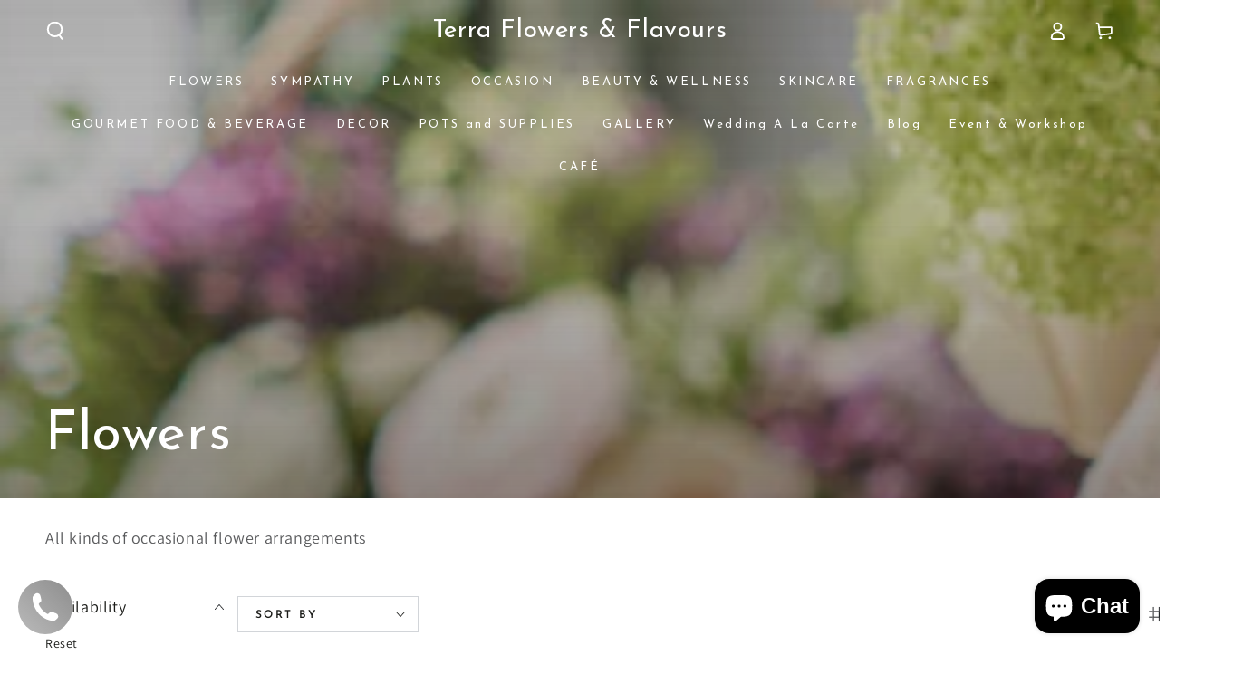

--- FILE ---
content_type: text/html; charset=utf-8
request_url: https://terraplantsandflowers.ca/collections/flowers?page=3
body_size: 48384
content:
<!doctype html>
<html class="no-js" lang="en">
  <head>
    <!-- Google tag (gtag.js) -->
  <script async src="https://www.googletagmanager.com/gtag/js?id=G-EXJNSX9H9Y"></script>
  <script>
  window.dataLayer = window.dataLayer || [];
  function gtag(){dataLayer.push(arguments);}
  gtag('js', new Date());

  gtag('config', 'G-EXJNSX9H9Y');
</script>
    <meta charset="utf-8">
    <meta http-equiv="X-UA-Compatible" content="IE=edge">
    <meta name="viewport" content="width=device-width,initial-scale=1">
    <meta name="theme-color" content="">
    
    <link rel="canonical" href="https://terraplantsandflowers.ca/collections/flowers?page=3">
    <link rel="preconnect" href="https://cdn.shopify.com" crossorigin><link rel="icon" type="image/png" href="//terraplantsandflowers.ca/cdn/shop/files/Favicon-Terra_98122ad8-2a2b-48f6-b85f-2526a7eeb292.png?crop=center&height=32&v=1752011441&width=32"><link rel="preconnect" href="https://fonts.shopifycdn.com" crossorigin><title>
      Flower Delivery in Ottawa | Best Price | Same Day Delivery
 &ndash; Page 3
    </title><meta name="description" content="Looking for SAME-DAY Flower Delivery in Ottawa and surrounding areas? Terra offers a large collection of Flower Bouquets; Flower Arrangements. Purchase Today!">

<meta property="og:site_name" content="Terra Flowers &amp; Flavours">
<meta property="og:url" content="https://terraplantsandflowers.ca/collections/flowers?page=3">
<meta property="og:title" content="Flower Delivery in Ottawa | Best Price | Same Day Delivery">
<meta property="og:type" content="product.group">
<meta property="og:description" content="Looking for SAME-DAY Flower Delivery in Ottawa and surrounding areas? Terra offers a large collection of Flower Bouquets; Flower Arrangements. Purchase Today!"><meta property="og:image" content="http://terraplantsandflowers.ca/cdn/shop/collections/DSC02278.jpg?v=1710905786">
  <meta property="og:image:secure_url" content="https://terraplantsandflowers.ca/cdn/shop/collections/DSC02278.jpg?v=1710905786">
  <meta property="og:image:width" content="820">
  <meta property="og:image:height" content="312"><meta name="twitter:card" content="summary_large_image">
<meta name="twitter:title" content="Flower Delivery in Ottawa | Best Price | Same Day Delivery">
<meta name="twitter:description" content="Looking for SAME-DAY Flower Delivery in Ottawa and surrounding areas? Terra offers a large collection of Flower Bouquets; Flower Arrangements. Purchase Today!">


    <script src="//terraplantsandflowers.ca/cdn/shop/t/46/assets/vendor-v4.js" defer="defer"></script>
    <script src="//terraplantsandflowers.ca/cdn/shop/t/46/assets/pubsub.js?v=104623417541739052901752504663" defer="defer"></script>
    <script src="//terraplantsandflowers.ca/cdn/shop/t/46/assets/global.js?v=91536159959468890821752504663" defer="defer"></script>

    <script>window.performance && window.performance.mark && window.performance.mark('shopify.content_for_header.start');</script><meta name="google-site-verification" content="Gm_U7Gju7vg7ynie794dr4VPMZbOvTzf2TxLDDxmAtk">
<meta name="facebook-domain-verification" content="wab8iytaqc73379f2yh9pe6nzr3tlj">
<meta name="facebook-domain-verification" content="0e3z4ewawiiriqlx1fd49bj4krjwwd">
<meta name="google-site-verification" content="Gm_U7Gju7vg7ynie794dr4VPMZbOvTzf2TxLDDxmAtk">
<meta id="shopify-digital-wallet" name="shopify-digital-wallet" content="/6618546265/digital_wallets/dialog">
<meta name="shopify-checkout-api-token" content="18fdd3e381772139c94e8c8e11e43319">
<link rel="alternate" type="application/atom+xml" title="Feed" href="/collections/flowers.atom" />
<link rel="prev" href="/collections/flowers?page=2">
<link rel="next" href="/collections/flowers?page=4">
<link rel="alternate" type="application/json+oembed" href="https://terraplantsandflowers.ca/collections/flowers.oembed?page=3">
<script async="async" src="/checkouts/internal/preloads.js?locale=en-CA"></script>
<link rel="preconnect" href="https://shop.app" crossorigin="anonymous">
<script async="async" src="https://shop.app/checkouts/internal/preloads.js?locale=en-CA&shop_id=6618546265" crossorigin="anonymous"></script>
<script id="apple-pay-shop-capabilities" type="application/json">{"shopId":6618546265,"countryCode":"CA","currencyCode":"CAD","merchantCapabilities":["supports3DS"],"merchantId":"gid:\/\/shopify\/Shop\/6618546265","merchantName":"Terra Flowers \u0026 Flavours","requiredBillingContactFields":["postalAddress","email","phone"],"requiredShippingContactFields":["postalAddress","email","phone"],"shippingType":"shipping","supportedNetworks":["visa","masterCard","discover","interac"],"total":{"type":"pending","label":"Terra Flowers \u0026 Flavours","amount":"1.00"},"shopifyPaymentsEnabled":true,"supportsSubscriptions":true}</script>
<script id="shopify-features" type="application/json">{"accessToken":"18fdd3e381772139c94e8c8e11e43319","betas":["rich-media-storefront-analytics"],"domain":"terraplantsandflowers.ca","predictiveSearch":true,"shopId":6618546265,"locale":"en"}</script>
<script>var Shopify = Shopify || {};
Shopify.shop = "terra-plants-and-flowers.myshopify.com";
Shopify.locale = "en";
Shopify.currency = {"active":"CAD","rate":"1.0"};
Shopify.country = "CA";
Shopify.theme = {"name":"July14 of Be Yours","id":133154537566,"schema_name":"Be Yours","schema_version":"7.1.1","theme_store_id":1399,"role":"main"};
Shopify.theme.handle = "null";
Shopify.theme.style = {"id":null,"handle":null};
Shopify.cdnHost = "terraplantsandflowers.ca/cdn";
Shopify.routes = Shopify.routes || {};
Shopify.routes.root = "/";</script>
<script type="module">!function(o){(o.Shopify=o.Shopify||{}).modules=!0}(window);</script>
<script>!function(o){function n(){var o=[];function n(){o.push(Array.prototype.slice.apply(arguments))}return n.q=o,n}var t=o.Shopify=o.Shopify||{};t.loadFeatures=n(),t.autoloadFeatures=n()}(window);</script>
<script>
  window.ShopifyPay = window.ShopifyPay || {};
  window.ShopifyPay.apiHost = "shop.app\/pay";
  window.ShopifyPay.redirectState = null;
</script>
<script id="shop-js-analytics" type="application/json">{"pageType":"collection"}</script>
<script defer="defer" async type="module" src="//terraplantsandflowers.ca/cdn/shopifycloud/shop-js/modules/v2/client.init-shop-cart-sync_BT-GjEfc.en.esm.js"></script>
<script defer="defer" async type="module" src="//terraplantsandflowers.ca/cdn/shopifycloud/shop-js/modules/v2/chunk.common_D58fp_Oc.esm.js"></script>
<script defer="defer" async type="module" src="//terraplantsandflowers.ca/cdn/shopifycloud/shop-js/modules/v2/chunk.modal_xMitdFEc.esm.js"></script>
<script type="module">
  await import("//terraplantsandflowers.ca/cdn/shopifycloud/shop-js/modules/v2/client.init-shop-cart-sync_BT-GjEfc.en.esm.js");
await import("//terraplantsandflowers.ca/cdn/shopifycloud/shop-js/modules/v2/chunk.common_D58fp_Oc.esm.js");
await import("//terraplantsandflowers.ca/cdn/shopifycloud/shop-js/modules/v2/chunk.modal_xMitdFEc.esm.js");

  window.Shopify.SignInWithShop?.initShopCartSync?.({"fedCMEnabled":true,"windoidEnabled":true});

</script>
<script>
  window.Shopify = window.Shopify || {};
  if (!window.Shopify.featureAssets) window.Shopify.featureAssets = {};
  window.Shopify.featureAssets['shop-js'] = {"shop-cart-sync":["modules/v2/client.shop-cart-sync_DZOKe7Ll.en.esm.js","modules/v2/chunk.common_D58fp_Oc.esm.js","modules/v2/chunk.modal_xMitdFEc.esm.js"],"init-fed-cm":["modules/v2/client.init-fed-cm_B6oLuCjv.en.esm.js","modules/v2/chunk.common_D58fp_Oc.esm.js","modules/v2/chunk.modal_xMitdFEc.esm.js"],"shop-cash-offers":["modules/v2/client.shop-cash-offers_D2sdYoxE.en.esm.js","modules/v2/chunk.common_D58fp_Oc.esm.js","modules/v2/chunk.modal_xMitdFEc.esm.js"],"shop-login-button":["modules/v2/client.shop-login-button_QeVjl5Y3.en.esm.js","modules/v2/chunk.common_D58fp_Oc.esm.js","modules/v2/chunk.modal_xMitdFEc.esm.js"],"pay-button":["modules/v2/client.pay-button_DXTOsIq6.en.esm.js","modules/v2/chunk.common_D58fp_Oc.esm.js","modules/v2/chunk.modal_xMitdFEc.esm.js"],"shop-button":["modules/v2/client.shop-button_DQZHx9pm.en.esm.js","modules/v2/chunk.common_D58fp_Oc.esm.js","modules/v2/chunk.modal_xMitdFEc.esm.js"],"avatar":["modules/v2/client.avatar_BTnouDA3.en.esm.js"],"init-windoid":["modules/v2/client.init-windoid_CR1B-cfM.en.esm.js","modules/v2/chunk.common_D58fp_Oc.esm.js","modules/v2/chunk.modal_xMitdFEc.esm.js"],"init-shop-for-new-customer-accounts":["modules/v2/client.init-shop-for-new-customer-accounts_C_vY_xzh.en.esm.js","modules/v2/client.shop-login-button_QeVjl5Y3.en.esm.js","modules/v2/chunk.common_D58fp_Oc.esm.js","modules/v2/chunk.modal_xMitdFEc.esm.js"],"init-shop-email-lookup-coordinator":["modules/v2/client.init-shop-email-lookup-coordinator_BI7n9ZSv.en.esm.js","modules/v2/chunk.common_D58fp_Oc.esm.js","modules/v2/chunk.modal_xMitdFEc.esm.js"],"init-shop-cart-sync":["modules/v2/client.init-shop-cart-sync_BT-GjEfc.en.esm.js","modules/v2/chunk.common_D58fp_Oc.esm.js","modules/v2/chunk.modal_xMitdFEc.esm.js"],"shop-toast-manager":["modules/v2/client.shop-toast-manager_DiYdP3xc.en.esm.js","modules/v2/chunk.common_D58fp_Oc.esm.js","modules/v2/chunk.modal_xMitdFEc.esm.js"],"init-customer-accounts":["modules/v2/client.init-customer-accounts_D9ZNqS-Q.en.esm.js","modules/v2/client.shop-login-button_QeVjl5Y3.en.esm.js","modules/v2/chunk.common_D58fp_Oc.esm.js","modules/v2/chunk.modal_xMitdFEc.esm.js"],"init-customer-accounts-sign-up":["modules/v2/client.init-customer-accounts-sign-up_iGw4briv.en.esm.js","modules/v2/client.shop-login-button_QeVjl5Y3.en.esm.js","modules/v2/chunk.common_D58fp_Oc.esm.js","modules/v2/chunk.modal_xMitdFEc.esm.js"],"shop-follow-button":["modules/v2/client.shop-follow-button_CqMgW2wH.en.esm.js","modules/v2/chunk.common_D58fp_Oc.esm.js","modules/v2/chunk.modal_xMitdFEc.esm.js"],"checkout-modal":["modules/v2/client.checkout-modal_xHeaAweL.en.esm.js","modules/v2/chunk.common_D58fp_Oc.esm.js","modules/v2/chunk.modal_xMitdFEc.esm.js"],"shop-login":["modules/v2/client.shop-login_D91U-Q7h.en.esm.js","modules/v2/chunk.common_D58fp_Oc.esm.js","modules/v2/chunk.modal_xMitdFEc.esm.js"],"lead-capture":["modules/v2/client.lead-capture_BJmE1dJe.en.esm.js","modules/v2/chunk.common_D58fp_Oc.esm.js","modules/v2/chunk.modal_xMitdFEc.esm.js"],"payment-terms":["modules/v2/client.payment-terms_Ci9AEqFq.en.esm.js","modules/v2/chunk.common_D58fp_Oc.esm.js","modules/v2/chunk.modal_xMitdFEc.esm.js"]};
</script>
<script>(function() {
  var isLoaded = false;
  function asyncLoad() {
    if (isLoaded) return;
    isLoaded = true;
    var urls = ["\/\/static.zotabox.com\/2\/1\/2110e35a76c1a67779674ea7fe9e70ad\/widgets.js?shop=terra-plants-and-flowers.myshopify.com","https:\/\/app.zapiet.com\/js\/storepickup.js?shop=terra-plants-and-flowers.myshopify.com","https:\/\/cdn.prooffactor.com\/javascript\/dist\/1.0\/jcr-widget.js?account_id=shopify:terra-plants-and-flowers.myshopify.com\u0026shop=terra-plants-and-flowers.myshopify.com","\/\/d1liekpayvooaz.cloudfront.net\/apps\/customizery\/customizery.js?shop=terra-plants-and-flowers.myshopify.com","https:\/\/getwinback.com\/new-winback\/assets\/js\/winback.js?shop=terra-plants-and-flowers.myshopify.com","https:\/\/cdn.nfcube.com\/instafeed-79e799dbe0f3a52797f1aedbb6b985e7.js?shop=terra-plants-and-flowers.myshopify.com","https:\/\/worldphoneize.app\/js\/v1.js?shop=terra-plants-and-flowers.myshopify.com"];
    for (var i = 0; i < urls.length; i++) {
      var s = document.createElement('script');
      s.type = 'text/javascript';
      s.async = true;
      s.src = urls[i];
      var x = document.getElementsByTagName('script')[0];
      x.parentNode.insertBefore(s, x);
    }
  };
  if(window.attachEvent) {
    window.attachEvent('onload', asyncLoad);
  } else {
    window.addEventListener('load', asyncLoad, false);
  }
})();</script>
<script id="__st">var __st={"a":6618546265,"offset":-18000,"reqid":"108bf0e8-468a-4648-8fe6-a798940829d5-1769035871","pageurl":"terraplantsandflowers.ca\/collections\/flowers?page=3","u":"17d018990083","p":"collection","rtyp":"collection","rid":84465188953};</script>
<script>window.ShopifyPaypalV4VisibilityTracking = true;</script>
<script id="captcha-bootstrap">!function(){'use strict';const t='contact',e='account',n='new_comment',o=[[t,t],['blogs',n],['comments',n],[t,'customer']],c=[[e,'customer_login'],[e,'guest_login'],[e,'recover_customer_password'],[e,'create_customer']],r=t=>t.map((([t,e])=>`form[action*='/${t}']:not([data-nocaptcha='true']) input[name='form_type'][value='${e}']`)).join(','),a=t=>()=>t?[...document.querySelectorAll(t)].map((t=>t.form)):[];function s(){const t=[...o],e=r(t);return a(e)}const i='password',u='form_key',d=['recaptcha-v3-token','g-recaptcha-response','h-captcha-response',i],f=()=>{try{return window.sessionStorage}catch{return}},m='__shopify_v',_=t=>t.elements[u];function p(t,e,n=!1){try{const o=window.sessionStorage,c=JSON.parse(o.getItem(e)),{data:r}=function(t){const{data:e,action:n}=t;return t[m]||n?{data:e,action:n}:{data:t,action:n}}(c);for(const[e,n]of Object.entries(r))t.elements[e]&&(t.elements[e].value=n);n&&o.removeItem(e)}catch(o){console.error('form repopulation failed',{error:o})}}const l='form_type',E='cptcha';function T(t){t.dataset[E]=!0}const w=window,h=w.document,L='Shopify',v='ce_forms',y='captcha';let A=!1;((t,e)=>{const n=(g='f06e6c50-85a8-45c8-87d0-21a2b65856fe',I='https://cdn.shopify.com/shopifycloud/storefront-forms-hcaptcha/ce_storefront_forms_captcha_hcaptcha.v1.5.2.iife.js',D={infoText:'Protected by hCaptcha',privacyText:'Privacy',termsText:'Terms'},(t,e,n)=>{const o=w[L][v],c=o.bindForm;if(c)return c(t,g,e,D).then(n);var r;o.q.push([[t,g,e,D],n]),r=I,A||(h.body.append(Object.assign(h.createElement('script'),{id:'captcha-provider',async:!0,src:r})),A=!0)});var g,I,D;w[L]=w[L]||{},w[L][v]=w[L][v]||{},w[L][v].q=[],w[L][y]=w[L][y]||{},w[L][y].protect=function(t,e){n(t,void 0,e),T(t)},Object.freeze(w[L][y]),function(t,e,n,w,h,L){const[v,y,A,g]=function(t,e,n){const i=e?o:[],u=t?c:[],d=[...i,...u],f=r(d),m=r(i),_=r(d.filter((([t,e])=>n.includes(e))));return[a(f),a(m),a(_),s()]}(w,h,L),I=t=>{const e=t.target;return e instanceof HTMLFormElement?e:e&&e.form},D=t=>v().includes(t);t.addEventListener('submit',(t=>{const e=I(t);if(!e)return;const n=D(e)&&!e.dataset.hcaptchaBound&&!e.dataset.recaptchaBound,o=_(e),c=g().includes(e)&&(!o||!o.value);(n||c)&&t.preventDefault(),c&&!n&&(function(t){try{if(!f())return;!function(t){const e=f();if(!e)return;const n=_(t);if(!n)return;const o=n.value;o&&e.removeItem(o)}(t);const e=Array.from(Array(32),(()=>Math.random().toString(36)[2])).join('');!function(t,e){_(t)||t.append(Object.assign(document.createElement('input'),{type:'hidden',name:u})),t.elements[u].value=e}(t,e),function(t,e){const n=f();if(!n)return;const o=[...t.querySelectorAll(`input[type='${i}']`)].map((({name:t})=>t)),c=[...d,...o],r={};for(const[a,s]of new FormData(t).entries())c.includes(a)||(r[a]=s);n.setItem(e,JSON.stringify({[m]:1,action:t.action,data:r}))}(t,e)}catch(e){console.error('failed to persist form',e)}}(e),e.submit())}));const S=(t,e)=>{t&&!t.dataset[E]&&(n(t,e.some((e=>e===t))),T(t))};for(const o of['focusin','change'])t.addEventListener(o,(t=>{const e=I(t);D(e)&&S(e,y())}));const B=e.get('form_key'),M=e.get(l),P=B&&M;t.addEventListener('DOMContentLoaded',(()=>{const t=y();if(P)for(const e of t)e.elements[l].value===M&&p(e,B);[...new Set([...A(),...v().filter((t=>'true'===t.dataset.shopifyCaptcha))])].forEach((e=>S(e,t)))}))}(h,new URLSearchParams(w.location.search),n,t,e,['guest_login'])})(!0,!0)}();</script>
<script integrity="sha256-4kQ18oKyAcykRKYeNunJcIwy7WH5gtpwJnB7kiuLZ1E=" data-source-attribution="shopify.loadfeatures" defer="defer" src="//terraplantsandflowers.ca/cdn/shopifycloud/storefront/assets/storefront/load_feature-a0a9edcb.js" crossorigin="anonymous"></script>
<script crossorigin="anonymous" defer="defer" src="//terraplantsandflowers.ca/cdn/shopifycloud/storefront/assets/shopify_pay/storefront-65b4c6d7.js?v=20250812"></script>
<script data-source-attribution="shopify.dynamic_checkout.dynamic.init">var Shopify=Shopify||{};Shopify.PaymentButton=Shopify.PaymentButton||{isStorefrontPortableWallets:!0,init:function(){window.Shopify.PaymentButton.init=function(){};var t=document.createElement("script");t.src="https://terraplantsandflowers.ca/cdn/shopifycloud/portable-wallets/latest/portable-wallets.en.js",t.type="module",document.head.appendChild(t)}};
</script>
<script data-source-attribution="shopify.dynamic_checkout.buyer_consent">
  function portableWalletsHideBuyerConsent(e){var t=document.getElementById("shopify-buyer-consent"),n=document.getElementById("shopify-subscription-policy-button");t&&n&&(t.classList.add("hidden"),t.setAttribute("aria-hidden","true"),n.removeEventListener("click",e))}function portableWalletsShowBuyerConsent(e){var t=document.getElementById("shopify-buyer-consent"),n=document.getElementById("shopify-subscription-policy-button");t&&n&&(t.classList.remove("hidden"),t.removeAttribute("aria-hidden"),n.addEventListener("click",e))}window.Shopify?.PaymentButton&&(window.Shopify.PaymentButton.hideBuyerConsent=portableWalletsHideBuyerConsent,window.Shopify.PaymentButton.showBuyerConsent=portableWalletsShowBuyerConsent);
</script>
<script data-source-attribution="shopify.dynamic_checkout.cart.bootstrap">document.addEventListener("DOMContentLoaded",(function(){function t(){return document.querySelector("shopify-accelerated-checkout-cart, shopify-accelerated-checkout")}if(t())Shopify.PaymentButton.init();else{new MutationObserver((function(e,n){t()&&(Shopify.PaymentButton.init(),n.disconnect())})).observe(document.body,{childList:!0,subtree:!0})}}));
</script>
<link id="shopify-accelerated-checkout-styles" rel="stylesheet" media="screen" href="https://terraplantsandflowers.ca/cdn/shopifycloud/portable-wallets/latest/accelerated-checkout-backwards-compat.css" crossorigin="anonymous">
<style id="shopify-accelerated-checkout-cart">
        #shopify-buyer-consent {
  margin-top: 1em;
  display: inline-block;
  width: 100%;
}

#shopify-buyer-consent.hidden {
  display: none;
}

#shopify-subscription-policy-button {
  background: none;
  border: none;
  padding: 0;
  text-decoration: underline;
  font-size: inherit;
  cursor: pointer;
}

#shopify-subscription-policy-button::before {
  box-shadow: none;
}

      </style>
<script id="sections-script" data-sections="header" defer="defer" src="//terraplantsandflowers.ca/cdn/shop/t/46/compiled_assets/scripts.js?v=10419"></script>
<script>window.performance && window.performance.mark && window.performance.mark('shopify.content_for_header.end');</script>

<style data-shopify>@font-face {
  font-family: Assistant;
  font-weight: 400;
  font-style: normal;
  font-display: swap;
  src: url("//terraplantsandflowers.ca/cdn/fonts/assistant/assistant_n4.9120912a469cad1cc292572851508ca49d12e768.woff2") format("woff2"),
       url("//terraplantsandflowers.ca/cdn/fonts/assistant/assistant_n4.6e9875ce64e0fefcd3f4446b7ec9036b3ddd2985.woff") format("woff");
}

  @font-face {
  font-family: Assistant;
  font-weight: 600;
  font-style: normal;
  font-display: swap;
  src: url("//terraplantsandflowers.ca/cdn/fonts/assistant/assistant_n6.b2cbcfa81550fc99b5d970d0ef582eebcbac24e0.woff2") format("woff2"),
       url("//terraplantsandflowers.ca/cdn/fonts/assistant/assistant_n6.5dced1e1f897f561a8304b6ef1c533d81fd1c6e0.woff") format("woff");
}

  
  
  @font-face {
  font-family: "Josefin Sans";
  font-weight: 400;
  font-style: normal;
  font-display: swap;
  src: url("//terraplantsandflowers.ca/cdn/fonts/josefin_sans/josefinsans_n4.70f7efd699799949e6d9f99bc20843a2c86a2e0f.woff2") format("woff2"),
       url("//terraplantsandflowers.ca/cdn/fonts/josefin_sans/josefinsans_n4.35d308a1bdf56e5556bc2ac79702c721e4e2e983.woff") format("woff");
}

  @font-face {
  font-family: "Josefin Sans";
  font-weight: 600;
  font-style: normal;
  font-display: swap;
  src: url("//terraplantsandflowers.ca/cdn/fonts/josefin_sans/josefinsans_n6.afe095792949c54ae236c64ec95a9caea4be35d6.woff2") format("woff2"),
       url("//terraplantsandflowers.ca/cdn/fonts/josefin_sans/josefinsans_n6.0ea222c12f299e43fa61b9245ec23b623ebeb1e9.woff") format("woff");
}


  :root {
    --font-body-family: Assistant, sans-serif;
    --font-body-style: normal;
    --font-body-weight: 400;

    --font-heading-family: "Josefin Sans", sans-serif;
    --font-heading-style: normal;
    --font-heading-weight: 400;

    --font-body-scale: 1.0;
    --font-heading-scale: 1.0;

    --font-navigation-family: var(--font-heading-family);
    --font-navigation-size: 13px;
    --font-navigation-weight: var(--font-heading-weight);
    --font-button-family: var(--font-heading-family);
    --font-button-size: 13px;
    --font-button-baseline: 0.3rem;
    --font-price-family: var(--font-heading-family);
    --font-price-scale: var(--font-heading-scale);

    --color-base-text: 33, 35, 38;
    --color-base-background: 255, 255, 255;
    --color-base-solid-button-labels: 255, 255, 255;
    --color-base-outline-button-labels: 26, 27, 24;
    --color-base-accent: 26, 27, 24;
    --color-base-heading: 26, 27, 24;
    --color-base-border: 210, 213, 217;
    --color-placeholder: 243, 243, 243;
    --color-overlay: 33, 35, 38;
    --color-keyboard-focus: 135, 173, 245;
    --color-shadow: 168, 232, 226;
    --shadow-opacity: 1;

    --color-background-dark: 235, 235, 235;
    --color-price: #1a1b18;
    --color-sale-price: #d72c0d;
    --color-sale-badge-background: #d72c0d;
    --color-reviews: #ffb503;
    --color-critical: #d72c0d;
    --color-success: #008060;
    --color-highlight: 187, 255, 0;

    --payment-terms-background-color: #ffffff;
    --page-width: 160rem;
    --page-width-margin: 0rem;

    --card-color-scheme: var(--color-placeholder);
    --card-text-alignment: start;
    --card-flex-alignment: flex-start;
    --card-image-padding: 0px;
    --card-border-width: 0px;
    --card-radius: 0px;
    --card-shadow-horizontal-offset: 0px;
    --card-shadow-vertical-offset: 0px;
    
    --button-radius: 0px;
    --button-border-width: 2px;
    --button-shadow-horizontal-offset: 0px;
    --button-shadow-vertical-offset: 0px;

    --spacing-sections-desktop: 0px;
    --spacing-sections-mobile: 0px;

    --gradient-free-ship-progress: linear-gradient(325deg,#F9423A 0,#F1E04D 100%);
    --gradient-free-ship-complete: linear-gradient(325deg, #049cff 0, #35ee7a 100%);
  }

  *,
  *::before,
  *::after {
    box-sizing: inherit;
  }

  html {
    box-sizing: border-box;
    font-size: calc(var(--font-body-scale) * 62.5%);
    height: 100%;
  }

  body {
    min-height: 100%;
    margin: 0;
    font-size: 1.5rem;
    letter-spacing: 0.06rem;
    line-height: calc(1 + 0.8 / var(--font-body-scale));
    font-family: var(--font-body-family);
    font-style: var(--font-body-style);
    font-weight: var(--font-body-weight);
  }

  @media screen and (min-width: 750px) {
    body {
      font-size: 1.6rem;
    }
  }</style><svg viewBox="0 0 122 53" fill="none" style="display:none;"><defs><path id="hlCircle" d="M119.429 6.64904C100.715 1.62868 55.3088 -4.62247 23.3966 10.5358C-8.5157 25.694 0.331084 39.5052 9.60732 45.0305C18.8835 50.5558 53.0434 57.468 96.7751 45.0305C111.541 40.8309 135.673 24.379 109.087 13.4508C105.147 11.8313 93.2293 8.5924 77.0761 8.5924" stroke="currentColor" stroke-linecap="round" stroke-linejoin="round"></path></defs></svg><link href="//terraplantsandflowers.ca/cdn/shop/t/46/assets/base.css?v=50091960391501907911752504663" rel="stylesheet" type="text/css" media="all" /><link rel="preload" as="font" href="//terraplantsandflowers.ca/cdn/fonts/assistant/assistant_n4.9120912a469cad1cc292572851508ca49d12e768.woff2" type="font/woff2" crossorigin><link rel="preload" as="font" href="//terraplantsandflowers.ca/cdn/fonts/josefin_sans/josefinsans_n4.70f7efd699799949e6d9f99bc20843a2c86a2e0f.woff2" type="font/woff2" crossorigin><link rel="stylesheet" href="//terraplantsandflowers.ca/cdn/shop/t/46/assets/component-predictive-search.css?v=171241558667998333131752504663" media="print" onload="this.media='all'"><link rel="stylesheet" href="//terraplantsandflowers.ca/cdn/shop/t/46/assets/component-quick-view.css?v=74011563189484492361752504663" media="print" onload="this.media='all'"><link rel="stylesheet" href="//terraplantsandflowers.ca/cdn/shop/t/46/assets/component-color-swatches.css?v=103905711642914497571752504663" media="print" onload="this.media='all'"><script>
    document.documentElement.classList.replace('no-js', 'js');
  
    window.theme = window.theme || {};

    theme.routes = {
      root_url: '/',
      cart_url: '/cart',
      cart_add_url: '/cart/add',
      cart_change_url: '/cart/change',
      cart_update_url: '/cart/update',
      search_url: '/search',
      predictive_search_url: '/search/suggest'
    };

    theme.cartStrings = {
      error: `There was an error while updating your cart. Please try again.`,
      quantityError: `You can only add [quantity] of this item to your cart.`
    };

    theme.variantStrings = {
      addToCart: `Add to cart`,
      soldOut: `Sold out`,
      unavailable: `Unavailable`,
      preOrder: `Pre-order`
    };

    theme.accessibilityStrings = {
      imageAvailable: `Image [index] is now available in gallery view`,
      shareSuccess: `Link copied to clipboard!`
    }

    theme.dateStrings = {
      d: `D`,
      day: `Day`,
      days: `Days`,
      hour: `Hour`,
      hours: `Hours`,
      minute: `Min`,
      minutes: `Mins`,
      second: `Sec`,
      seconds: `Secs`
    };theme.shopSettings = {
      moneyFormat: "${{amount}}",
      isoCode: "CAD",
      cartDrawer: true,
      currencyCode: false
    };

    theme.settings = {
      themeName: 'Be Yours',
      themeVersion: '7.1.1',
      agencyId: ''
    };
  </script>
  

        <!-- SlideRule Script Start -->
        <script name="sliderule-tracking" data-ot-ignore>
(function(){
	slideruleData = {
    "version":"v0.0.1",
    "referralExclusion":"/(paypal|visa|MasterCard|clicksafe|arcot\.com|geschuetzteinkaufen|checkout\.shopify\.com|checkout\.rechargeapps\.com|portal\.afterpay\.com|payfort)/",
    "googleSignals":true,
    "anonymizeIp":true,
    "productClicks":true,
    "persistentUserId":true,
    "hideBranding":false,
    "ecommerce":{"currencyCode":"CAD",
    "impressions":[]},
    "pageType":"collection",
	"destinations":{},
    "cookieUpdate":true
	}

	
		slideruleData.themeMode = "live"
	

	
		slideruleData.collection = {
			handle: "flowers",
			description: "All kinds of occasional flower arrangements",
			id: 84465188953,
			title: "Flowers",
			products_count: 296,
			all_products_count: 296,
		}
		slideruleData.collection.rawProducts = [
			
				{"id":1848482660441,"title":"Holiday Cheer","handle":"holiday-cheer","description":"\u003cp\u003e\u003cspan style=\"font-weight: 400;\"\u003eThis festive mix of Roses, Lisianthus, Poms and Green berries skimmia with a side of Douglas fir and Cedar will add the perfect dose of cheer to any home over holidays.\u003c\/span\u003e\u003c\/p\u003e\n\u003cp\u003e\u003cstrong\u003eStandard \u003c\/strong\u003e: As shown on the picture, Pot size 7\" x 6\" x 4\" \u003cspan style=\"color: rgb(221, 29, 29);\"\u003e\u003cstrong\u003e(\u003cmeta charset=\"utf-8\"\u003eCurrently we don't have Standard size same pot in the picture so we use rectangle wooden pot that is lower and longer than the picture shown)\u003c\/strong\u003e\u003c\/span\u003e\u003c\/p\u003e\n\u003cp\u003e\u003cstrong\u003eDeluxe\u003c\/strong\u003e : Pot size 10\" x 8\" x 5\"\u003c\/p\u003e\n\u003cp\u003e\u003cbr\u003e\u003c\/p\u003e","published_at":"2018-11-15T12:16:06-05:00","created_at":"2018-11-15T12:20:21-05:00","vendor":"Terra Plants and Flowers","type":"flower arrangement","tags":["Christmas","Christmas Flower arrangement","Delivery Only","Flower","Flower arrangement","Pickup Only","roses"],"price":9975,"price_min":9975,"price_max":16900,"available":true,"price_varies":true,"compare_at_price":null,"compare_at_price_min":0,"compare_at_price_max":0,"compare_at_price_varies":false,"variants":[{"id":31123889127518,"title":"Standard (As shown)","option1":"Standard (As shown)","option2":null,"option3":null,"sku":"","requires_shipping":true,"taxable":true,"featured_image":null,"available":true,"name":"Holiday Cheer - Standard (As shown)","public_title":"Standard (As shown)","options":["Standard (As shown)"],"price":9975,"weight":0,"compare_at_price":null,"inventory_management":null,"barcode":"89127518","requires_selling_plan":false,"selling_plan_allocations":[]},{"id":42295082549342,"title":"Deluxe","option1":"Deluxe","option2":null,"option3":null,"sku":null,"requires_shipping":true,"taxable":true,"featured_image":null,"available":true,"name":"Holiday Cheer - Deluxe","public_title":"Deluxe","options":["Deluxe"],"price":16900,"weight":0,"compare_at_price":null,"inventory_management":null,"barcode":"","requires_selling_plan":false,"selling_plan_allocations":[]}],"images":["\/\/terraplantsandflowers.ca\/cdn\/shop\/products\/image_718d62f0-162d-496e-b326-d24c7b4ef89f.jpg?v=1669813041","\/\/terraplantsandflowers.ca\/cdn\/shop\/products\/DSC02849_c402bec2-e614-49fe-8441-6f64cf78963d.jpg?v=1669812909","\/\/terraplantsandflowers.ca\/cdn\/shop\/products\/DSC03974_7c550a52-20e9-4fdd-a50f-639139eec8b3.jpg?v=1669812909","\/\/terraplantsandflowers.ca\/cdn\/shop\/products\/DSC02526_6c7cc6c4-e265-445d-a865-56112d01a011.jpg?v=1669812909","\/\/terraplantsandflowers.ca\/cdn\/shop\/products\/IMG_8856_151067e3-5ad4-4cab-a879-fdbbda93352e.jpeg?v=1669812909","\/\/terraplantsandflowers.ca\/cdn\/shop\/products\/DSC03982_46f4a917-434f-4eb1-aa3d-eb21399c1137.jpg?v=1669812909","\/\/terraplantsandflowers.ca\/cdn\/shop\/products\/image_3e77e15c-4043-4496-8f93-e869aba5a30b.jpg?v=1669812909"],"featured_image":"\/\/terraplantsandflowers.ca\/cdn\/shop\/products\/image_718d62f0-162d-496e-b326-d24c7b4ef89f.jpg?v=1669813041","options":["Size"],"media":[{"alt":null,"id":21757256040542,"position":1,"preview_image":{"aspect_ratio":1.333,"height":3024,"width":4032,"src":"\/\/terraplantsandflowers.ca\/cdn\/shop\/products\/image_718d62f0-162d-496e-b326-d24c7b4ef89f.jpg?v=1669813041"},"aspect_ratio":1.333,"height":3024,"media_type":"image","src":"\/\/terraplantsandflowers.ca\/cdn\/shop\/products\/image_718d62f0-162d-496e-b326-d24c7b4ef89f.jpg?v=1669813041","width":4032},{"alt":null,"id":1676103647321,"position":2,"preview_image":{"aspect_ratio":0.667,"height":3000,"width":2000,"src":"\/\/terraplantsandflowers.ca\/cdn\/shop\/products\/DSC02849_c402bec2-e614-49fe-8441-6f64cf78963d.jpg?v=1669812909"},"aspect_ratio":0.667,"height":3000,"media_type":"image","src":"\/\/terraplantsandflowers.ca\/cdn\/shop\/products\/DSC02849_c402bec2-e614-49fe-8441-6f64cf78963d.jpg?v=1669812909","width":2000},{"alt":null,"id":1781126692953,"position":3,"preview_image":{"aspect_ratio":1.5,"height":1333,"width":2000,"src":"\/\/terraplantsandflowers.ca\/cdn\/shop\/products\/DSC03974_7c550a52-20e9-4fdd-a50f-639139eec8b3.jpg?v=1669812909"},"aspect_ratio":1.5,"height":1333,"media_type":"image","src":"\/\/terraplantsandflowers.ca\/cdn\/shop\/products\/DSC03974_7c550a52-20e9-4fdd-a50f-639139eec8b3.jpg?v=1669812909","width":2000},{"alt":null,"id":1676103843929,"position":4,"preview_image":{"aspect_ratio":0.667,"height":3000,"width":2000,"src":"\/\/terraplantsandflowers.ca\/cdn\/shop\/products\/DSC02526_6c7cc6c4-e265-445d-a865-56112d01a011.jpg?v=1669812909"},"aspect_ratio":0.667,"height":3000,"media_type":"image","src":"\/\/terraplantsandflowers.ca\/cdn\/shop\/products\/DSC02526_6c7cc6c4-e265-445d-a865-56112d01a011.jpg?v=1669812909","width":2000},{"alt":null,"id":1638144999513,"position":5,"preview_image":{"aspect_ratio":0.978,"height":2044,"width":2000,"src":"\/\/terraplantsandflowers.ca\/cdn\/shop\/products\/IMG_8856_151067e3-5ad4-4cab-a879-fdbbda93352e.jpeg?v=1669812909"},"aspect_ratio":0.978,"height":2044,"media_type":"image","src":"\/\/terraplantsandflowers.ca\/cdn\/shop\/products\/IMG_8856_151067e3-5ad4-4cab-a879-fdbbda93352e.jpeg?v=1669812909","width":2000},{"alt":null,"id":1781126660185,"position":6,"preview_image":{"aspect_ratio":1.5,"height":1333,"width":2000,"src":"\/\/terraplantsandflowers.ca\/cdn\/shop\/products\/DSC03982_46f4a917-434f-4eb1-aa3d-eb21399c1137.jpg?v=1669812909"},"aspect_ratio":1.5,"height":1333,"media_type":"image","src":"\/\/terraplantsandflowers.ca\/cdn\/shop\/products\/DSC03982_46f4a917-434f-4eb1-aa3d-eb21399c1137.jpg?v=1669812909","width":2000},{"alt":null,"id":21757255647326,"position":7,"preview_image":{"aspect_ratio":1.333,"height":3024,"width":4032,"src":"\/\/terraplantsandflowers.ca\/cdn\/shop\/products\/image_3e77e15c-4043-4496-8f93-e869aba5a30b.jpg?v=1669812909"},"aspect_ratio":1.333,"height":3024,"media_type":"image","src":"\/\/terraplantsandflowers.ca\/cdn\/shop\/products\/image_3e77e15c-4043-4496-8f93-e869aba5a30b.jpg?v=1669812909","width":4032}],"requires_selling_plan":false,"selling_plan_groups":[],"content":"\u003cp\u003e\u003cspan style=\"font-weight: 400;\"\u003eThis festive mix of Roses, Lisianthus, Poms and Green berries skimmia with a side of Douglas fir and Cedar will add the perfect dose of cheer to any home over holidays.\u003c\/span\u003e\u003c\/p\u003e\n\u003cp\u003e\u003cstrong\u003eStandard \u003c\/strong\u003e: As shown on the picture, Pot size 7\" x 6\" x 4\" \u003cspan style=\"color: rgb(221, 29, 29);\"\u003e\u003cstrong\u003e(\u003cmeta charset=\"utf-8\"\u003eCurrently we don't have Standard size same pot in the picture so we use rectangle wooden pot that is lower and longer than the picture shown)\u003c\/strong\u003e\u003c\/span\u003e\u003c\/p\u003e\n\u003cp\u003e\u003cstrong\u003eDeluxe\u003c\/strong\u003e : Pot size 10\" x 8\" x 5\"\u003c\/p\u003e\n\u003cp\u003e\u003cbr\u003e\u003c\/p\u003e"},
			
				{"id":2085968379993,"title":"Pretty Posy","handle":"pretty-posy","description":"\u003cp\u003eOur florist uses the season's best flowers to make a pretty bouquet. Does not come with vase. \u003c\/p\u003e","published_at":"2019-05-09T17:43:40-04:00","created_at":"2019-05-09T17:50:53-04:00","vendor":"Terra Plants and Flowers","type":"FLOWERS","tags":["bouquet","Delivery Only","Easter","Fall bouquet","Father's day","Flower","Mother's day","Pickup Only","Regular option set","Thanksgiving"],"price":6500,"price_min":6500,"price_max":6500,"available":true,"price_varies":false,"compare_at_price":null,"compare_at_price_min":0,"compare_at_price_max":0,"compare_at_price_varies":false,"variants":[{"id":21624071192665,"title":"Default Title","option1":"Default Title","option2":null,"option3":null,"sku":"","requires_shipping":true,"taxable":true,"featured_image":null,"available":true,"name":"Pretty Posy","public_title":null,"options":["Default Title"],"price":6500,"weight":0,"compare_at_price":null,"inventory_management":null,"barcode":"71192665","requires_selling_plan":false,"selling_plan_allocations":[]}],"images":["\/\/terraplantsandflowers.ca\/cdn\/shop\/files\/461A5B07-91A7-4CC8-99A1-1CFE61859D7D.jpg?v=1764986002","\/\/terraplantsandflowers.ca\/cdn\/shop\/products\/Untitleddesign-2021-11-15T111737.559.png?v=1764986002","\/\/terraplantsandflowers.ca\/cdn\/shop\/products\/DSC05340_8013e49c-c00b-4308-b257-b57304b246c0.jpg?v=1701209012","\/\/terraplantsandflowers.ca\/cdn\/shop\/products\/DSC03974_18172e17-357b-4c22-a41e-c40c84b7aa98.jpg?v=1701209012","\/\/terraplantsandflowers.ca\/cdn\/shop\/products\/DSC05822_9f49e254-16a6-4672-8788-1dfcc9155639.jpg?v=1701209012","\/\/terraplantsandflowers.ca\/cdn\/shop\/products\/DSC03982_103a3b18-537b-4fb3-af7a-d222fef8812a.jpg?v=1701209012","\/\/terraplantsandflowers.ca\/cdn\/shop\/files\/3E07689A-1AC4-4597-9B89-F6A0707AAE18.jpg?v=1701209012"],"featured_image":"\/\/terraplantsandflowers.ca\/cdn\/shop\/files\/461A5B07-91A7-4CC8-99A1-1CFE61859D7D.jpg?v=1764986002","options":["Title"],"media":[{"alt":"461A5B07-91A7-4CC8-99A1-1CFE61859D7D","id":22394422722654,"position":1,"preview_image":{"aspect_ratio":0.645,"height":1992,"width":1284,"src":"\/\/terraplantsandflowers.ca\/cdn\/shop\/files\/461A5B07-91A7-4CC8-99A1-1CFE61859D7D.jpg?v=1764986002"},"aspect_ratio":0.645,"height":1992,"media_type":"image","src":"\/\/terraplantsandflowers.ca\/cdn\/shop\/files\/461A5B07-91A7-4CC8-99A1-1CFE61859D7D.jpg?v=1764986002","width":1284},{"alt":"Fresh flowers arranged by Terra Plants and Flowers Ottawa","id":20870652526686,"position":2,"preview_image":{"aspect_ratio":1.0,"height":2000,"width":2000,"src":"\/\/terraplantsandflowers.ca\/cdn\/shop\/products\/Untitleddesign-2021-11-15T111737.559.png?v=1764986002"},"aspect_ratio":1.0,"height":2000,"media_type":"image","src":"\/\/terraplantsandflowers.ca\/cdn\/shop\/products\/Untitleddesign-2021-11-15T111737.559.png?v=1764986002","width":2000},{"alt":null,"id":2102140239961,"position":3,"preview_image":{"aspect_ratio":1.5,"height":1333,"width":2000,"src":"\/\/terraplantsandflowers.ca\/cdn\/shop\/products\/DSC05340_8013e49c-c00b-4308-b257-b57304b246c0.jpg?v=1701209012"},"aspect_ratio":1.5,"height":1333,"media_type":"image","src":"\/\/terraplantsandflowers.ca\/cdn\/shop\/products\/DSC05340_8013e49c-c00b-4308-b257-b57304b246c0.jpg?v=1701209012","width":2000},{"alt":null,"id":2102140305497,"position":4,"preview_image":{"aspect_ratio":1.5,"height":1333,"width":2000,"src":"\/\/terraplantsandflowers.ca\/cdn\/shop\/products\/DSC03974_18172e17-357b-4c22-a41e-c40c84b7aa98.jpg?v=1701209012"},"aspect_ratio":1.5,"height":1333,"media_type":"image","src":"\/\/terraplantsandflowers.ca\/cdn\/shop\/products\/DSC03974_18172e17-357b-4c22-a41e-c40c84b7aa98.jpg?v=1701209012","width":2000},{"alt":null,"id":2102140371033,"position":5,"preview_image":{"aspect_ratio":1.5,"height":1333,"width":2000,"src":"\/\/terraplantsandflowers.ca\/cdn\/shop\/products\/DSC05822_9f49e254-16a6-4672-8788-1dfcc9155639.jpg?v=1701209012"},"aspect_ratio":1.5,"height":1333,"media_type":"image","src":"\/\/terraplantsandflowers.ca\/cdn\/shop\/products\/DSC05822_9f49e254-16a6-4672-8788-1dfcc9155639.jpg?v=1701209012","width":2000},{"alt":null,"id":2102140403801,"position":6,"preview_image":{"aspect_ratio":1.5,"height":1333,"width":2000,"src":"\/\/terraplantsandflowers.ca\/cdn\/shop\/products\/DSC03982_103a3b18-537b-4fb3-af7a-d222fef8812a.jpg?v=1701209012"},"aspect_ratio":1.5,"height":1333,"media_type":"image","src":"\/\/terraplantsandflowers.ca\/cdn\/shop\/products\/DSC03982_103a3b18-537b-4fb3-af7a-d222fef8812a.jpg?v=1701209012","width":2000},{"alt":null,"id":22394422689886,"position":7,"preview_image":{"aspect_ratio":0.75,"height":4032,"width":3024,"src":"\/\/terraplantsandflowers.ca\/cdn\/shop\/files\/3E07689A-1AC4-4597-9B89-F6A0707AAE18.jpg?v=1701209012"},"aspect_ratio":0.75,"height":4032,"media_type":"image","src":"\/\/terraplantsandflowers.ca\/cdn\/shop\/files\/3E07689A-1AC4-4597-9B89-F6A0707AAE18.jpg?v=1701209012","width":3024}],"requires_selling_plan":false,"selling_plan_groups":[],"content":"\u003cp\u003eOur florist uses the season's best flowers to make a pretty bouquet. Does not come with vase. \u003c\/p\u003e"},
			
				{"id":4767228133470,"title":"Endless Summer","handle":"endless-summer","description":"\u003cp\u003e\u003cspan data-mce-fragment=\"1\"\u003eNo matter the season, we’re soaking up every bit of summer with this bright bouquet. We have hand gathered a selection of yellow Roses, yellow Mums, Lisianthus, ivory Hydrangeas, Snapdragons, and Hypericum with an assortment of seasonal yellow flowers, Eucalyptus and greenery to bring you Endless Summer all year long. \u003c\/span\u003e\u003c\/p\u003e","published_at":"2025-03-16T16:11:31-04:00","created_at":"2020-10-07T12:57:12-04:00","vendor":"Terra Plants and Flowers","type":"FLOWERS","tags":["bouquet","Christmas","Delivery Only","Easter","Fall bouquet","Father's day","Mother's day","Pickup Only","Regular option set","sympathy","sympathy arrangement","Thanksgiving","Valentine's Day"],"price":8900,"price_min":8900,"price_max":11800,"available":true,"price_varies":true,"compare_at_price":null,"compare_at_price_min":0,"compare_at_price_max":0,"compare_at_price_varies":false,"variants":[{"id":32208617046110,"title":"Standard","option1":"Standard","option2":null,"option3":null,"sku":"","requires_shipping":true,"taxable":true,"featured_image":null,"available":true,"name":"Endless Summer - Standard","public_title":"Standard","options":["Standard"],"price":8900,"weight":0,"compare_at_price":null,"inventory_management":null,"barcode":"17046110","requires_selling_plan":false,"selling_plan_allocations":[]},{"id":32208617078878,"title":"Deluxe(Picture as shown)","option1":"Deluxe(Picture as shown)","option2":null,"option3":null,"sku":"","requires_shipping":true,"taxable":true,"featured_image":null,"available":true,"name":"Endless Summer - Deluxe(Picture as shown)","public_title":"Deluxe(Picture as shown)","options":["Deluxe(Picture as shown)"],"price":11800,"weight":0,"compare_at_price":null,"inventory_management":null,"barcode":"17078878","requires_selling_plan":false,"selling_plan_allocations":[]}],"images":["\/\/terraplantsandflowers.ca\/cdn\/shop\/products\/Untitleddesign-2021-11-15T105955.318.png?v=1636992022","\/\/terraplantsandflowers.ca\/cdn\/shop\/products\/Untitleddesign-2021-11-15T110009.511.png?v=1636992023","\/\/terraplantsandflowers.ca\/cdn\/shop\/products\/DSC03974_3acc4d0d-2f92-458a-9d9d-1c7ee3ff2726.jpg?v=1634569616","\/\/terraplantsandflowers.ca\/cdn\/shop\/products\/DSC03982_aeeb3139-087f-44a6-adf3-f047a9f4878f.jpg?v=1634569616","\/\/terraplantsandflowers.ca\/cdn\/shop\/products\/DSC05340_3eb2c822-c27c-4583-bc77-376dff535299.jpg?v=1634569616","\/\/terraplantsandflowers.ca\/cdn\/shop\/products\/DSC05822_5949fdbc-e7ac-46c6-a987-e434131484c3.jpg?v=1634569616"],"featured_image":"\/\/terraplantsandflowers.ca\/cdn\/shop\/products\/Untitleddesign-2021-11-15T105955.318.png?v=1636992022","options":["Size"],"media":[{"alt":"Untitleddesign-2021-11-15T105955.318.png","id":20870617563230,"position":1,"preview_image":{"aspect_ratio":1.0,"height":2000,"width":2000,"src":"\/\/terraplantsandflowers.ca\/cdn\/shop\/products\/Untitleddesign-2021-11-15T105955.318.png?v=1636992022"},"aspect_ratio":1.0,"height":2000,"media_type":"image","src":"\/\/terraplantsandflowers.ca\/cdn\/shop\/products\/Untitleddesign-2021-11-15T105955.318.png?v=1636992022","width":2000},{"alt":"Custom-designed floral gift by Terra Flowers Ottawa","id":20870617530462,"position":2,"preview_image":{"aspect_ratio":1.0,"height":2000,"width":2000,"src":"\/\/terraplantsandflowers.ca\/cdn\/shop\/products\/Untitleddesign-2021-11-15T110009.511.png?v=1636992023"},"aspect_ratio":1.0,"height":2000,"media_type":"image","src":"\/\/terraplantsandflowers.ca\/cdn\/shop\/products\/Untitleddesign-2021-11-15T110009.511.png?v=1636992023","width":2000},{"alt":null,"id":6594169077854,"position":3,"preview_image":{"aspect_ratio":1.5,"height":1333,"width":2000,"src":"\/\/terraplantsandflowers.ca\/cdn\/shop\/products\/DSC03974_3acc4d0d-2f92-458a-9d9d-1c7ee3ff2726.jpg?v=1634569616"},"aspect_ratio":1.5,"height":1333,"media_type":"image","src":"\/\/terraplantsandflowers.ca\/cdn\/shop\/products\/DSC03974_3acc4d0d-2f92-458a-9d9d-1c7ee3ff2726.jpg?v=1634569616","width":2000},{"alt":null,"id":6594169110622,"position":4,"preview_image":{"aspect_ratio":1.5,"height":1333,"width":2000,"src":"\/\/terraplantsandflowers.ca\/cdn\/shop\/products\/DSC03982_aeeb3139-087f-44a6-adf3-f047a9f4878f.jpg?v=1634569616"},"aspect_ratio":1.5,"height":1333,"media_type":"image","src":"\/\/terraplantsandflowers.ca\/cdn\/shop\/products\/DSC03982_aeeb3139-087f-44a6-adf3-f047a9f4878f.jpg?v=1634569616","width":2000},{"alt":null,"id":6594169143390,"position":5,"preview_image":{"aspect_ratio":1.5,"height":1333,"width":2000,"src":"\/\/terraplantsandflowers.ca\/cdn\/shop\/products\/DSC05340_3eb2c822-c27c-4583-bc77-376dff535299.jpg?v=1634569616"},"aspect_ratio":1.5,"height":1333,"media_type":"image","src":"\/\/terraplantsandflowers.ca\/cdn\/shop\/products\/DSC05340_3eb2c822-c27c-4583-bc77-376dff535299.jpg?v=1634569616","width":2000},{"alt":null,"id":6594169176158,"position":6,"preview_image":{"aspect_ratio":1.5,"height":1333,"width":2000,"src":"\/\/terraplantsandflowers.ca\/cdn\/shop\/products\/DSC05822_5949fdbc-e7ac-46c6-a987-e434131484c3.jpg?v=1634569616"},"aspect_ratio":1.5,"height":1333,"media_type":"image","src":"\/\/terraplantsandflowers.ca\/cdn\/shop\/products\/DSC05822_5949fdbc-e7ac-46c6-a987-e434131484c3.jpg?v=1634569616","width":2000}],"requires_selling_plan":false,"selling_plan_groups":[],"content":"\u003cp\u003e\u003cspan data-mce-fragment=\"1\"\u003eNo matter the season, we’re soaking up every bit of summer with this bright bouquet. We have hand gathered a selection of yellow Roses, yellow Mums, Lisianthus, ivory Hydrangeas, Snapdragons, and Hypericum with an assortment of seasonal yellow flowers, Eucalyptus and greenery to bring you Endless Summer all year long. \u003c\/span\u003e\u003c\/p\u003e"},
			
				{"id":1812965621849,"title":"Spring Awakening","handle":"spring-awakening","description":"\u003cp\u003e\u003cspan style=\"font-weight: 400;\"\u003eAwake your senses with this bright mix of lilies, alstroemeria, and roses. A spring scene wouldn’t be complete without a touch of greenery, and the ruscus israeli is the perfect touch for this luscious bouquet.\u003c\/span\u003e\u003c\/p\u003e\n\u003cp\u003e\u003cspan style=\"font-weight: 400;\"\u003e** Some flowers will be substitute depending on availability \u003c\/span\u003e\u003c\/p\u003e","published_at":"2025-02-12T21:48:14-05:00","created_at":"2018-11-08T10:42:33-05:00","vendor":"Terra Plants and Flowers","type":"Flower Bouquet","tags":["bouquet","Easter","Father's day","Flower","Mother's day","Regular option set","Valentine's Day"],"price":6900,"price_min":6900,"price_max":6900,"available":true,"price_varies":false,"compare_at_price":null,"compare_at_price_min":0,"compare_at_price_max":0,"compare_at_price_varies":false,"variants":[{"id":17423514894425,"title":"Default Title","option1":"Default Title","option2":null,"option3":null,"sku":"","requires_shipping":true,"taxable":true,"featured_image":null,"available":true,"name":"Spring Awakening","public_title":null,"options":["Default Title"],"price":6900,"weight":0,"compare_at_price":null,"inventory_management":null,"barcode":"14894425","requires_selling_plan":false,"selling_plan_allocations":[]}],"images":["\/\/terraplantsandflowers.ca\/cdn\/shop\/products\/Untitleddesign-2021-11-15T112204.570.png?v=1636993336","\/\/terraplantsandflowers.ca\/cdn\/shop\/products\/DSC02490.jpg?v=1541691833","\/\/terraplantsandflowers.ca\/cdn\/shop\/products\/DSC02480.jpg?v=1541691843","\/\/terraplantsandflowers.ca\/cdn\/shop\/products\/DSC02526_d8136ab6-33f1-4fcc-8f2d-8e6b412712f1.jpg?v=1541691855"],"featured_image":"\/\/terraplantsandflowers.ca\/cdn\/shop\/products\/Untitleddesign-2021-11-15T112204.570.png?v=1636993336","options":["Title"],"media":[{"alt":"Untitleddesign-2021-11-15T112204.570","id":20870666453086,"position":1,"preview_image":{"aspect_ratio":0.75,"height":4032,"width":3024,"src":"\/\/terraplantsandflowers.ca\/cdn\/shop\/products\/Untitleddesign-2021-11-15T112204.570.png?v=1636993336"},"aspect_ratio":0.75,"height":4032,"media_type":"image","src":"\/\/terraplantsandflowers.ca\/cdn\/shop\/products\/Untitleddesign-2021-11-15T112204.570.png?v=1636993336","width":3024},{"alt":"Artistic floral arrangement — Terra Flowers Ottawa","id":1477493751897,"position":2,"preview_image":{"aspect_ratio":1.5,"height":1333,"width":2000,"src":"\/\/terraplantsandflowers.ca\/cdn\/shop\/products\/DSC02490.jpg?v=1541691833"},"aspect_ratio":1.5,"height":1333,"media_type":"image","src":"\/\/terraplantsandflowers.ca\/cdn\/shop\/products\/DSC02490.jpg?v=1541691833","width":2000},{"alt":null,"id":1477503516761,"position":3,"preview_image":{"aspect_ratio":1.5,"height":1333,"width":2000,"src":"\/\/terraplantsandflowers.ca\/cdn\/shop\/products\/DSC02480.jpg?v=1541691843"},"aspect_ratio":1.5,"height":1333,"media_type":"image","src":"\/\/terraplantsandflowers.ca\/cdn\/shop\/products\/DSC02480.jpg?v=1541691843","width":2000},{"alt":null,"id":1477505122393,"position":4,"preview_image":{"aspect_ratio":0.667,"height":3000,"width":2000,"src":"\/\/terraplantsandflowers.ca\/cdn\/shop\/products\/DSC02526_d8136ab6-33f1-4fcc-8f2d-8e6b412712f1.jpg?v=1541691855"},"aspect_ratio":0.667,"height":3000,"media_type":"image","src":"\/\/terraplantsandflowers.ca\/cdn\/shop\/products\/DSC02526_d8136ab6-33f1-4fcc-8f2d-8e6b412712f1.jpg?v=1541691855","width":2000}],"requires_selling_plan":false,"selling_plan_groups":[],"content":"\u003cp\u003e\u003cspan style=\"font-weight: 400;\"\u003eAwake your senses with this bright mix of lilies, alstroemeria, and roses. A spring scene wouldn’t be complete without a touch of greenery, and the ruscus israeli is the perfect touch for this luscious bouquet.\u003c\/span\u003e\u003c\/p\u003e\n\u003cp\u003e\u003cspan style=\"font-weight: 400;\"\u003e** Some flowers will be substitute depending on availability \u003c\/span\u003e\u003c\/p\u003e"},
			
				{"id":2009934069849,"title":"Daylight","handle":"sunshine","description":"\u003cp\u003eBright, beautiful yellow Roses are mixed with Llilies,Wax flowers, and other seasonal yellow flowers to emulate daylight breaking in the morning.\u003c\/p\u003e\n\u003cp\u003eRegular vase size 3.5\"x3.5\"x3.5\"\u003c\/p\u003e\n\u003cp\u003eDeluxe vase size 4.5\"x4.5\"x4.5\"\u003c\/p\u003e\n\u003cp\u003e \u003c\/p\u003e","published_at":"2019-02-27T11:45:14-05:00","created_at":"2019-02-27T12:04:27-05:00","vendor":"Terra Plants and Flowers","type":"Flowers arrangement","tags":["Delivery Only","Easter","Father's day","Flower arrangement","Mother's day","Pickup Only","Regular option set","sympathy","Thanksgiving","Valentine's Day"],"price":4995,"price_min":4995,"price_max":6900,"available":true,"price_varies":true,"compare_at_price":null,"compare_at_price_min":0,"compare_at_price_max":0,"compare_at_price_varies":false,"variants":[{"id":20881722572889,"title":"Regular (As Shown)","option1":"Regular (As Shown)","option2":null,"option3":null,"sku":"","requires_shipping":true,"taxable":true,"featured_image":null,"available":true,"name":"Daylight - Regular (As Shown)","public_title":"Regular (As Shown)","options":["Regular (As Shown)"],"price":4995,"weight":0,"compare_at_price":null,"inventory_management":null,"barcode":"22572889","requires_selling_plan":false,"selling_plan_allocations":[]},{"id":20881722605657,"title":"Deluxe","option1":"Deluxe","option2":null,"option3":null,"sku":"","requires_shipping":true,"taxable":true,"featured_image":null,"available":true,"name":"Daylight - Deluxe","public_title":"Deluxe","options":["Deluxe"],"price":6900,"weight":0,"compare_at_price":null,"inventory_management":null,"barcode":"22605657","requires_selling_plan":false,"selling_plan_allocations":[]}],"images":["\/\/terraplantsandflowers.ca\/cdn\/shop\/products\/Untitleddesign-2021-11-15T120452.537.png?v=1636995918","\/\/terraplantsandflowers.ca\/cdn\/shop\/products\/DSC05340_74d4539b-4e0e-45d1-811c-16fe535c9631.jpg?v=1676255176","\/\/terraplantsandflowers.ca\/cdn\/shop\/products\/DSC03974_fe73b2d8-77b5-4caf-8ac8-afdb472d233e.jpg?v=1676255176","\/\/terraplantsandflowers.ca\/cdn\/shop\/products\/DSC03982_5f0e9e80-a3c9-467b-ba2f-6e1dd3f29365.jpg?v=1676255176","\/\/terraplantsandflowers.ca\/cdn\/shop\/products\/DSC05822_2add0cd9-08b1-47e8-862a-fc2e40710258.jpg?v=1676255176"],"featured_image":"\/\/terraplantsandflowers.ca\/cdn\/shop\/products\/Untitleddesign-2021-11-15T120452.537.png?v=1636995918","options":["Size"],"media":[{"alt":null,"id":20870765477982,"position":1,"preview_image":{"aspect_ratio":1.0,"height":2000,"width":2000,"src":"\/\/terraplantsandflowers.ca\/cdn\/shop\/products\/Untitleddesign-2021-11-15T120452.537.png?v=1636995918"},"aspect_ratio":1.0,"height":2000,"media_type":"image","src":"\/\/terraplantsandflowers.ca\/cdn\/shop\/products\/Untitleddesign-2021-11-15T120452.537.png?v=1636995918","width":2000},{"alt":null,"id":21922897363038,"position":2,"preview_image":{"aspect_ratio":1.5,"height":1333,"width":2000,"src":"\/\/terraplantsandflowers.ca\/cdn\/shop\/products\/DSC05340_74d4539b-4e0e-45d1-811c-16fe535c9631.jpg?v=1676255176"},"aspect_ratio":1.5,"height":1333,"media_type":"image","src":"\/\/terraplantsandflowers.ca\/cdn\/shop\/products\/DSC05340_74d4539b-4e0e-45d1-811c-16fe535c9631.jpg?v=1676255176","width":2000},{"alt":null,"id":1828403773529,"position":3,"preview_image":{"aspect_ratio":1.5,"height":1333,"width":2000,"src":"\/\/terraplantsandflowers.ca\/cdn\/shop\/products\/DSC03974_fe73b2d8-77b5-4caf-8ac8-afdb472d233e.jpg?v=1676255176"},"aspect_ratio":1.5,"height":1333,"media_type":"image","src":"\/\/terraplantsandflowers.ca\/cdn\/shop\/products\/DSC03974_fe73b2d8-77b5-4caf-8ac8-afdb472d233e.jpg?v=1676255176","width":2000},{"alt":null,"id":1828403707993,"position":4,"preview_image":{"aspect_ratio":1.5,"height":1333,"width":2000,"src":"\/\/terraplantsandflowers.ca\/cdn\/shop\/products\/DSC03982_5f0e9e80-a3c9-467b-ba2f-6e1dd3f29365.jpg?v=1676255176"},"aspect_ratio":1.5,"height":1333,"media_type":"image","src":"\/\/terraplantsandflowers.ca\/cdn\/shop\/products\/DSC03982_5f0e9e80-a3c9-467b-ba2f-6e1dd3f29365.jpg?v=1676255176","width":2000},{"alt":null,"id":21922897428574,"position":5,"preview_image":{"aspect_ratio":1.5,"height":1333,"width":2000,"src":"\/\/terraplantsandflowers.ca\/cdn\/shop\/products\/DSC05822_2add0cd9-08b1-47e8-862a-fc2e40710258.jpg?v=1676255176"},"aspect_ratio":1.5,"height":1333,"media_type":"image","src":"\/\/terraplantsandflowers.ca\/cdn\/shop\/products\/DSC05822_2add0cd9-08b1-47e8-862a-fc2e40710258.jpg?v=1676255176","width":2000}],"requires_selling_plan":false,"selling_plan_groups":[],"content":"\u003cp\u003eBright, beautiful yellow Roses are mixed with Llilies,Wax flowers, and other seasonal yellow flowers to emulate daylight breaking in the morning.\u003c\/p\u003e\n\u003cp\u003eRegular vase size 3.5\"x3.5\"x3.5\"\u003c\/p\u003e\n\u003cp\u003eDeluxe vase size 4.5\"x4.5\"x4.5\"\u003c\/p\u003e\n\u003cp\u003e \u003c\/p\u003e"},
			
				{"id":2079146573913,"title":"Best Dressed","handle":"best-dressed","description":"\u003cp\u003e\u003cspan style=\"font-weight: 400;\"\u003eGuaranteed to win anyone over, this bouquet displays a stunning mix of Roses, Tulips, Ranunculus and Lisianthus in an array of pearl, pink and red hues. Weekly fresh flowers will round out the mix.\u003c\/span\u003e\u003c\/p\u003e\n\u003cp\u003e\u003cbr\u003e\u003c\/p\u003e","published_at":"2019-05-03T23:17:34-04:00","created_at":"2019-05-03T23:28:04-04:00","vendor":"Terra Plants and Flowers","type":"Flowers arrangement","tags":["Christmas","Delivery Only","Father's day","Flower","Flower arrangement","Mother's day","Pickup Only","Regular option set","Thanksgiving","Valentine's Day"],"price":13300,"price_min":13300,"price_max":13300,"available":true,"price_varies":false,"compare_at_price":null,"compare_at_price_min":0,"compare_at_price_max":0,"compare_at_price_varies":false,"variants":[{"id":21594653753433,"title":"Default Title","option1":"Default Title","option2":null,"option3":null,"sku":"","requires_shipping":true,"taxable":true,"featured_image":null,"available":true,"name":"Best Dressed","public_title":null,"options":["Default Title"],"price":13300,"weight":0,"compare_at_price":null,"inventory_management":null,"barcode":"53753433","requires_selling_plan":false,"selling_plan_allocations":[]}],"images":["\/\/terraplantsandflowers.ca\/cdn\/shop\/products\/Untitleddesign-2021-11-15T115515.543.png?v=1636995331","\/\/terraplantsandflowers.ca\/cdn\/shop\/products\/DSC05340_6a32732e-ddfb-4543-b16b-600aca9681e2.jpg?v=1556940489","\/\/terraplantsandflowers.ca\/cdn\/shop\/products\/DSC03974_a9ca9f03-0f95-43b3-b1f3-6a1c2fa775d9.jpg?v=1556940491","\/\/terraplantsandflowers.ca\/cdn\/shop\/products\/DSC05821.jpg?v=1556940494","\/\/terraplantsandflowers.ca\/cdn\/shop\/products\/DSC03982_6328a6ae-f4ee-4762-a34c-02e58ed03aa4.jpg?v=1556940497"],"featured_image":"\/\/terraplantsandflowers.ca\/cdn\/shop\/products\/Untitleddesign-2021-11-15T115515.543.png?v=1636995331","options":["Title"],"media":[{"alt":null,"id":20870749093982,"position":1,"preview_image":{"aspect_ratio":0.75,"height":4032,"width":3024,"src":"\/\/terraplantsandflowers.ca\/cdn\/shop\/products\/Untitleddesign-2021-11-15T115515.543.png?v=1636995331"},"aspect_ratio":0.75,"height":4032,"media_type":"image","src":"\/\/terraplantsandflowers.ca\/cdn\/shop\/products\/Untitleddesign-2021-11-15T115515.543.png?v=1636995331","width":3024},{"alt":null,"id":2089866592345,"position":2,"preview_image":{"aspect_ratio":1.5,"height":1333,"width":2000,"src":"\/\/terraplantsandflowers.ca\/cdn\/shop\/products\/DSC05340_6a32732e-ddfb-4543-b16b-600aca9681e2.jpg?v=1556940489"},"aspect_ratio":1.5,"height":1333,"media_type":"image","src":"\/\/terraplantsandflowers.ca\/cdn\/shop\/products\/DSC05340_6a32732e-ddfb-4543-b16b-600aca9681e2.jpg?v=1556940489","width":2000},{"alt":null,"id":2089866625113,"position":3,"preview_image":{"aspect_ratio":1.5,"height":1333,"width":2000,"src":"\/\/terraplantsandflowers.ca\/cdn\/shop\/products\/DSC03974_a9ca9f03-0f95-43b3-b1f3-6a1c2fa775d9.jpg?v=1556940491"},"aspect_ratio":1.5,"height":1333,"media_type":"image","src":"\/\/terraplantsandflowers.ca\/cdn\/shop\/products\/DSC03974_a9ca9f03-0f95-43b3-b1f3-6a1c2fa775d9.jpg?v=1556940491","width":2000},{"alt":null,"id":2089866854489,"position":4,"preview_image":{"aspect_ratio":1.5,"height":1333,"width":2000,"src":"\/\/terraplantsandflowers.ca\/cdn\/shop\/products\/DSC05821.jpg?v=1556940494"},"aspect_ratio":1.5,"height":1333,"media_type":"image","src":"\/\/terraplantsandflowers.ca\/cdn\/shop\/products\/DSC05821.jpg?v=1556940494","width":2000},{"alt":null,"id":2089866887257,"position":5,"preview_image":{"aspect_ratio":1.5,"height":1333,"width":2000,"src":"\/\/terraplantsandflowers.ca\/cdn\/shop\/products\/DSC03982_6328a6ae-f4ee-4762-a34c-02e58ed03aa4.jpg?v=1556940497"},"aspect_ratio":1.5,"height":1333,"media_type":"image","src":"\/\/terraplantsandflowers.ca\/cdn\/shop\/products\/DSC03982_6328a6ae-f4ee-4762-a34c-02e58ed03aa4.jpg?v=1556940497","width":2000}],"requires_selling_plan":false,"selling_plan_groups":[],"content":"\u003cp\u003e\u003cspan style=\"font-weight: 400;\"\u003eGuaranteed to win anyone over, this bouquet displays a stunning mix of Roses, Tulips, Ranunculus and Lisianthus in an array of pearl, pink and red hues. Weekly fresh flowers will round out the mix.\u003c\/span\u003e\u003c\/p\u003e\n\u003cp\u003e\u003cbr\u003e\u003c\/p\u003e"},
			
				{"id":6773817540702,"title":"The Femme 2","handle":"the-femme-2","description":"\u003cspan data-mce-fragment=\"1\"\u003eSophisticated, clean, and simple. This monochromatic arrangement combines soft white Lilies, textured limonium, Crespedia and greenery to together\u003c\/span\u003e","published_at":"2023-04-17T15:39:55-04:00","created_at":"2023-04-17T15:39:55-04:00","vendor":"Terra Plants and Flowers","type":"FLOWERS","tags":["Delivery Only","Easter","Father's day","Flower","Flower arrangement","Flowers","Mother's day","Pickup Only","sympathy arrangement"],"price":9500,"price_min":9500,"price_max":9500,"available":true,"price_varies":false,"compare_at_price":null,"compare_at_price_min":0,"compare_at_price_max":0,"compare_at_price_varies":false,"variants":[{"id":39960491327582,"title":"Default Title","option1":"Default Title","option2":null,"option3":null,"sku":"","requires_shipping":true,"taxable":true,"featured_image":null,"available":true,"name":"The Femme 2","public_title":null,"options":["Default Title"],"price":9500,"weight":0,"compare_at_price":null,"inventory_management":null,"barcode":"91327582","requires_selling_plan":false,"selling_plan_allocations":[]}],"images":["\/\/terraplantsandflowers.ca\/cdn\/shop\/products\/IMG_94042.jpg?v=1681760824","\/\/terraplantsandflowers.ca\/cdn\/shop\/products\/DSC03974_00814473-da90-4b94-a2c7-d9b57cc6ec24.jpg?v=1681760824","\/\/terraplantsandflowers.ca\/cdn\/shop\/products\/DSC03982_5d4cd5a1-48b3-467a-8dc7-5c9b979b9e56.jpg?v=1681760824","\/\/terraplantsandflowers.ca\/cdn\/shop\/products\/DSC05340_f3658ec5-4866-4b13-b350-be627409a85e.jpg?v=1681760824","\/\/terraplantsandflowers.ca\/cdn\/shop\/products\/DSC05822_930f7f55-c353-4d2a-9c3e-4db2b0b143e7.jpg?v=1681760824","\/\/terraplantsandflowers.ca\/cdn\/shop\/products\/IMG_98382.jpg?v=1681761224","\/\/terraplantsandflowers.ca\/cdn\/shop\/products\/IMG_98372.jpg?v=1681761227"],"featured_image":"\/\/terraplantsandflowers.ca\/cdn\/shop\/products\/IMG_94042.jpg?v=1681760824","options":["Title"],"media":[{"alt":null,"id":21999414607966,"position":1,"preview_image":{"aspect_ratio":0.75,"height":1440,"width":1080,"src":"\/\/terraplantsandflowers.ca\/cdn\/shop\/products\/IMG_94042.jpg?v=1681760824"},"aspect_ratio":0.75,"height":1440,"media_type":"image","src":"\/\/terraplantsandflowers.ca\/cdn\/shop\/products\/IMG_94042.jpg?v=1681760824","width":1080},{"alt":null,"id":21999401795678,"position":2,"preview_image":{"aspect_ratio":1.5,"height":1333,"width":2000,"src":"\/\/terraplantsandflowers.ca\/cdn\/shop\/products\/DSC03974_00814473-da90-4b94-a2c7-d9b57cc6ec24.jpg?v=1681760824"},"aspect_ratio":1.5,"height":1333,"media_type":"image","src":"\/\/terraplantsandflowers.ca\/cdn\/shop\/products\/DSC03974_00814473-da90-4b94-a2c7-d9b57cc6ec24.jpg?v=1681760824","width":2000},{"alt":null,"id":21999401828446,"position":3,"preview_image":{"aspect_ratio":1.5,"height":1333,"width":2000,"src":"\/\/terraplantsandflowers.ca\/cdn\/shop\/products\/DSC03982_5d4cd5a1-48b3-467a-8dc7-5c9b979b9e56.jpg?v=1681760824"},"aspect_ratio":1.5,"height":1333,"media_type":"image","src":"\/\/terraplantsandflowers.ca\/cdn\/shop\/products\/DSC03982_5d4cd5a1-48b3-467a-8dc7-5c9b979b9e56.jpg?v=1681760824","width":2000},{"alt":null,"id":21999401861214,"position":4,"preview_image":{"aspect_ratio":1.5,"height":1333,"width":2000,"src":"\/\/terraplantsandflowers.ca\/cdn\/shop\/products\/DSC05340_f3658ec5-4866-4b13-b350-be627409a85e.jpg?v=1681760824"},"aspect_ratio":1.5,"height":1333,"media_type":"image","src":"\/\/terraplantsandflowers.ca\/cdn\/shop\/products\/DSC05340_f3658ec5-4866-4b13-b350-be627409a85e.jpg?v=1681760824","width":2000},{"alt":null,"id":21999401893982,"position":5,"preview_image":{"aspect_ratio":1.5,"height":1333,"width":2000,"src":"\/\/terraplantsandflowers.ca\/cdn\/shop\/products\/DSC05822_930f7f55-c353-4d2a-9c3e-4db2b0b143e7.jpg?v=1681760824"},"aspect_ratio":1.5,"height":1333,"media_type":"image","src":"\/\/terraplantsandflowers.ca\/cdn\/shop\/products\/DSC05822_930f7f55-c353-4d2a-9c3e-4db2b0b143e7.jpg?v=1681760824","width":2000},{"alt":null,"id":21999416705118,"position":6,"preview_image":{"aspect_ratio":0.75,"height":4032,"width":3024,"src":"\/\/terraplantsandflowers.ca\/cdn\/shop\/products\/IMG_98382.jpg?v=1681761224"},"aspect_ratio":0.75,"height":4032,"media_type":"image","src":"\/\/terraplantsandflowers.ca\/cdn\/shop\/products\/IMG_98382.jpg?v=1681761224","width":3024},{"alt":null,"id":21999416737886,"position":7,"preview_image":{"aspect_ratio":0.75,"height":4032,"width":3024,"src":"\/\/terraplantsandflowers.ca\/cdn\/shop\/products\/IMG_98372.jpg?v=1681761227"},"aspect_ratio":0.75,"height":4032,"media_type":"image","src":"\/\/terraplantsandflowers.ca\/cdn\/shop\/products\/IMG_98372.jpg?v=1681761227","width":3024}],"requires_selling_plan":false,"selling_plan_groups":[],"content":"\u003cspan data-mce-fragment=\"1\"\u003eSophisticated, clean, and simple. This monochromatic arrangement combines soft white Lilies, textured limonium, Crespedia and greenery to together\u003c\/span\u003e"},
			
				{"id":4767236620382,"title":"The Femme","handle":"the-femme","description":"\u003cp\u003e\u003cspan\u003eThis monochromatic arrangement combines soft white Lilies, Roses, and Snapdragons with textured Veronicas and greenery, making it sophisticated, clean, and simple. \u003c\/span\u003e\u003c\/p\u003e","published_at":"2020-10-07T13:07:26-04:00","created_at":"2020-10-07T13:07:24-04:00","vendor":"Terra Plants and Flowers","type":"FLOWERS","tags":["Delivery Only","Easter","Father's day","Flower arrangement","Mother's day","Pickup Only","sympathy arrangement"],"price":6500,"price_min":6500,"price_max":8900,"available":true,"price_varies":true,"compare_at_price":null,"compare_at_price_min":0,"compare_at_price_max":0,"compare_at_price_varies":false,"variants":[{"id":32208632086622,"title":"Standard (Picture as shown) $65","option1":"Standard (Picture as shown) $65","option2":null,"option3":null,"sku":"","requires_shipping":true,"taxable":true,"featured_image":null,"available":true,"name":"The Femme - Standard (Picture as shown) $65","public_title":"Standard (Picture as shown) $65","options":["Standard (Picture as shown) $65"],"price":6500,"weight":0,"compare_at_price":null,"inventory_management":null,"barcode":"32086622","requires_selling_plan":false,"selling_plan_allocations":[]},{"id":32208632119390,"title":"Deluxe $89","option1":"Deluxe $89","option2":null,"option3":null,"sku":"","requires_shipping":true,"taxable":true,"featured_image":null,"available":true,"name":"The Femme - Deluxe $89","public_title":"Deluxe $89","options":["Deluxe $89"],"price":8900,"weight":0,"compare_at_price":null,"inventory_management":null,"barcode":"32119390","requires_selling_plan":false,"selling_plan_allocations":[]}],"images":["\/\/terraplantsandflowers.ca\/cdn\/shop\/products\/Untitleddesign-2021-11-15T125223.499.png?v=1636998756","\/\/terraplantsandflowers.ca\/cdn\/shop\/products\/DSC03974_f2ed12b0-f4bc-42a3-ba3e-285d66bb2ae7.jpg?v=1602090788","\/\/terraplantsandflowers.ca\/cdn\/shop\/products\/DSC03982_a8f92925-17d7-4e31-ba92-7d0ea1a6fe71.jpg?v=1602090788","\/\/terraplantsandflowers.ca\/cdn\/shop\/products\/DSC05340_9f081e3f-5ec7-433e-874b-0bfba1b57735.jpg?v=1602090788","\/\/terraplantsandflowers.ca\/cdn\/shop\/products\/DSC05822_3ef4c6ed-3b5e-4704-b0ff-62eebbc07092.jpg?v=1602090788"],"featured_image":"\/\/terraplantsandflowers.ca\/cdn\/shop\/products\/Untitleddesign-2021-11-15T125223.499.png?v=1636998756","options":["Size"],"media":[{"alt":null,"id":20870893207646,"position":1,"preview_image":{"aspect_ratio":0.75,"height":4032,"width":3024,"src":"\/\/terraplantsandflowers.ca\/cdn\/shop\/products\/Untitleddesign-2021-11-15T125223.499.png?v=1636998756"},"aspect_ratio":0.75,"height":4032,"media_type":"image","src":"\/\/terraplantsandflowers.ca\/cdn\/shop\/products\/Untitleddesign-2021-11-15T125223.499.png?v=1636998756","width":3024},{"alt":null,"id":6594205384798,"position":2,"preview_image":{"aspect_ratio":1.5,"height":1333,"width":2000,"src":"\/\/terraplantsandflowers.ca\/cdn\/shop\/products\/DSC03974_f2ed12b0-f4bc-42a3-ba3e-285d66bb2ae7.jpg?v=1602090788"},"aspect_ratio":1.5,"height":1333,"media_type":"image","src":"\/\/terraplantsandflowers.ca\/cdn\/shop\/products\/DSC03974_f2ed12b0-f4bc-42a3-ba3e-285d66bb2ae7.jpg?v=1602090788","width":2000},{"alt":null,"id":6594205417566,"position":3,"preview_image":{"aspect_ratio":1.5,"height":1333,"width":2000,"src":"\/\/terraplantsandflowers.ca\/cdn\/shop\/products\/DSC03982_a8f92925-17d7-4e31-ba92-7d0ea1a6fe71.jpg?v=1602090788"},"aspect_ratio":1.5,"height":1333,"media_type":"image","src":"\/\/terraplantsandflowers.ca\/cdn\/shop\/products\/DSC03982_a8f92925-17d7-4e31-ba92-7d0ea1a6fe71.jpg?v=1602090788","width":2000},{"alt":null,"id":6594205450334,"position":4,"preview_image":{"aspect_ratio":1.5,"height":1333,"width":2000,"src":"\/\/terraplantsandflowers.ca\/cdn\/shop\/products\/DSC05340_9f081e3f-5ec7-433e-874b-0bfba1b57735.jpg?v=1602090788"},"aspect_ratio":1.5,"height":1333,"media_type":"image","src":"\/\/terraplantsandflowers.ca\/cdn\/shop\/products\/DSC05340_9f081e3f-5ec7-433e-874b-0bfba1b57735.jpg?v=1602090788","width":2000},{"alt":null,"id":6594205483102,"position":5,"preview_image":{"aspect_ratio":1.5,"height":1333,"width":2000,"src":"\/\/terraplantsandflowers.ca\/cdn\/shop\/products\/DSC05822_3ef4c6ed-3b5e-4704-b0ff-62eebbc07092.jpg?v=1602090788"},"aspect_ratio":1.5,"height":1333,"media_type":"image","src":"\/\/terraplantsandflowers.ca\/cdn\/shop\/products\/DSC05822_3ef4c6ed-3b5e-4704-b0ff-62eebbc07092.jpg?v=1602090788","width":2000}],"requires_selling_plan":false,"selling_plan_groups":[],"content":"\u003cp\u003e\u003cspan\u003eThis monochromatic arrangement combines soft white Lilies, Roses, and Snapdragons with textured Veronicas and greenery, making it sophisticated, clean, and simple. \u003c\/span\u003e\u003c\/p\u003e"},
			
				{"id":4819326337118,"title":"Eucalyptus","handle":"eucalyptus","description":"\u003cp\u003eIf you love Eucalyptus this is for you. Eucalyptus comes in a white rustic vase.\u003c\/p\u003e\n\u003cp\u003eBouquet style is available if you have your own vase. \u003c\/p\u003e\n\u003cp\u003e \u003c\/p\u003e","published_at":"2021-07-12T11:39:20-04:00","created_at":"2021-01-27T19:51:45-05:00","vendor":"Terra Plants and Flowers","type":"FLOWERS","tags":["Bath and Body","Delivery Only","Flower arrangement","Mother's day","Mother's Day gift","Pickup Only","Regular option set"],"price":3700,"price_min":3700,"price_max":6500,"available":true,"price_varies":true,"compare_at_price":null,"compare_at_price_min":0,"compare_at_price_max":0,"compare_at_price_varies":false,"variants":[{"id":32363831197790,"title":"With vase","option1":"With vase","option2":null,"option3":null,"sku":"","requires_shipping":true,"taxable":true,"featured_image":null,"available":true,"name":"Eucalyptus - With vase","public_title":"With vase","options":["With vase"],"price":6500,"weight":0,"compare_at_price":null,"inventory_management":null,"barcode":"31197790","requires_selling_plan":false,"selling_plan_allocations":[]},{"id":32363831230558,"title":"Without vase","option1":"Without vase","option2":null,"option3":null,"sku":"","requires_shipping":true,"taxable":true,"featured_image":null,"available":true,"name":"Eucalyptus - Without vase","public_title":"Without vase","options":["Without vase"],"price":3700,"weight":0,"compare_at_price":null,"inventory_management":null,"barcode":"31230558","requires_selling_plan":false,"selling_plan_allocations":[]}],"images":["\/\/terraplantsandflowers.ca\/cdn\/shop\/products\/Untitleddesign-2021-11-15T120643.527.png?v=1636996019","\/\/terraplantsandflowers.ca\/cdn\/shop\/products\/DSC03974_44a1e047-d144-4ccd-ae09-352301e80468.jpg?v=1611795108","\/\/terraplantsandflowers.ca\/cdn\/shop\/products\/DSC03982_b267d498-1fc8-4407-8b6f-db0c86b06a9b.jpg?v=1611795108","\/\/terraplantsandflowers.ca\/cdn\/shop\/products\/DSC05340_ab0bdfd6-f94c-4ffb-8796-653880e127fe.jpg?v=1611795108","\/\/terraplantsandflowers.ca\/cdn\/shop\/products\/DSC05822_c9aeef01-add9-405e-84d4-53b13695111f.jpg?v=1611795108"],"featured_image":"\/\/terraplantsandflowers.ca\/cdn\/shop\/products\/Untitleddesign-2021-11-15T120643.527.png?v=1636996019","options":["Style"],"media":[{"alt":null,"id":20870767902814,"position":1,"preview_image":{"aspect_ratio":0.75,"height":4032,"width":3024,"src":"\/\/terraplantsandflowers.ca\/cdn\/shop\/products\/Untitleddesign-2021-11-15T120643.527.png?v=1636996019"},"aspect_ratio":0.75,"height":4032,"media_type":"image","src":"\/\/terraplantsandflowers.ca\/cdn\/shop\/products\/Untitleddesign-2021-11-15T120643.527.png?v=1636996019","width":3024},{"alt":null,"id":6903716151390,"position":2,"preview_image":{"aspect_ratio":1.5,"height":1333,"width":2000,"src":"\/\/terraplantsandflowers.ca\/cdn\/shop\/products\/DSC03974_44a1e047-d144-4ccd-ae09-352301e80468.jpg?v=1611795108"},"aspect_ratio":1.5,"height":1333,"media_type":"image","src":"\/\/terraplantsandflowers.ca\/cdn\/shop\/products\/DSC03974_44a1e047-d144-4ccd-ae09-352301e80468.jpg?v=1611795108","width":2000},{"alt":null,"id":6903716184158,"position":3,"preview_image":{"aspect_ratio":1.5,"height":1333,"width":2000,"src":"\/\/terraplantsandflowers.ca\/cdn\/shop\/products\/DSC03982_b267d498-1fc8-4407-8b6f-db0c86b06a9b.jpg?v=1611795108"},"aspect_ratio":1.5,"height":1333,"media_type":"image","src":"\/\/terraplantsandflowers.ca\/cdn\/shop\/products\/DSC03982_b267d498-1fc8-4407-8b6f-db0c86b06a9b.jpg?v=1611795108","width":2000},{"alt":null,"id":6903716216926,"position":4,"preview_image":{"aspect_ratio":1.5,"height":1333,"width":2000,"src":"\/\/terraplantsandflowers.ca\/cdn\/shop\/products\/DSC05340_ab0bdfd6-f94c-4ffb-8796-653880e127fe.jpg?v=1611795108"},"aspect_ratio":1.5,"height":1333,"media_type":"image","src":"\/\/terraplantsandflowers.ca\/cdn\/shop\/products\/DSC05340_ab0bdfd6-f94c-4ffb-8796-653880e127fe.jpg?v=1611795108","width":2000},{"alt":null,"id":6903716249694,"position":5,"preview_image":{"aspect_ratio":1.5,"height":1333,"width":2000,"src":"\/\/terraplantsandflowers.ca\/cdn\/shop\/products\/DSC05822_c9aeef01-add9-405e-84d4-53b13695111f.jpg?v=1611795108"},"aspect_ratio":1.5,"height":1333,"media_type":"image","src":"\/\/terraplantsandflowers.ca\/cdn\/shop\/products\/DSC05822_c9aeef01-add9-405e-84d4-53b13695111f.jpg?v=1611795108","width":2000}],"requires_selling_plan":false,"selling_plan_groups":[],"content":"\u003cp\u003eIf you love Eucalyptus this is for you. Eucalyptus comes in a white rustic vase.\u003c\/p\u003e\n\u003cp\u003eBouquet style is available if you have your own vase. \u003c\/p\u003e\n\u003cp\u003e \u003c\/p\u003e"},
			
		]
	


	
	})();
</script>
<script async type="text/javascript" src=https://files.slideruletools.com/eluredils-g.js></script>
        <!-- SlideRule Script End -->

        <!-- Google Tag Manager -->
        <script>(function(w,d,s,l,i){w[l]=w[l]||[];w[l].push({'gtm.start':
        new Date().getTime(),event:'gtm.js'});var f=d.getElementsByTagName(s)[0],
        j=d.createElement(s),dl=l!='dataLayer'?'&l='+l:'';j.async=true;j.src=
        'https://www.googletagmanager.com/gtm.js?id='+i+dl;f.parentNode.insertBefore(j,f);
        })(window,document,'script','dataLayer','GTM-WVW75M6');</script>
        <!-- End Google Tag Manager -->

    <!-- BEGIN app block: shopify://apps/lookfy-gallery/blocks/app-embed/596af5f6-9933-4730-95c2-f7d8d52a0c3e --><!-- BEGIN app snippet: javascript -->
<script type="text/javascript">
window.lfPageType??="collection";
window.lfPageId??="84465188953";
window.lfHandle??="collections/flowers";
window.lfShopID??="6618546265";
window.lfShopUrl??="https://terraplantsandflowers.ca";
window.lfIsoCode??="en";
window.lfCountry??="en";
window.lfLanguages??=[{"shop_locale":{"locale":"en","enabled":true,"primary":true,"published":true}}];
window.lfCurrencyFormat??="${{amount}} CAD";
window.lfMoneyFormat??="${{amount}}";
window.lfCartAdd??="/cart/add";
window.lfCartUrl??="/cart";
window.lfShopLang??={"add_to_cart_select":"Select {attribute_label}","choose_options":"Choose Options","add_to_cart":"Add to Cart","add_all_to_cart":"Add All to Cart","sold_out":"Sold Out","load_more":"Load More","badge_discount":"Off","sale":"Sale","description":"Description","in_this_photo":"In this media","shop_the_look":"Shop the Look","all":"All","view_full_details":"View Full Details","shop_now":"Shop Now","volume_pricing":"Volume pricing available"};
window.lfShopTrans??=null;
window.lfCustomJs??=null;
window.lfCustomCss??=null;
window.lfPopupCss??=null;
window.lfTooltipPosition??="normal";
window.lfPlan??="starter";
window.lfPlanDev??="";
window.lfHeading??=null;
window.lfStlFont??=null;
window.lfLibs??={};
</script><style data-shopify>


</style><!-- END app snippet -->
<!-- END app block --><!-- BEGIN app block: shopify://apps/uploadly-file-upload/blocks/app-embed/d91e9a53-de3d-49df-b7a1-ac8a15b213e5 -->

<div data-ph-meta="{&quot;buy_button&quot;:false,&quot;field_659d0a37435716cea825295a&quot;:{&quot;status&quot;:true,&quot;position&quot;:1,&quot;data&quot;:{&quot;fieldname&quot;:&quot;Upload your inspiration photo&quot;,&quot;directUpload&quot;:false,&quot;atcTitle&quot;:&quot;Upload your inspiration photo&quot;,&quot;uploadButtonText&quot;:&quot;Choose File&quot;,&quot;uploadButtonText2&quot;:&quot;Change File&quot;,&quot;dialogInstructionOne&quot;:&quot;Choose an image from the list to crop or enhance it. To add more files, use the links on the left&quot;,&quot;dialogInstructionTwo&quot;:&quot;Choose an image from the list to crop or enhance it. To add more files, use the menu icon in the top left&quot;,&quot;dialogInstructionThree&quot;:&quot;If you have trouble uploading, click ⋮ in the top right, then ‘Open in Chrome’&quot;,&quot;buttonTextSize&quot;:14,&quot;buttonFontSize&quot;:14,&quot;fontStyle&quot;:&quot;Theme Font&quot;,&quot;introTitleColor&quot;:&quot;#000&quot;,&quot;buttonCol&quot;:&quot;#605e5e&quot;,&quot;buttonBg&quot;:&quot;#faecd5&quot;,&quot;buttonTopBottomPadding&quot;:10,&quot;buttonLeftRightPadding&quot;:10,&quot;buttonBorderRadius&quot;:3,&quot;buttonWidth&quot;:&quot;Auto&quot;,&quot;buttonDialogLang&quot;:&quot;English&quot;,&quot;dialogLanguage&quot;:&quot;en&quot;,&quot;opt1&quot;:true,&quot;op2&quot;:false,&quot;maximumFiles&quot;:3,&quot;minimumfiles&quot;:0,&quot;opt3&quot;:false,&quot;fopt1&quot;:true,&quot;fopt2&quot;:false,&quot;fopt3&quot;:false,&quot;pdf&quot;:false,&quot;word&quot;:false,&quot;customFile&quot;:false,&quot;fileTypes&quot;:[],&quot;buttonStatus&quot;:&quot;Disable&quot;,&quot;textFieldName&quot;:&quot;Notes:&quot;,&quot;fieldHelpText&quot;:&quot;&quot;,&quot;textFieldMaxLength&quot;:&quot;No&quot;,&quot;textFieldMaxChars&quot;:&quot;30&quot;,&quot;textFieldRequired&quot;:&quot;No&quot;,&quot;textFieldRequiredMessage&quot;:&quot;Please enter a text!&quot;,&quot;textFieldrequiredMessageButtonText&quot;:&quot;OK&quot;,&quot;fileSizeRestriction&quot;:false,&quot;fileSizeRestrictionType&quot;:&quot;minimumFileRestriction&quot;,&quot;fileSizeMinimumRestriction&quot;:&quot;2&quot;,&quot;fileSizeMaximumRestriction&quot;:&quot;4&quot;,&quot;fileSizeMinMaxMinimum&quot;:&quot;2&quot;,&quot;fileSizeMinMaxMaximum&quot;:&quot;4&quot;,&quot;no&quot;:true,&quot;yes&quot;:false,&quot;fileRequiredMessage&quot;:&quot;Please upload a file!&quot;,&quot;fileRequiredMessageButtonText&quot;:&quot;OK&quot;,&quot;allowCropping&quot;:true,&quot;croppingType&quot;:&quot;crop_free&quot;,&quot;croppingAspectRatio&quot;:&quot;3:2&quot;,&quot;allowEditing&quot;:false,&quot;editingType&quot;:&quot;optional&quot;,&quot;buttonStatus2&quot;:&quot;Disable&quot;,&quot;imageWidth&quot;:&quot;1800&quot;,&quot;imageHeight&quot;:&quot;1200&quot;,&quot;selectedUploadSources&quot;:&quot;file camera url facebook instagram gdrive gphotos dropbox nft evernote flickr onedrive box vk huddle&quot;,&quot;productCondition&quot;:{&quot;condition&quot;:&quot;&quot;,&quot;products&quot;:[],&quot;productIds&quot;:[],&quot;collection&quot;:[&quot;Wedding a la carte&quot;],&quot;collectionIds&quot;:[&quot;gid:\/\/shopify\/Collection\/269218807902&quot;],&quot;prodOpt&quot;:&quot;&quot;,&quot;prodTitleEqual&quot;:[],&quot;prodTitleContains&quot;:[],&quot;collOpt&quot;:&quot;&quot;,&quot;collectionTitleEqual&quot;:[],&quot;collectionTitleContains&quot;:[]},&quot;allVariants&quot;:true,&quot;anyConditionVariant&quot;:false,&quot;allConditionVariant&quot;:false,&quot;noneConditionVariant&quot;:false,&quot;allVariantValues&quot;:[],&quot;anyConditionCheck&quot;:false,&quot;allConditionCheck&quot;:false,&quot;showAllFields&quot;:false,&quot;thisProduct&quot;:false,&quot;thisCollection&quot;:true,&quot;ucCustomTransalations&quot;:{&quot;uploading&quot;:&quot;Uploading... Please wait.&quot;,&quot;loadingInfo&quot;:&quot;Loading info...&quot;,&quot;errors_default&quot;:&quot;Error&quot;,&quot;error_invalid_filetype&quot;:&quot;Invalid file type&quot;,&quot;errors_baddata&quot;:&quot;Incorrect value&quot;,&quot;errors_size&quot;:&quot;File too big&quot;,&quot;errors_upload&quot;:&quot;Can&#39;t upload&quot;,&quot;errors_user&quot;:&quot;Upload canceled&quot;,&quot;errors_info&quot;:&quot;Can&#39;t load info&quot;,&quot;errors_image&quot;:&quot;Only images allowed&quot;,&quot;draghere&quot;:&quot;Drop a file here&quot;,&quot;one&quot;:&quot;1 file&quot;,&quot;file_other&quot;:&quot;1 files&quot;,&quot;buttons_cancel&quot;:&quot;Cancel&quot;,&quot;buttons_remove&quot;:&quot;Remove&quot;,&quot;buttons_choose_files_one&quot;:&quot;Choose a file&quot;,&quot;buttons_choose_files_other&quot;:&quot;Choose files&quot;,&quot;buttons_choose_images_one&quot;:&quot;Choose an image&quot;,&quot;buttons_choose_images_other&quot;:&quot;Choose images&quot;,&quot;dialog_close&quot;:&quot;Close&quot;,&quot;dialog_done&quot;:&quot;Done&quot;,&quot;dialog_showFiles&quot;:&quot;Show files&quot;,&quot;dialog_tabs_names_preview&quot;:&quot;Preview&quot;,&quot;dialog_tabs_names_file&quot;:&quot;Local Files&quot;,&quot;dialog_tabs_names_url&quot;:&quot;Direct Link&quot;,&quot;dialog_tabs_names_file_drag&quot;:&quot;drag \u0026 drop\u003cbr\u003eany files&quot;,&quot;dialog_tabs_names_file_or&quot;:&quot;or&quot;,&quot;dialog_tabs_names_file_also&quot;:&quot;or choose from&quot;,&quot;dialog_tabs_names_file_button&quot;:&quot;Choose a local file&quot;,&quot;dialog_tabs_names_url_title&quot;:&quot;Files from the Web&quot;,&quot;dialog_tabs_names_url_line2&quot;:&quot;Provide the link.&quot;,&quot;dialog_tabs_names_url_input&quot;:&quot;Paste your link here...&quot;,&quot;dialog_tabs_names_url_button&quot;:&quot;Upload&quot;,&quot;dialog_tabs_names_camera_title&quot;:&quot;File from web camera&quot;,&quot;dialog_tabs_names_camera_capture&quot;:&quot;Take a photo&quot;,&quot;dialog_tabs_names_camera_mirror&quot;:&quot;Mirror&quot;,&quot;dialog_tabs_names_camera_startRecord&quot;:&quot;Record a video&quot;,&quot;dialog_tabs_names_camera_stopRecord&quot;:&quot;Stop&quot;,&quot;dialog_tabs_names_camera_retry&quot;:&quot;Request permissions again&quot;,&quot;dialog_tabs_names_camera_pleaseAllow_title&quot;:&quot;Please allow access to your camera&quot;,&quot;dialog_tabs_names_camera_pleaseAllow_text&quot;:&quot;You have been prompted to allow camera access from this site.\u003cbr\u003eIn order to take pictures with your camera you must approve this request.&quot;,&quot;notFound_title&quot;:&quot;No camera detected&quot;,&quot;notFound_text&quot;:&quot;Looks like you have no camera connected to this device.&quot;,&quot;dialog_tabs_names_preview_back&quot;:&quot;Back&quot;,&quot;dialog_tabs_names_preview_done&quot;:&quot;Add&quot;,&quot;dialog_tabs_names_preview_unknown_done&quot;:&quot;Skip preview and accept&quot;,&quot;dialog_tabs_names_preview_regular_title&quot;:&quot;Add this file?&quot;,&quot;dialog_tabs_names_preview_regular_line1&quot;:&quot;You are about to add the file above.&quot;,&quot;dialog_tabs_names_preview_regular_line2&quot;:&quot;Please confirm.&quot;,&quot;dialog_tabs_names_preview_image_title&quot;:&quot;Add this image?&quot;,&quot;dialog_tabs_names_preview_crop_title&quot;:&quot;Crop and add this image&quot;,&quot;dialog_tabs_names_preview_crop_free&quot;:&quot;free&quot;,&quot;dialog_tabs_names_preview_video_title&quot;:&quot;Add this video?&quot;,&quot;dialog_tabs_names_preview_error_default_title&quot;:&quot;Oops!&quot;,&quot;dialog_tabs_names_preview_error_default_text&quot;:&quot;Something went wrong during the upload.&quot;,&quot;dialog_tabs_names_preview_error_default_back&quot;:&quot;Please try again&quot;,&quot;dialog_tabs_names_preview_error_loadImage_text&quot;:&quot;Can&#39;t load image&quot;,&quot;dialog_tabs_names_preview_multiple_question&quot;:&quot;Add files?&quot;,&quot;dialog_tabs_names_preview_multiple_tooManyFiles&quot;:&quot;You&#39;ve chosen too many files. max is maximum.&quot;,&quot;dialog_tabs_names_preview_multiple_title&quot;:&quot;You&#39;ve chosen files.&quot;,&quot;dialog_tabs_names_preview_multiple_tooFewFiles&quot;:&quot;You&#39;ve chosen files. At least min required.&quot;,&quot;dialog_tabs_names_preview_multiple_clear&quot;:&quot;Remove all&quot;,&quot;effects_captions_blur&quot;:&quot;Blur&quot;,&quot;effects_captions_crop&quot;:&quot;Crop&quot;,&quot;effects_captions_enhance&quot;:&quot;Enhance&quot;,&quot;effects_captions_flip&quot;:&quot;Flip&quot;,&quot;effects_captions_grayscale&quot;:&quot;Grayscale&quot;,&quot;effects_captions_invert&quot;:&quot;Invert&quot;,&quot;effects_captions_mirror&quot;:&quot;Mirror&quot;,&quot;effects_captions_rotate&quot;:&quot;Rotate&quot;,&quot;effects_captions_sharp&quot;:&quot;Sharpen&quot;,&quot;effects_apply_button&quot;:&quot;Apply&quot;},&quot;fileRequiredButton&quot;:&quot;&quot;,&quot;previewStyle&quot;:&quot;line_preview&quot;,&quot;customStyling&quot;:{&quot;container&quot;:&quot;&quot;,&quot;heading&quot;:&quot;&quot;,&quot;button&quot;:&quot;&quot;},&quot;targetingType&quot;:&quot;beginner&quot;,&quot;thisProductVariants&quot;:false,&quot;selectedProducts&quot;:[{&quot;id&quot;:&quot;gid:\/\/shopify\/Collection\/269218807902&quot;,&quot;title&quot;:&quot;Wedding a la carte&quot;}],&quot;fileExtensions&quot;:[],&quot;translations&quot;:[]}}}"></div>

<script>
  try {
    window.ph_meta_fields = JSON.parse(document.querySelector('[data-ph-meta]').getAttribute('data-ph-meta'));
  } catch (err) {
    window.ph_meta_fields = {};
  }

  console.log("cli3 update v3.7");
</script>


<script>
  const uploadlyprimaryScript = document.createElement('script');
  uploadlyprimaryScript.src = "https://uploadly-cdn.com/uploadly.js";
  uploadlyprimaryScript.defer = true;

  uploadlyprimaryScript.onerror = function () {
    const fallbackScript = document.createElement('script');
    fallbackScript.src = "https://cdn.shopify.com/s/files/1/0515/2384/6340/files/uploadly.js";
    fallbackScript.defer = true;
    document.head.appendChild(fallbackScript);
  };
  document.head.appendChild(uploadlyprimaryScript);
</script>
<script async src="https://cdn.shopify.com/s/files/1/0515/2384/6340/files/uploadcarev2.js?v=1727778997"></script>




<!-- END app block --><!-- BEGIN app block: shopify://apps/zapiet-pickup-delivery/blocks/app-embed/5599aff0-8af1-473a-a372-ecd72a32b4d5 -->









    <style>#storePickupApp {
}</style>




<script type="text/javascript">
    var zapietTranslations = {};

    window.ZapietMethods = {"delivery":{"active":true,"enabled":true,"name":"Delivery","sort":0,"status":{"condition":"price","operator":"morethan","value":100,"enabled":true,"product_conditions":{"enabled":false,"value":"Pickup Only,Shipping Only","enable":false,"property":"tags","hide_button":false}},"button":{"type":"default","default":"","hover":"","active":""}},"pickup":{"active":false,"enabled":true,"name":"Pickup","sort":1,"status":{"condition":"price","operator":"morethan","value":0,"enabled":true,"product_conditions":{"enabled":false,"value":"Delivery Only,Shipping Only","enable":false,"property":"tags","hide_button":false}},"button":{"type":"default","default":"","hover":"","active":""}},"shipping":{"active":false,"enabled":false,"name":"Shipping","sort":1,"status":{"condition":"price","operator":"morethan","value":500,"enabled":true,"product_conditions":{"enabled":true,"value":"Delivery Only,Pickup Only","enable":false,"property":"tags","hide_button":false}},"button":{"type":"default","default":"","hover":"","active":""}}}
    window.ZapietEvent = {
        listen: function(eventKey, callback) {
            if (!this.listeners) {
                this.listeners = [];
            }
            this.listeners.push({
                eventKey: eventKey,
                callback: callback
            });
        },
    };

    

    
        
        var language_settings = {"enable_app":true,"enable_geo_search_for_pickups":false,"pickup_region_filter_enabled":false,"pickup_region_filter_field":null,"currency":"CAD","weight_format":"kg","pickup.enable_map":false,"delivery_validation_method":"partial_postcode_matching","base_country_name":"Canada","base_country_code":"CA","method_display_style":"default","default_method_display_style":"classic","date_format":"l, F j, Y","time_format":"h:i A","week_day_start":"Sun","pickup_address_format":"<span><strong>{{company_name}}</strong></span><span>{{address_line_1}}<br />{{city}}, {{postal_code}}</span><span>{{distance}}</span>{{more_information}}","rates_enabled":true,"payment_customization_enabled":false,"distance_format":"km","enable_delivery_address_autocompletion":false,"enable_delivery_current_location":false,"enable_pickup_address_autocompletion":true,"pickup_date_picker_enabled":true,"pickup_time_picker_enabled":true,"delivery_note_enabled":false,"delivery_note_required":false,"delivery_date_picker_enabled":true,"delivery_time_picker_enabled":true,"shipping.date_picker_enabled":false,"delivery_validate_cart":false,"pickup_validate_cart":false,"gmak":"QUl6YVN5Q1BnOTJ4ZjBOZnFiWmU0M3hod0NOQWN5c2EwS1AwU1Jr","enable_checkout_locale":true,"enable_checkout_url":true,"disable_widget_for_digital_items":true,"disable_widget_for_product_handles":"gift-card","colors":{"widget_active_background_color":null,"widget_active_border_color":null,"widget_active_icon_color":null,"widget_active_text_color":null,"widget_inactive_background_color":null,"widget_inactive_border_color":null,"widget_inactive_icon_color":null,"widget_inactive_text_color":null},"delivery_validator":{"enabled":false,"show_on_page_load":true,"sticky":true},"checkout":{"delivery":{"discount_code":"","prepopulate_shipping_address":false,"preselect_first_available_time":true},"pickup":{"discount_code":null,"prepopulate_shipping_address":true,"customer_phone_required":false,"preselect_first_location":true,"preselect_first_available_time":true},"shipping":{"discount_code":null}},"day_name_attribute_enabled":false,"methods":{"delivery":{"active":true,"enabled":true,"name":"Delivery","sort":0,"status":{"condition":"price","operator":"morethan","value":100,"enabled":true,"product_conditions":{"enabled":false,"value":"Pickup Only,Shipping Only","enable":false,"property":"tags","hide_button":false}},"button":{"type":"default","default":"","hover":"","active":""}},"pickup":{"active":false,"enabled":true,"name":"Pickup","sort":1,"status":{"condition":"price","operator":"morethan","value":0,"enabled":true,"product_conditions":{"enabled":false,"value":"Delivery Only,Shipping Only","enable":false,"property":"tags","hide_button":false}},"button":{"type":"default","default":"","hover":"","active":""}},"shipping":{"active":false,"enabled":false,"name":"Shipping","sort":1,"status":{"condition":"price","operator":"morethan","value":500,"enabled":true,"product_conditions":{"enabled":true,"value":"Delivery Only,Pickup Only","enable":false,"property":"tags","hide_button":false}},"button":{"type":"default","default":"","hover":"","active":""}}},"translations":{"methods":{"shipping":"Shipping","pickup":"Pickups","delivery":"Delivery"},"calendar":{"january":"January","february":"February","march":"March","april":"April","may":"May","june":"June","july":"July","august":"August","september":"September","october":"October","november":"November","december":"December","sunday":"Sun","monday":"Mon","tuesday":"Tue","wednesday":"Wed","thursday":"Thu","friday":"Fri","saturday":"Sat","today":"","close":"","labelMonthNext":"Next month","labelMonthPrev":"Previous month","labelMonthSelect":"Select a month","labelYearSelect":"Select a year","and":"and","between":"between"},"pickup":{"heading":"Store Pickup","note":"","location_placeholder":"Enter your postal code ...","filter_by_region_placeholder":"Filter by state/province","location_label":"Choose a location.","datepicker_label":"Choose a date and time.","date_time_output":"{{DATE}} at {{TIME}}","datepicker_placeholder":"Choose a date and time.","locations_found":"Please select a pickup location:","no_locations_found":"Sorry, pickup is not available for your selected items.","no_locations_region":"Sorry, pickup is not available in your region.","no_date_time_selected":"Please select a date & time.","checkout_button":"Checkout","could_not_find_location":"Sorry, we could not find your location.","checkout_error":"Please select a date and time for pickup.","more_information":"More information","opening_hours":"Opening hours","dates_not_available":"Sorry, your selected items are not currently available for pickup.","min_order_total":"Minimum order value for pickup is $0.00","min_order_weight":"Minimum order weight for pickup is {{ weight }}","max_order_total":"Maximum order value for pickup is $0.00","max_order_weight":"Maximum order weight for pickup is {{ weight }}","cart_eligibility_error":"Sorry, pickup is not available for your selected items.","location_error":"Please select a pickup location."},"delivery":{"heading":"Local Delivery","note":"Enter your postal code to check if you are eligible for local delivery:","location_placeholder":"Enter your postal code ...","datepicker_label":"Choose a date and time.","datepicker_placeholder":"Choose a date and time.","date_time_output":"{{DATE}} between {{SLOT_START_TIME}} and {{SLOT_END_TIME}}","available":"Great! You are eligible for delivery.","not_available":"Sorry, delivery is not available in your area.","no_date_time_selected":"Please select a date & time for pickup.","checkout_button":"Checkout","could_not_find_location":"Sorry, we could not find your location.","checkout_error":"Please enter a valid zipcode and select your preferred date and time for delivery.","cart_eligibility_error":"Sorry, delivery is not available for your selected items.","dates_not_available":"Sorry, your selected items are not currently available for delivery.","min_order_total":"Minimum order value for delivery is $1.00","min_order_weight":"Minimum order weight for delivery is {{ weight }}","max_order_total":"Maximum order value for delivery is $1.00","max_order_weight":"Maximum order weight for delivery is {{ weight }}","delivery_validator_prelude":"Do we deliver?","delivery_validator_placeholder":"Enter your postal code ...","delivery_validator_button_label":"Go","delivery_validator_eligible_heading":"Great, we deliver to your area!","delivery_validator_eligible_content":"To start shopping just click the button below","delivery_validator_eligible_button_label":"Continue shopping","delivery_validator_not_eligible_heading":"Sorry, we do not deliver to your area","delivery_validator_not_eligible_content":"You are more then welcome to continue browsing our store","delivery_validator_not_eligible_button_label":"Continue shopping","delivery_validator_error_heading":"An error occured","delivery_validator_error_content":"Sorry, it looks like we have encountered an unexpected error. Please try again.","delivery_validator_error_button_label":"Continue shopping","delivery_note_label":"Please enter delivery instructions (optional)","delivery_note_label_required":"Please enter delivery instructions (required)","delivery_note_error":"Please enter delivery instructions"},"shipping":{"heading":"Shipping","note":"Please click the checkout button to continue.","checkout_button":"Checkout","datepicker_placeholder":"Choose a date.","checkout_error":"Please choose a date for shipping.","min_order_total":"Minimum order value for shipping is $5.00","min_order_weight":"Minimum order weight for shipping is {{ weight }}","max_order_total":"Maximum order value for shipping is $5.00","max_order_weight":"Maximum order weight for shipping is {{ weight }}","cart_eligibility_error":"Sorry, shipping is not available for your selected items."},"widget":{"zapiet_id_error":"There was a problem adding the Zapiet ID to your cart","attributes_error":"There was a problem adding the attributes to your cart"},"product_widget":{"title":"Delivery and pickup options:","pickup_at":"Pickup at {{ location }}","ready_for_collection":"Ready for collection from","on":"on","view_all_stores":"View all stores","pickup_not_available_item":"Pickup not available for this item","delivery_not_available_location":"Delivery not available for {{ postal_code }}","delivered_by":"Delivered by {{ date }}","delivered_today":"Delivered today","change":"Change","tomorrow":"tomorrow","today":"today","delivery_to":"Delivery to {{ postal_code }}","showing_options_for":"Showing options for {{ postal_code }}","modal_heading":"Select a store for pickup","modal_subheading":"Showing stores near {{ postal_code }}","show_opening_hours":"Show opening hours","hide_opening_hours":"Hide opening hours","closed":"Closed","input_placeholder":"Enter your postal code","input_button":"Check","input_error":"Add a postal code to check available delivery and pickup options.","pickup_available":"Pickup available","not_available":"Not available","select":"Select","selected":"Selected","find_a_store":"Find a store"},"shipping_language_code":"en","delivery_language_code":"en-US","pickup_language_code":"en-GB"},"default_language":"en","region":"us-2","api_region":"api-us","enable_zapiet_id_all_items":false,"widget_restore_state_on_load":false,"draft_orders_enabled":false,"preselect_checkout_method":true,"widget_show_could_not_locate_div_error":true,"checkout_extension_enabled":false,"show_pickup_consent_checkbox":false,"show_delivery_consent_checkbox":false,"subscription_paused":false,"pickup_note_enabled":false,"pickup_note_required":false,"shipping_note_enabled":false,"shipping_note_required":false};
        zapietTranslations["en"] = language_settings.translations;
    

    function initializeZapietApp() {
        var products = [];

        

        window.ZapietCachedSettings = {
            cached_config: {"enable_app":true,"enable_geo_search_for_pickups":false,"pickup_region_filter_enabled":false,"pickup_region_filter_field":null,"currency":"CAD","weight_format":"kg","pickup.enable_map":false,"delivery_validation_method":"partial_postcode_matching","base_country_name":"Canada","base_country_code":"CA","method_display_style":"default","default_method_display_style":"classic","date_format":"l, F j, Y","time_format":"h:i A","week_day_start":"Sun","pickup_address_format":"<span><strong>{{company_name}}</strong></span><span>{{address_line_1}}<br />{{city}}, {{postal_code}}</span><span>{{distance}}</span>{{more_information}}","rates_enabled":true,"payment_customization_enabled":false,"distance_format":"km","enable_delivery_address_autocompletion":false,"enable_delivery_current_location":false,"enable_pickup_address_autocompletion":true,"pickup_date_picker_enabled":true,"pickup_time_picker_enabled":true,"delivery_note_enabled":false,"delivery_note_required":false,"delivery_date_picker_enabled":true,"delivery_time_picker_enabled":true,"shipping.date_picker_enabled":false,"delivery_validate_cart":false,"pickup_validate_cart":false,"gmak":"QUl6YVN5Q1BnOTJ4ZjBOZnFiWmU0M3hod0NOQWN5c2EwS1AwU1Jr","enable_checkout_locale":true,"enable_checkout_url":true,"disable_widget_for_digital_items":true,"disable_widget_for_product_handles":"gift-card","colors":{"widget_active_background_color":null,"widget_active_border_color":null,"widget_active_icon_color":null,"widget_active_text_color":null,"widget_inactive_background_color":null,"widget_inactive_border_color":null,"widget_inactive_icon_color":null,"widget_inactive_text_color":null},"delivery_validator":{"enabled":false,"show_on_page_load":true,"sticky":true},"checkout":{"delivery":{"discount_code":"","prepopulate_shipping_address":false,"preselect_first_available_time":true},"pickup":{"discount_code":null,"prepopulate_shipping_address":true,"customer_phone_required":false,"preselect_first_location":true,"preselect_first_available_time":true},"shipping":{"discount_code":null}},"day_name_attribute_enabled":false,"methods":{"delivery":{"active":true,"enabled":true,"name":"Delivery","sort":0,"status":{"condition":"price","operator":"morethan","value":100,"enabled":true,"product_conditions":{"enabled":false,"value":"Pickup Only,Shipping Only","enable":false,"property":"tags","hide_button":false}},"button":{"type":"default","default":"","hover":"","active":""}},"pickup":{"active":false,"enabled":true,"name":"Pickup","sort":1,"status":{"condition":"price","operator":"morethan","value":0,"enabled":true,"product_conditions":{"enabled":false,"value":"Delivery Only,Shipping Only","enable":false,"property":"tags","hide_button":false}},"button":{"type":"default","default":"","hover":"","active":""}},"shipping":{"active":false,"enabled":false,"name":"Shipping","sort":1,"status":{"condition":"price","operator":"morethan","value":500,"enabled":true,"product_conditions":{"enabled":true,"value":"Delivery Only,Pickup Only","enable":false,"property":"tags","hide_button":false}},"button":{"type":"default","default":"","hover":"","active":""}}},"translations":{"methods":{"shipping":"Shipping","pickup":"Pickups","delivery":"Delivery"},"calendar":{"january":"January","february":"February","march":"March","april":"April","may":"May","june":"June","july":"July","august":"August","september":"September","october":"October","november":"November","december":"December","sunday":"Sun","monday":"Mon","tuesday":"Tue","wednesday":"Wed","thursday":"Thu","friday":"Fri","saturday":"Sat","today":"","close":"","labelMonthNext":"Next month","labelMonthPrev":"Previous month","labelMonthSelect":"Select a month","labelYearSelect":"Select a year","and":"and","between":"between"},"pickup":{"heading":"Store Pickup","note":"","location_placeholder":"Enter your postal code ...","filter_by_region_placeholder":"Filter by state/province","location_label":"Choose a location.","datepicker_label":"Choose a date and time.","date_time_output":"{{DATE}} at {{TIME}}","datepicker_placeholder":"Choose a date and time.","locations_found":"Please select a pickup location:","no_locations_found":"Sorry, pickup is not available for your selected items.","no_locations_region":"Sorry, pickup is not available in your region.","no_date_time_selected":"Please select a date & time.","checkout_button":"Checkout","could_not_find_location":"Sorry, we could not find your location.","checkout_error":"Please select a date and time for pickup.","more_information":"More information","opening_hours":"Opening hours","dates_not_available":"Sorry, your selected items are not currently available for pickup.","min_order_total":"Minimum order value for pickup is $0.00","min_order_weight":"Minimum order weight for pickup is {{ weight }}","max_order_total":"Maximum order value for pickup is $0.00","max_order_weight":"Maximum order weight for pickup is {{ weight }}","cart_eligibility_error":"Sorry, pickup is not available for your selected items.","location_error":"Please select a pickup location."},"delivery":{"heading":"Local Delivery","note":"Enter your postal code to check if you are eligible for local delivery:","location_placeholder":"Enter your postal code ...","datepicker_label":"Choose a date and time.","datepicker_placeholder":"Choose a date and time.","date_time_output":"{{DATE}} between {{SLOT_START_TIME}} and {{SLOT_END_TIME}}","available":"Great! You are eligible for delivery.","not_available":"Sorry, delivery is not available in your area.","no_date_time_selected":"Please select a date & time for pickup.","checkout_button":"Checkout","could_not_find_location":"Sorry, we could not find your location.","checkout_error":"Please enter a valid zipcode and select your preferred date and time for delivery.","cart_eligibility_error":"Sorry, delivery is not available for your selected items.","dates_not_available":"Sorry, your selected items are not currently available for delivery.","min_order_total":"Minimum order value for delivery is $1.00","min_order_weight":"Minimum order weight for delivery is {{ weight }}","max_order_total":"Maximum order value for delivery is $1.00","max_order_weight":"Maximum order weight for delivery is {{ weight }}","delivery_validator_prelude":"Do we deliver?","delivery_validator_placeholder":"Enter your postal code ...","delivery_validator_button_label":"Go","delivery_validator_eligible_heading":"Great, we deliver to your area!","delivery_validator_eligible_content":"To start shopping just click the button below","delivery_validator_eligible_button_label":"Continue shopping","delivery_validator_not_eligible_heading":"Sorry, we do not deliver to your area","delivery_validator_not_eligible_content":"You are more then welcome to continue browsing our store","delivery_validator_not_eligible_button_label":"Continue shopping","delivery_validator_error_heading":"An error occured","delivery_validator_error_content":"Sorry, it looks like we have encountered an unexpected error. Please try again.","delivery_validator_error_button_label":"Continue shopping","delivery_note_label":"Please enter delivery instructions (optional)","delivery_note_label_required":"Please enter delivery instructions (required)","delivery_note_error":"Please enter delivery instructions"},"shipping":{"heading":"Shipping","note":"Please click the checkout button to continue.","checkout_button":"Checkout","datepicker_placeholder":"Choose a date.","checkout_error":"Please choose a date for shipping.","min_order_total":"Minimum order value for shipping is $5.00","min_order_weight":"Minimum order weight for shipping is {{ weight }}","max_order_total":"Maximum order value for shipping is $5.00","max_order_weight":"Maximum order weight for shipping is {{ weight }}","cart_eligibility_error":"Sorry, shipping is not available for your selected items."},"widget":{"zapiet_id_error":"There was a problem adding the Zapiet ID to your cart","attributes_error":"There was a problem adding the attributes to your cart"},"product_widget":{"title":"Delivery and pickup options:","pickup_at":"Pickup at {{ location }}","ready_for_collection":"Ready for collection from","on":"on","view_all_stores":"View all stores","pickup_not_available_item":"Pickup not available for this item","delivery_not_available_location":"Delivery not available for {{ postal_code }}","delivered_by":"Delivered by {{ date }}","delivered_today":"Delivered today","change":"Change","tomorrow":"tomorrow","today":"today","delivery_to":"Delivery to {{ postal_code }}","showing_options_for":"Showing options for {{ postal_code }}","modal_heading":"Select a store for pickup","modal_subheading":"Showing stores near {{ postal_code }}","show_opening_hours":"Show opening hours","hide_opening_hours":"Hide opening hours","closed":"Closed","input_placeholder":"Enter your postal code","input_button":"Check","input_error":"Add a postal code to check available delivery and pickup options.","pickup_available":"Pickup available","not_available":"Not available","select":"Select","selected":"Selected","find_a_store":"Find a store"},"shipping_language_code":"en","delivery_language_code":"en-US","pickup_language_code":"en-GB"},"default_language":"en","region":"us-2","api_region":"api-us","enable_zapiet_id_all_items":false,"widget_restore_state_on_load":false,"draft_orders_enabled":false,"preselect_checkout_method":true,"widget_show_could_not_locate_div_error":true,"checkout_extension_enabled":false,"show_pickup_consent_checkbox":false,"show_delivery_consent_checkbox":false,"subscription_paused":false,"pickup_note_enabled":false,"pickup_note_required":false,"shipping_note_enabled":false,"shipping_note_required":false},
            shop_identifier: 'terra-plants-and-flowers.myshopify.com',
            language_code: 'en',
            checkout_url: '/cart',
            products: products,
            translations: zapietTranslations,
            customer: {
                first_name: '',
                last_name: '',
                company: '',
                address1: '',
                address2: '',
                city: '',
                province: '',
                country: '',
                zip: '',
                phone: '',
                tags: null
            }
        }

        window.Zapiet.start(window.ZapietCachedSettings, true);

        
            window.ZapietEvent.listen('widget_loaded', function() {
                document.addEventListener('DOMContentLoaded', function() {
    window.ZapietEvent.listen("pickup.timepicker.opened", function() {  
        var pickerItems = document.querySelectorAll(".picker__list-item");
        if (pickerItems.length === 1) {
            pickerItems[0].click();
        }
    });
});

document.addEventListener('DOMContentLoaded', function() {
    window.ZapietEvent.listen("delivery.timepicker.opened", function() {  
        var pickerItems = document.querySelectorAll(".picker__list-item");
        var disabledItems = document.querySelectorAll(".picker__list-item--disabled");
        if (pickerItems.length - disabledItems.length === 1) {
            pickerItems[0].click();
        }
    });
});
            });
        
    }

    function loadZapietStyles(href) {
        var ss = document.createElement("link");
        ss.type = "text/css";
        ss.rel = "stylesheet";
        ss.media = "all";
        ss.href = href;
        document.getElementsByTagName("head")[0].appendChild(ss);
    }

    
        loadZapietStyles("https://cdn.shopify.com/extensions/019be05a-52b6-7172-887e-e7eb0fc23ad3/zapiet-pickup-delivery-1073/assets/storepickup.css");
        var zapietLoadScripts = {
            vendor: true,
            storepickup: true,
            pickup: true,
            delivery: true,
            shipping: false,
            pickup_map: false,
            validator: false
        };

        function zapietScriptLoaded(key) {
            zapietLoadScripts[key] = false;
            if (!Object.values(zapietLoadScripts).includes(true)) {
                initializeZapietApp();
            }
        }
    
</script>




    <script type="module" src="https://cdn.shopify.com/extensions/019be05a-52b6-7172-887e-e7eb0fc23ad3/zapiet-pickup-delivery-1073/assets/vendor.js" onload="zapietScriptLoaded('vendor')" defer></script>
    <script type="module" src="https://cdn.shopify.com/extensions/019be05a-52b6-7172-887e-e7eb0fc23ad3/zapiet-pickup-delivery-1073/assets/storepickup.js" onload="zapietScriptLoaded('storepickup')" defer></script>

    

    
        <script type="module" src="https://cdn.shopify.com/extensions/019be05a-52b6-7172-887e-e7eb0fc23ad3/zapiet-pickup-delivery-1073/assets/pickup.js" onload="zapietScriptLoaded('pickup')" defer></script>
    

    
        <script type="module" src="https://cdn.shopify.com/extensions/019be05a-52b6-7172-887e-e7eb0fc23ad3/zapiet-pickup-delivery-1073/assets/delivery.js" onload="zapietScriptLoaded('delivery')" defer></script>
    

    

    


<!-- END app block --><script src="https://cdn.shopify.com/extensions/019bdeb5-0f88-74c2-bca8-b9ed42b1e34f/lookfy-lookbook-gallery-766/assets/lookfy.js" type="text/javascript" defer="defer"></script>
<link href="https://cdn.shopify.com/extensions/019bdeb5-0f88-74c2-bca8-b9ed42b1e34f/lookfy-lookbook-gallery-766/assets/lookfy.css" rel="stylesheet" type="text/css" media="all">
<script src="https://cdn.shopify.com/extensions/e8878072-2f6b-4e89-8082-94b04320908d/inbox-1254/assets/inbox-chat-loader.js" type="text/javascript" defer="defer"></script>
<script src="https://cdn.shopify.com/extensions/1f805629-c1d3-44c5-afa0-f2ef641295ef/booster-page-speed-optimizer-1/assets/speed-embed.js" type="text/javascript" defer="defer"></script>
<link href="https://cdn.shopify.com/extensions/0199a438-2b43-7d72-ba8c-f8472dfb5cdc/promotion-popup-allnew-26/assets/popup-main.css" rel="stylesheet" type="text/css" media="all">
<link href="https://monorail-edge.shopifysvc.com" rel="dns-prefetch">
<script>(function(){if ("sendBeacon" in navigator && "performance" in window) {try {var session_token_from_headers = performance.getEntriesByType('navigation')[0].serverTiming.find(x => x.name == '_s').description;} catch {var session_token_from_headers = undefined;}var session_cookie_matches = document.cookie.match(/_shopify_s=([^;]*)/);var session_token_from_cookie = session_cookie_matches && session_cookie_matches.length === 2 ? session_cookie_matches[1] : "";var session_token = session_token_from_headers || session_token_from_cookie || "";function handle_abandonment_event(e) {var entries = performance.getEntries().filter(function(entry) {return /monorail-edge.shopifysvc.com/.test(entry.name);});if (!window.abandonment_tracked && entries.length === 0) {window.abandonment_tracked = true;var currentMs = Date.now();var navigation_start = performance.timing.navigationStart;var payload = {shop_id: 6618546265,url: window.location.href,navigation_start,duration: currentMs - navigation_start,session_token,page_type: "collection"};window.navigator.sendBeacon("https://monorail-edge.shopifysvc.com/v1/produce", JSON.stringify({schema_id: "online_store_buyer_site_abandonment/1.1",payload: payload,metadata: {event_created_at_ms: currentMs,event_sent_at_ms: currentMs}}));}}window.addEventListener('pagehide', handle_abandonment_event);}}());</script>
<script id="web-pixels-manager-setup">(function e(e,d,r,n,o){if(void 0===o&&(o={}),!Boolean(null===(a=null===(i=window.Shopify)||void 0===i?void 0:i.analytics)||void 0===a?void 0:a.replayQueue)){var i,a;window.Shopify=window.Shopify||{};var t=window.Shopify;t.analytics=t.analytics||{};var s=t.analytics;s.replayQueue=[],s.publish=function(e,d,r){return s.replayQueue.push([e,d,r]),!0};try{self.performance.mark("wpm:start")}catch(e){}var l=function(){var e={modern:/Edge?\/(1{2}[4-9]|1[2-9]\d|[2-9]\d{2}|\d{4,})\.\d+(\.\d+|)|Firefox\/(1{2}[4-9]|1[2-9]\d|[2-9]\d{2}|\d{4,})\.\d+(\.\d+|)|Chrom(ium|e)\/(9{2}|\d{3,})\.\d+(\.\d+|)|(Maci|X1{2}).+ Version\/(15\.\d+|(1[6-9]|[2-9]\d|\d{3,})\.\d+)([,.]\d+|)( \(\w+\)|)( Mobile\/\w+|) Safari\/|Chrome.+OPR\/(9{2}|\d{3,})\.\d+\.\d+|(CPU[ +]OS|iPhone[ +]OS|CPU[ +]iPhone|CPU IPhone OS|CPU iPad OS)[ +]+(15[._]\d+|(1[6-9]|[2-9]\d|\d{3,})[._]\d+)([._]\d+|)|Android:?[ /-](13[3-9]|1[4-9]\d|[2-9]\d{2}|\d{4,})(\.\d+|)(\.\d+|)|Android.+Firefox\/(13[5-9]|1[4-9]\d|[2-9]\d{2}|\d{4,})\.\d+(\.\d+|)|Android.+Chrom(ium|e)\/(13[3-9]|1[4-9]\d|[2-9]\d{2}|\d{4,})\.\d+(\.\d+|)|SamsungBrowser\/([2-9]\d|\d{3,})\.\d+/,legacy:/Edge?\/(1[6-9]|[2-9]\d|\d{3,})\.\d+(\.\d+|)|Firefox\/(5[4-9]|[6-9]\d|\d{3,})\.\d+(\.\d+|)|Chrom(ium|e)\/(5[1-9]|[6-9]\d|\d{3,})\.\d+(\.\d+|)([\d.]+$|.*Safari\/(?![\d.]+ Edge\/[\d.]+$))|(Maci|X1{2}).+ Version\/(10\.\d+|(1[1-9]|[2-9]\d|\d{3,})\.\d+)([,.]\d+|)( \(\w+\)|)( Mobile\/\w+|) Safari\/|Chrome.+OPR\/(3[89]|[4-9]\d|\d{3,})\.\d+\.\d+|(CPU[ +]OS|iPhone[ +]OS|CPU[ +]iPhone|CPU IPhone OS|CPU iPad OS)[ +]+(10[._]\d+|(1[1-9]|[2-9]\d|\d{3,})[._]\d+)([._]\d+|)|Android:?[ /-](13[3-9]|1[4-9]\d|[2-9]\d{2}|\d{4,})(\.\d+|)(\.\d+|)|Mobile Safari.+OPR\/([89]\d|\d{3,})\.\d+\.\d+|Android.+Firefox\/(13[5-9]|1[4-9]\d|[2-9]\d{2}|\d{4,})\.\d+(\.\d+|)|Android.+Chrom(ium|e)\/(13[3-9]|1[4-9]\d|[2-9]\d{2}|\d{4,})\.\d+(\.\d+|)|Android.+(UC? ?Browser|UCWEB|U3)[ /]?(15\.([5-9]|\d{2,})|(1[6-9]|[2-9]\d|\d{3,})\.\d+)\.\d+|SamsungBrowser\/(5\.\d+|([6-9]|\d{2,})\.\d+)|Android.+MQ{2}Browser\/(14(\.(9|\d{2,})|)|(1[5-9]|[2-9]\d|\d{3,})(\.\d+|))(\.\d+|)|K[Aa][Ii]OS\/(3\.\d+|([4-9]|\d{2,})\.\d+)(\.\d+|)/},d=e.modern,r=e.legacy,n=navigator.userAgent;return n.match(d)?"modern":n.match(r)?"legacy":"unknown"}(),u="modern"===l?"modern":"legacy",c=(null!=n?n:{modern:"",legacy:""})[u],f=function(e){return[e.baseUrl,"/wpm","/b",e.hashVersion,"modern"===e.buildTarget?"m":"l",".js"].join("")}({baseUrl:d,hashVersion:r,buildTarget:u}),m=function(e){var d=e.version,r=e.bundleTarget,n=e.surface,o=e.pageUrl,i=e.monorailEndpoint;return{emit:function(e){var a=e.status,t=e.errorMsg,s=(new Date).getTime(),l=JSON.stringify({metadata:{event_sent_at_ms:s},events:[{schema_id:"web_pixels_manager_load/3.1",payload:{version:d,bundle_target:r,page_url:o,status:a,surface:n,error_msg:t},metadata:{event_created_at_ms:s}}]});if(!i)return console&&console.warn&&console.warn("[Web Pixels Manager] No Monorail endpoint provided, skipping logging."),!1;try{return self.navigator.sendBeacon.bind(self.navigator)(i,l)}catch(e){}var u=new XMLHttpRequest;try{return u.open("POST",i,!0),u.setRequestHeader("Content-Type","text/plain"),u.send(l),!0}catch(e){return console&&console.warn&&console.warn("[Web Pixels Manager] Got an unhandled error while logging to Monorail."),!1}}}}({version:r,bundleTarget:l,surface:e.surface,pageUrl:self.location.href,monorailEndpoint:e.monorailEndpoint});try{o.browserTarget=l,function(e){var d=e.src,r=e.async,n=void 0===r||r,o=e.onload,i=e.onerror,a=e.sri,t=e.scriptDataAttributes,s=void 0===t?{}:t,l=document.createElement("script"),u=document.querySelector("head"),c=document.querySelector("body");if(l.async=n,l.src=d,a&&(l.integrity=a,l.crossOrigin="anonymous"),s)for(var f in s)if(Object.prototype.hasOwnProperty.call(s,f))try{l.dataset[f]=s[f]}catch(e){}if(o&&l.addEventListener("load",o),i&&l.addEventListener("error",i),u)u.appendChild(l);else{if(!c)throw new Error("Did not find a head or body element to append the script");c.appendChild(l)}}({src:f,async:!0,onload:function(){if(!function(){var e,d;return Boolean(null===(d=null===(e=window.Shopify)||void 0===e?void 0:e.analytics)||void 0===d?void 0:d.initialized)}()){var d=window.webPixelsManager.init(e)||void 0;if(d){var r=window.Shopify.analytics;r.replayQueue.forEach((function(e){var r=e[0],n=e[1],o=e[2];d.publishCustomEvent(r,n,o)})),r.replayQueue=[],r.publish=d.publishCustomEvent,r.visitor=d.visitor,r.initialized=!0}}},onerror:function(){return m.emit({status:"failed",errorMsg:"".concat(f," has failed to load")})},sri:function(e){var d=/^sha384-[A-Za-z0-9+/=]+$/;return"string"==typeof e&&d.test(e)}(c)?c:"",scriptDataAttributes:o}),m.emit({status:"loading"})}catch(e){m.emit({status:"failed",errorMsg:(null==e?void 0:e.message)||"Unknown error"})}}})({shopId: 6618546265,storefrontBaseUrl: "https://terraplantsandflowers.ca",extensionsBaseUrl: "https://extensions.shopifycdn.com/cdn/shopifycloud/web-pixels-manager",monorailEndpoint: "https://monorail-edge.shopifysvc.com/unstable/produce_batch",surface: "storefront-renderer",enabledBetaFlags: ["2dca8a86"],webPixelsConfigList: [{"id":"1154383966","configuration":"{\"accountID\":\"lookfy-c0d3858c-f094-4a7e-b1f0-2a8734dfa406|||0\"}","eventPayloadVersion":"v1","runtimeContext":"STRICT","scriptVersion":"3c51ddc37cc35217c63ea0db5b237abd","type":"APP","apiClientId":60983508993,"privacyPurposes":["ANALYTICS","MARKETING","SALE_OF_DATA"],"dataSharingAdjustments":{"protectedCustomerApprovalScopes":["read_customer_personal_data"]}},{"id":"389808222","configuration":"{\"config\":\"{\\\"pixel_id\\\":\\\"AW-785848925\\\",\\\"google_tag_ids\\\":[\\\"AW-785848925\\\",\\\"GT-WB5MBL7\\\"],\\\"target_country\\\":\\\"CA\\\",\\\"gtag_events\\\":[{\\\"type\\\":\\\"begin_checkout\\\",\\\"action_label\\\":\\\"AW-785848925\\\/V15ECLfgh4IDEN203PYC\\\"},{\\\"type\\\":\\\"search\\\",\\\"action_label\\\":\\\"AW-785848925\\\/E7ogCLrgh4IDEN203PYC\\\"},{\\\"type\\\":\\\"view_item\\\",\\\"action_label\\\":[\\\"AW-785848925\\\/YZOuCLHgh4IDEN203PYC\\\",\\\"MC-0HKDV4JJ40\\\"]},{\\\"type\\\":\\\"purchase\\\",\\\"action_label\\\":[\\\"AW-785848925\\\/mcmCCK7gh4IDEN203PYC\\\",\\\"MC-0HKDV4JJ40\\\"]},{\\\"type\\\":\\\"page_view\\\",\\\"action_label\\\":[\\\"AW-785848925\\\/rIqVCKvgh4IDEN203PYC\\\",\\\"MC-0HKDV4JJ40\\\"]},{\\\"type\\\":\\\"add_payment_info\\\",\\\"action_label\\\":\\\"AW-785848925\\\/Abt6CL3gh4IDEN203PYC\\\"},{\\\"type\\\":\\\"add_to_cart\\\",\\\"action_label\\\":\\\"AW-785848925\\\/VLVOCLTgh4IDEN203PYC\\\"}],\\\"enable_monitoring_mode\\\":false}\"}","eventPayloadVersion":"v1","runtimeContext":"OPEN","scriptVersion":"b2a88bafab3e21179ed38636efcd8a93","type":"APP","apiClientId":1780363,"privacyPurposes":[],"dataSharingAdjustments":{"protectedCustomerApprovalScopes":["read_customer_address","read_customer_email","read_customer_name","read_customer_personal_data","read_customer_phone"]}},{"id":"103317598","configuration":"{\"pixel_id\":\"308654875126972\",\"pixel_type\":\"facebook_pixel\",\"metaapp_system_user_token\":\"-\"}","eventPayloadVersion":"v1","runtimeContext":"OPEN","scriptVersion":"ca16bc87fe92b6042fbaa3acc2fbdaa6","type":"APP","apiClientId":2329312,"privacyPurposes":["ANALYTICS","MARKETING","SALE_OF_DATA"],"dataSharingAdjustments":{"protectedCustomerApprovalScopes":["read_customer_address","read_customer_email","read_customer_name","read_customer_personal_data","read_customer_phone"]}},{"id":"61177950","configuration":"{\"tagID\":\"2614417448949\"}","eventPayloadVersion":"v1","runtimeContext":"STRICT","scriptVersion":"18031546ee651571ed29edbe71a3550b","type":"APP","apiClientId":3009811,"privacyPurposes":["ANALYTICS","MARKETING","SALE_OF_DATA"],"dataSharingAdjustments":{"protectedCustomerApprovalScopes":["read_customer_address","read_customer_email","read_customer_name","read_customer_personal_data","read_customer_phone"]}},{"id":"shopify-app-pixel","configuration":"{}","eventPayloadVersion":"v1","runtimeContext":"STRICT","scriptVersion":"0450","apiClientId":"shopify-pixel","type":"APP","privacyPurposes":["ANALYTICS","MARKETING"]},{"id":"shopify-custom-pixel","eventPayloadVersion":"v1","runtimeContext":"LAX","scriptVersion":"0450","apiClientId":"shopify-pixel","type":"CUSTOM","privacyPurposes":["ANALYTICS","MARKETING"]}],isMerchantRequest: false,initData: {"shop":{"name":"Terra Flowers \u0026 Flavours","paymentSettings":{"currencyCode":"CAD"},"myshopifyDomain":"terra-plants-and-flowers.myshopify.com","countryCode":"CA","storefrontUrl":"https:\/\/terraplantsandflowers.ca"},"customer":null,"cart":null,"checkout":null,"productVariants":[],"purchasingCompany":null},},"https://terraplantsandflowers.ca/cdn","fcfee988w5aeb613cpc8e4bc33m6693e112",{"modern":"","legacy":""},{"shopId":"6618546265","storefrontBaseUrl":"https:\/\/terraplantsandflowers.ca","extensionBaseUrl":"https:\/\/extensions.shopifycdn.com\/cdn\/shopifycloud\/web-pixels-manager","surface":"storefront-renderer","enabledBetaFlags":"[\"2dca8a86\"]","isMerchantRequest":"false","hashVersion":"fcfee988w5aeb613cpc8e4bc33m6693e112","publish":"custom","events":"[[\"page_viewed\",{}],[\"collection_viewed\",{\"collection\":{\"id\":\"84465188953\",\"title\":\"Flowers\",\"productVariants\":[{\"price\":{\"amount\":99.75,\"currencyCode\":\"CAD\"},\"product\":{\"title\":\"Holiday Cheer\",\"vendor\":\"Terra Plants and Flowers\",\"id\":\"1848482660441\",\"untranslatedTitle\":\"Holiday Cheer\",\"url\":\"\/products\/holiday-cheer\",\"type\":\"flower arrangement\"},\"id\":\"31123889127518\",\"image\":{\"src\":\"\/\/terraplantsandflowers.ca\/cdn\/shop\/products\/image_718d62f0-162d-496e-b326-d24c7b4ef89f.jpg?v=1669813041\"},\"sku\":\"\",\"title\":\"Standard (As shown)\",\"untranslatedTitle\":\"Standard (As shown)\"},{\"price\":{\"amount\":65.0,\"currencyCode\":\"CAD\"},\"product\":{\"title\":\"Pretty Posy\",\"vendor\":\"Terra Plants and Flowers\",\"id\":\"2085968379993\",\"untranslatedTitle\":\"Pretty Posy\",\"url\":\"\/products\/pretty-posy\",\"type\":\"FLOWERS\"},\"id\":\"21624071192665\",\"image\":{\"src\":\"\/\/terraplantsandflowers.ca\/cdn\/shop\/files\/461A5B07-91A7-4CC8-99A1-1CFE61859D7D.jpg?v=1764986002\"},\"sku\":\"\",\"title\":\"Default Title\",\"untranslatedTitle\":\"Default Title\"},{\"price\":{\"amount\":89.0,\"currencyCode\":\"CAD\"},\"product\":{\"title\":\"Endless Summer\",\"vendor\":\"Terra Plants and Flowers\",\"id\":\"4767228133470\",\"untranslatedTitle\":\"Endless Summer\",\"url\":\"\/products\/endless-summer\",\"type\":\"FLOWERS\"},\"id\":\"32208617046110\",\"image\":{\"src\":\"\/\/terraplantsandflowers.ca\/cdn\/shop\/products\/Untitleddesign-2021-11-15T105955.318.png?v=1636992022\"},\"sku\":\"\",\"title\":\"Standard\",\"untranslatedTitle\":\"Standard\"},{\"price\":{\"amount\":69.0,\"currencyCode\":\"CAD\"},\"product\":{\"title\":\"Spring Awakening\",\"vendor\":\"Terra Plants and Flowers\",\"id\":\"1812965621849\",\"untranslatedTitle\":\"Spring Awakening\",\"url\":\"\/products\/spring-awakening\",\"type\":\"Flower Bouquet\"},\"id\":\"17423514894425\",\"image\":{\"src\":\"\/\/terraplantsandflowers.ca\/cdn\/shop\/products\/Untitleddesign-2021-11-15T112204.570.png?v=1636993336\"},\"sku\":\"\",\"title\":\"Default Title\",\"untranslatedTitle\":\"Default Title\"},{\"price\":{\"amount\":49.95,\"currencyCode\":\"CAD\"},\"product\":{\"title\":\"Daylight\",\"vendor\":\"Terra Plants and Flowers\",\"id\":\"2009934069849\",\"untranslatedTitle\":\"Daylight\",\"url\":\"\/products\/sunshine\",\"type\":\"Flowers arrangement\"},\"id\":\"20881722572889\",\"image\":{\"src\":\"\/\/terraplantsandflowers.ca\/cdn\/shop\/products\/Untitleddesign-2021-11-15T120452.537.png?v=1636995918\"},\"sku\":\"\",\"title\":\"Regular (As Shown)\",\"untranslatedTitle\":\"Regular (As Shown)\"},{\"price\":{\"amount\":133.0,\"currencyCode\":\"CAD\"},\"product\":{\"title\":\"Best Dressed\",\"vendor\":\"Terra Plants and Flowers\",\"id\":\"2079146573913\",\"untranslatedTitle\":\"Best Dressed\",\"url\":\"\/products\/best-dressed\",\"type\":\"Flowers arrangement\"},\"id\":\"21594653753433\",\"image\":{\"src\":\"\/\/terraplantsandflowers.ca\/cdn\/shop\/products\/Untitleddesign-2021-11-15T115515.543.png?v=1636995331\"},\"sku\":\"\",\"title\":\"Default Title\",\"untranslatedTitle\":\"Default Title\"},{\"price\":{\"amount\":95.0,\"currencyCode\":\"CAD\"},\"product\":{\"title\":\"The Femme 2\",\"vendor\":\"Terra Plants and Flowers\",\"id\":\"6773817540702\",\"untranslatedTitle\":\"The Femme 2\",\"url\":\"\/products\/the-femme-2\",\"type\":\"FLOWERS\"},\"id\":\"39960491327582\",\"image\":{\"src\":\"\/\/terraplantsandflowers.ca\/cdn\/shop\/products\/IMG_94042.jpg?v=1681760824\"},\"sku\":\"\",\"title\":\"Default Title\",\"untranslatedTitle\":\"Default Title\"},{\"price\":{\"amount\":65.0,\"currencyCode\":\"CAD\"},\"product\":{\"title\":\"The Femme\",\"vendor\":\"Terra Plants and Flowers\",\"id\":\"4767236620382\",\"untranslatedTitle\":\"The Femme\",\"url\":\"\/products\/the-femme\",\"type\":\"FLOWERS\"},\"id\":\"32208632086622\",\"image\":{\"src\":\"\/\/terraplantsandflowers.ca\/cdn\/shop\/products\/Untitleddesign-2021-11-15T125223.499.png?v=1636998756\"},\"sku\":\"\",\"title\":\"Standard (Picture as shown) $65\",\"untranslatedTitle\":\"Standard (Picture as shown) $65\"},{\"price\":{\"amount\":65.0,\"currencyCode\":\"CAD\"},\"product\":{\"title\":\"Eucalyptus\",\"vendor\":\"Terra Plants and Flowers\",\"id\":\"4819326337118\",\"untranslatedTitle\":\"Eucalyptus\",\"url\":\"\/products\/eucalyptus\",\"type\":\"FLOWERS\"},\"id\":\"32363831197790\",\"image\":{\"src\":\"\/\/terraplantsandflowers.ca\/cdn\/shop\/products\/Untitleddesign-2021-11-15T120643.527.png?v=1636996019\"},\"sku\":\"\",\"title\":\"With vase\",\"untranslatedTitle\":\"With vase\"}]}}]]"});</script><script>
  window.ShopifyAnalytics = window.ShopifyAnalytics || {};
  window.ShopifyAnalytics.meta = window.ShopifyAnalytics.meta || {};
  window.ShopifyAnalytics.meta.currency = 'CAD';
  var meta = {"products":[{"id":1848482660441,"gid":"gid:\/\/shopify\/Product\/1848482660441","vendor":"Terra Plants and Flowers","type":"flower arrangement","handle":"holiday-cheer","variants":[{"id":31123889127518,"price":9975,"name":"Holiday Cheer - Standard (As shown)","public_title":"Standard (As shown)","sku":""},{"id":42295082549342,"price":16900,"name":"Holiday Cheer - Deluxe","public_title":"Deluxe","sku":null}],"remote":false},{"id":2085968379993,"gid":"gid:\/\/shopify\/Product\/2085968379993","vendor":"Terra Plants and Flowers","type":"FLOWERS","handle":"pretty-posy","variants":[{"id":21624071192665,"price":6500,"name":"Pretty Posy","public_title":null,"sku":""}],"remote":false},{"id":4767228133470,"gid":"gid:\/\/shopify\/Product\/4767228133470","vendor":"Terra Plants and Flowers","type":"FLOWERS","handle":"endless-summer","variants":[{"id":32208617046110,"price":8900,"name":"Endless Summer - Standard","public_title":"Standard","sku":""},{"id":32208617078878,"price":11800,"name":"Endless Summer - Deluxe(Picture as shown)","public_title":"Deluxe(Picture as shown)","sku":""}],"remote":false},{"id":1812965621849,"gid":"gid:\/\/shopify\/Product\/1812965621849","vendor":"Terra Plants and Flowers","type":"Flower Bouquet","handle":"spring-awakening","variants":[{"id":17423514894425,"price":6900,"name":"Spring Awakening","public_title":null,"sku":""}],"remote":false},{"id":2009934069849,"gid":"gid:\/\/shopify\/Product\/2009934069849","vendor":"Terra Plants and Flowers","type":"Flowers arrangement","handle":"sunshine","variants":[{"id":20881722572889,"price":4995,"name":"Daylight - Regular (As Shown)","public_title":"Regular (As Shown)","sku":""},{"id":20881722605657,"price":6900,"name":"Daylight - Deluxe","public_title":"Deluxe","sku":""}],"remote":false},{"id":2079146573913,"gid":"gid:\/\/shopify\/Product\/2079146573913","vendor":"Terra Plants and Flowers","type":"Flowers arrangement","handle":"best-dressed","variants":[{"id":21594653753433,"price":13300,"name":"Best Dressed","public_title":null,"sku":""}],"remote":false},{"id":6773817540702,"gid":"gid:\/\/shopify\/Product\/6773817540702","vendor":"Terra Plants and Flowers","type":"FLOWERS","handle":"the-femme-2","variants":[{"id":39960491327582,"price":9500,"name":"The Femme 2","public_title":null,"sku":""}],"remote":false},{"id":4767236620382,"gid":"gid:\/\/shopify\/Product\/4767236620382","vendor":"Terra Plants and Flowers","type":"FLOWERS","handle":"the-femme","variants":[{"id":32208632086622,"price":6500,"name":"The Femme - Standard (Picture as shown) $65","public_title":"Standard (Picture as shown) $65","sku":""},{"id":32208632119390,"price":8900,"name":"The Femme - Deluxe $89","public_title":"Deluxe $89","sku":""}],"remote":false},{"id":4819326337118,"gid":"gid:\/\/shopify\/Product\/4819326337118","vendor":"Terra Plants and Flowers","type":"FLOWERS","handle":"eucalyptus","variants":[{"id":32363831197790,"price":6500,"name":"Eucalyptus - With vase","public_title":"With vase","sku":""},{"id":32363831230558,"price":3700,"name":"Eucalyptus - Without vase","public_title":"Without vase","sku":""}],"remote":false}],"page":{"pageType":"collection","resourceType":"collection","resourceId":84465188953,"requestId":"108bf0e8-468a-4648-8fe6-a798940829d5-1769035871"}};
  for (var attr in meta) {
    window.ShopifyAnalytics.meta[attr] = meta[attr];
  }
</script>
<script class="analytics">
  (function () {
    var customDocumentWrite = function(content) {
      var jquery = null;

      if (window.jQuery) {
        jquery = window.jQuery;
      } else if (window.Checkout && window.Checkout.$) {
        jquery = window.Checkout.$;
      }

      if (jquery) {
        jquery('body').append(content);
      }
    };

    var hasLoggedConversion = function(token) {
      if (token) {
        return document.cookie.indexOf('loggedConversion=' + token) !== -1;
      }
      return false;
    }

    var setCookieIfConversion = function(token) {
      if (token) {
        var twoMonthsFromNow = new Date(Date.now());
        twoMonthsFromNow.setMonth(twoMonthsFromNow.getMonth() + 2);

        document.cookie = 'loggedConversion=' + token + '; expires=' + twoMonthsFromNow;
      }
    }

    var trekkie = window.ShopifyAnalytics.lib = window.trekkie = window.trekkie || [];
    if (trekkie.integrations) {
      return;
    }
    trekkie.methods = [
      'identify',
      'page',
      'ready',
      'track',
      'trackForm',
      'trackLink'
    ];
    trekkie.factory = function(method) {
      return function() {
        var args = Array.prototype.slice.call(arguments);
        args.unshift(method);
        trekkie.push(args);
        return trekkie;
      };
    };
    for (var i = 0; i < trekkie.methods.length; i++) {
      var key = trekkie.methods[i];
      trekkie[key] = trekkie.factory(key);
    }
    trekkie.load = function(config) {
      trekkie.config = config || {};
      trekkie.config.initialDocumentCookie = document.cookie;
      var first = document.getElementsByTagName('script')[0];
      var script = document.createElement('script');
      script.type = 'text/javascript';
      script.onerror = function(e) {
        var scriptFallback = document.createElement('script');
        scriptFallback.type = 'text/javascript';
        scriptFallback.onerror = function(error) {
                var Monorail = {
      produce: function produce(monorailDomain, schemaId, payload) {
        var currentMs = new Date().getTime();
        var event = {
          schema_id: schemaId,
          payload: payload,
          metadata: {
            event_created_at_ms: currentMs,
            event_sent_at_ms: currentMs
          }
        };
        return Monorail.sendRequest("https://" + monorailDomain + "/v1/produce", JSON.stringify(event));
      },
      sendRequest: function sendRequest(endpointUrl, payload) {
        // Try the sendBeacon API
        if (window && window.navigator && typeof window.navigator.sendBeacon === 'function' && typeof window.Blob === 'function' && !Monorail.isIos12()) {
          var blobData = new window.Blob([payload], {
            type: 'text/plain'
          });

          if (window.navigator.sendBeacon(endpointUrl, blobData)) {
            return true;
          } // sendBeacon was not successful

        } // XHR beacon

        var xhr = new XMLHttpRequest();

        try {
          xhr.open('POST', endpointUrl);
          xhr.setRequestHeader('Content-Type', 'text/plain');
          xhr.send(payload);
        } catch (e) {
          console.log(e);
        }

        return false;
      },
      isIos12: function isIos12() {
        return window.navigator.userAgent.lastIndexOf('iPhone; CPU iPhone OS 12_') !== -1 || window.navigator.userAgent.lastIndexOf('iPad; CPU OS 12_') !== -1;
      }
    };
    Monorail.produce('monorail-edge.shopifysvc.com',
      'trekkie_storefront_load_errors/1.1',
      {shop_id: 6618546265,
      theme_id: 133154537566,
      app_name: "storefront",
      context_url: window.location.href,
      source_url: "//terraplantsandflowers.ca/cdn/s/trekkie.storefront.9615f8e10e499e09ff0451d383e936edfcfbbf47.min.js"});

        };
        scriptFallback.async = true;
        scriptFallback.src = '//terraplantsandflowers.ca/cdn/s/trekkie.storefront.9615f8e10e499e09ff0451d383e936edfcfbbf47.min.js';
        first.parentNode.insertBefore(scriptFallback, first);
      };
      script.async = true;
      script.src = '//terraplantsandflowers.ca/cdn/s/trekkie.storefront.9615f8e10e499e09ff0451d383e936edfcfbbf47.min.js';
      first.parentNode.insertBefore(script, first);
    };
    trekkie.load(
      {"Trekkie":{"appName":"storefront","development":false,"defaultAttributes":{"shopId":6618546265,"isMerchantRequest":null,"themeId":133154537566,"themeCityHash":"7488176220842755010","contentLanguage":"en","currency":"CAD","eventMetadataId":"a1f80b33-23be-45ba-9e01-919cf00cb4f8"},"isServerSideCookieWritingEnabled":true,"monorailRegion":"shop_domain","enabledBetaFlags":["65f19447"]},"Session Attribution":{},"S2S":{"facebookCapiEnabled":true,"source":"trekkie-storefront-renderer","apiClientId":580111}}
    );

    var loaded = false;
    trekkie.ready(function() {
      if (loaded) return;
      loaded = true;

      window.ShopifyAnalytics.lib = window.trekkie;

      var originalDocumentWrite = document.write;
      document.write = customDocumentWrite;
      try { window.ShopifyAnalytics.merchantGoogleAnalytics.call(this); } catch(error) {};
      document.write = originalDocumentWrite;

      window.ShopifyAnalytics.lib.page(null,{"pageType":"collection","resourceType":"collection","resourceId":84465188953,"requestId":"108bf0e8-468a-4648-8fe6-a798940829d5-1769035871","shopifyEmitted":true});

      var match = window.location.pathname.match(/checkouts\/(.+)\/(thank_you|post_purchase)/)
      var token = match? match[1]: undefined;
      if (!hasLoggedConversion(token)) {
        setCookieIfConversion(token);
        window.ShopifyAnalytics.lib.track("Viewed Product Category",{"currency":"CAD","category":"Collection: flowers","collectionName":"flowers","collectionId":84465188953,"nonInteraction":true},undefined,undefined,{"shopifyEmitted":true});
      }
    });


        var eventsListenerScript = document.createElement('script');
        eventsListenerScript.async = true;
        eventsListenerScript.src = "//terraplantsandflowers.ca/cdn/shopifycloud/storefront/assets/shop_events_listener-3da45d37.js";
        document.getElementsByTagName('head')[0].appendChild(eventsListenerScript);

})();</script>
  <script>
  if (!window.ga || (window.ga && typeof window.ga !== 'function')) {
    window.ga = function ga() {
      (window.ga.q = window.ga.q || []).push(arguments);
      if (window.Shopify && window.Shopify.analytics && typeof window.Shopify.analytics.publish === 'function') {
        window.Shopify.analytics.publish("ga_stub_called", {}, {sendTo: "google_osp_migration"});
      }
      console.error("Shopify's Google Analytics stub called with:", Array.from(arguments), "\nSee https://help.shopify.com/manual/promoting-marketing/pixels/pixel-migration#google for more information.");
    };
    if (window.Shopify && window.Shopify.analytics && typeof window.Shopify.analytics.publish === 'function') {
      window.Shopify.analytics.publish("ga_stub_initialized", {}, {sendTo: "google_osp_migration"});
    }
  }
</script>
<script
  defer
  src="https://terraplantsandflowers.ca/cdn/shopifycloud/perf-kit/shopify-perf-kit-3.0.4.min.js"
  data-application="storefront-renderer"
  data-shop-id="6618546265"
  data-render-region="gcp-us-central1"
  data-page-type="collection"
  data-theme-instance-id="133154537566"
  data-theme-name="Be Yours"
  data-theme-version="7.1.1"
  data-monorail-region="shop_domain"
  data-resource-timing-sampling-rate="10"
  data-shs="true"
  data-shs-beacon="true"
  data-shs-export-with-fetch="true"
  data-shs-logs-sample-rate="1"
  data-shs-beacon-endpoint="https://terraplantsandflowers.ca/api/collect"
></script>
</head>

  <body class="template-collection" data-animate-image data-lazy-image data-price-superscript>
    <!-- Google Tag Manager (noscript) -->
    <noscript><iframe src="https://www.googletagmanager.com/ns.html?id=GTM-WVW75M6"
    height="0" width="0" style="display:none;visibility:hidden"></iframe></noscript>
    <!-- End Google Tag Manager (noscript) -->
    <a class="skip-to-content-link button button--small visually-hidden" href="#MainContent">
      Skip to content
    </a>

    <style>.no-js .transition-cover{display:none}.transition-cover{display:flex;align-items:center;justify-content:center;position:fixed;top:0;left:0;height:100vh;width:100vw;background-color:rgb(var(--color-background));z-index:1000;pointer-events:none;transition-property:opacity,visibility;transition-duration:var(--duration-default);transition-timing-function:ease}.loading-bar{width:13rem;height:.2rem;border-radius:.2rem;background-color:rgb(var(--color-background-dark));position:relative;overflow:hidden}.loading-bar::after{content:"";height:100%;width:6.8rem;position:absolute;transform:translate(-3.4rem);background-color:rgb(var(--color-base-text));border-radius:.2rem;animation:initial-loading 1.5s ease infinite}@keyframes initial-loading{0%{transform:translate(-3.4rem)}50%{transform:translate(9.6rem)}to{transform:translate(-3.4rem)}}.loaded .transition-cover{opacity:0;visibility:hidden}.unloading .transition-cover{opacity:1;visibility:visible}.unloading.loaded .loading-bar{display:none}</style>
  <div class="transition-cover">
    <span class="loading-bar"></span>
  </div>

    <div class="transition-body">
      <!-- BEGIN sections: header-group -->
<div id="shopify-section-sections--16704441385054__announcement-bar" class="shopify-section shopify-section-group-header-group shopify-section-announcement-bar">
</div><div id="shopify-section-sections--16704441385054__header" class="shopify-section shopify-section-group-header-group shopify-section-header"><style data-shopify>#shopify-section-sections--16704441385054__header {
    --section-padding-top: 12px;
    --section-padding-bottom: 12px;
    --image-logo-height: 44px;
    --gradient-header-background: #ffffff;
    --color-header-background: 255, 255, 255;
    --color-header-foreground: 40, 40, 40;
    --color-header-border: 210, 213, 217;
    --color-highlight: 187, 255, 0;
    --icon-weight: 1.7px;
  }</style><style>
  @media screen and (min-width: 750px) {
    #shopify-section-sections--16704441385054__header {
      --image-logo-height: 38px;
    }
  }:root {
      --color-header-transparent: 255, 255, 255;
    }
    .shopify-section-header:not(.shopify-section-header-sticky) .header-transparent .header::before {
      height: 0;
    }header-drawer {
    display: block;
  }

  @media screen and (min-width: 990px) {
    header-drawer {
      display: none;
    }
  }

  .menu-drawer-container {
    display: flex;
    position: static;
  }

  .list-menu {
    list-style: none;
    padding: 0;
    margin: 0;
  }

  .list-menu--inline {
    display: inline-flex;
    flex-wrap: wrap;
    column-gap: 1.5rem;
  }

  .list-menu__item--link {
    text-decoration: none;
    padding-bottom: 1rem;
    padding-top: 1rem;
    line-height: calc(1 + 0.8 / var(--font-body-scale));
  }

  @media screen and (min-width: 750px) {
    .list-menu__item--link {
      padding-bottom: 0.5rem;
      padding-top: 0.5rem;
    }
  }

  .localization-form {
    padding-inline-start: 1.5rem;
    padding-inline-end: 1.5rem;
  }

  localization-form .localization-selector {
    background-color: transparent;
    box-shadow: none;
    padding: 1rem 0;
    height: auto;
    margin: 0;
    line-height: calc(1 + .8 / var(--font-body-scale));
    letter-spacing: .04rem;
  }

  .localization-form__select .icon-caret {
    width: 0.8rem;
    margin-inline-start: 1rem;
  }
</style>

<link rel="stylesheet" href="//terraplantsandflowers.ca/cdn/shop/t/46/assets/component-sticky-header.css?v=162331643638116400881752504663" media="print" onload="this.media='all'">
<link rel="stylesheet" href="//terraplantsandflowers.ca/cdn/shop/t/46/assets/component-list-menu.css?v=154923630017571300081752504663" media="print" onload="this.media='all'">
<link rel="stylesheet" href="//terraplantsandflowers.ca/cdn/shop/t/46/assets/component-search.css?v=44442862756793379551752504663" media="print" onload="this.media='all'">
<link rel="stylesheet" href="//terraplantsandflowers.ca/cdn/shop/t/46/assets/component-menu-drawer.css?v=106766231699916165481752504663" media="print" onload="this.media='all'">
<link rel="stylesheet" href="//terraplantsandflowers.ca/cdn/shop/t/46/assets/disclosure.css?v=170388319628845242881752504663" media="print" onload="this.media='all'"><link rel="stylesheet" href="//terraplantsandflowers.ca/cdn/shop/t/46/assets/component-cart-drawer.css?v=32356213566437319081752504663" media="print" onload="this.media='all'">
<link rel="stylesheet" href="//terraplantsandflowers.ca/cdn/shop/t/46/assets/component-discounts.css?v=95161821600007313611752504663" media="print" onload="this.media='all'"><link rel="stylesheet" href="//terraplantsandflowers.ca/cdn/shop/t/46/assets/component-price.css?v=31654658090061505171752504663" media="print" onload="this.media='all'">
  <link rel="stylesheet" href="//terraplantsandflowers.ca/cdn/shop/t/46/assets/component-loading-overlay.css?v=121974073346977247381752504663" media="print" onload="this.media='all'"><link href="//terraplantsandflowers.ca/cdn/shop/t/46/assets/component-transparent-header.css?v=87900365645918729601752504663" rel="stylesheet" type="text/css" media="all" />
<noscript><link href="//terraplantsandflowers.ca/cdn/shop/t/46/assets/component-sticky-header.css?v=162331643638116400881752504663" rel="stylesheet" type="text/css" media="all" /></noscript>
<noscript><link href="//terraplantsandflowers.ca/cdn/shop/t/46/assets/component-list-menu.css?v=154923630017571300081752504663" rel="stylesheet" type="text/css" media="all" /></noscript>
<noscript><link href="//terraplantsandflowers.ca/cdn/shop/t/46/assets/component-search.css?v=44442862756793379551752504663" rel="stylesheet" type="text/css" media="all" /></noscript>
<noscript><link href="//terraplantsandflowers.ca/cdn/shop/t/46/assets/component-menu-dropdown.css?v=64964545695756522291752504663" rel="stylesheet" type="text/css" media="all" /></noscript>
<noscript><link href="//terraplantsandflowers.ca/cdn/shop/t/46/assets/component-menu-drawer.css?v=106766231699916165481752504663" rel="stylesheet" type="text/css" media="all" /></noscript>
<noscript><link href="//terraplantsandflowers.ca/cdn/shop/t/46/assets/disclosure.css?v=170388319628845242881752504663" rel="stylesheet" type="text/css" media="all" /></noscript>

<script src="//terraplantsandflowers.ca/cdn/shop/t/46/assets/search-modal.js?v=116111636907037380331752504663" defer="defer"></script><svg xmlns="http://www.w3.org/2000/svg" class="hidden">
    <symbol id="icon-cart" fill="none" viewbox="0 0 18 19">
      <path d="M3.09333 5.87954L16.2853 5.87945V5.87945C16.3948 5.8795 16.4836 5.96831 16.4836 6.07785V11.4909C16.4836 11.974 16.1363 12.389 15.6603 12.4714C11.3279 13.2209 9.49656 13.2033 5.25251 13.9258C4.68216 14.0229 4.14294 13.6285 4.0774 13.0537C3.77443 10.3963 2.99795 3.58502 2.88887 2.62142C2.75288 1.42015 0.905376 1.51528 0.283581 1.51478" stroke="currentColor"/>
      <path d="M13.3143 16.8554C13.3143 17.6005 13.9183 18.2045 14.6634 18.2045C15.4085 18.2045 16.0125 17.6005 16.0125 16.8554C16.0125 16.1104 15.4085 15.5063 14.6634 15.5063C13.9183 15.5063 13.3143 16.1104 13.3143 16.8554Z" fill="currentColor"/>
      <path d="M3.72831 16.8554C3.72831 17.6005 4.33233 18.2045 5.07741 18.2045C5.8225 18.2045 6.42651 17.6005 6.42651 16.8554C6.42651 16.1104 5.8225 15.5063 5.07741 15.5063C4.33233 15.5063 3.72831 16.1104 3.72831 16.8554Z" fill="currentColor"/>
    </symbol>
  <symbol id="icon-close" fill="none" viewBox="0 0 12 12">
    <path d="M1 1L11 11" stroke="currentColor" stroke-linecap="round" fill="none"/>
    <path d="M11 1L1 11" stroke="currentColor" stroke-linecap="round" fill="none"/>
  </symbol>
  <symbol id="icon-search" fill="none" viewBox="0 0 15 17">
    <circle cx="7.11113" cy="7.11113" r="6.56113" stroke="currentColor" fill="none"/>
    <path d="M11.078 12.3282L13.8878 16.0009" stroke="currentColor" stroke-linecap="round" fill="none"/>
  </symbol>
</svg><header-wrapper class="header-wrapper header-transparent">
  <header class="header header--top-center header--mobile-center page-width header-section--padding">
    <div class="header__left"
    >
<header-drawer>
  <details class="menu-drawer-container">
    <summary class="header__icon header__icon--menu focus-inset" aria-label="Menu">
      <span class="header__icon header__icon--summary">
        <svg xmlns="http://www.w3.org/2000/svg" aria-hidden="true" focusable="false" class="icon icon-hamburger" fill="none" viewBox="0 0 32 32">
      <path d="M0 26.667h32M0 16h26.98M0 5.333h32" stroke="currentColor"/>
    </svg>
        <svg class="icon icon-close" aria-hidden="true" focusable="false">
          <use href="#icon-close"></use>
        </svg>
      </span>
    </summary>
    <div id="menu-drawer" class="menu-drawer motion-reduce" tabindex="-1">
      <div class="menu-drawer__inner-container">
        <div class="menu-drawer__navigation-container">
          <drawer-close-button class="header__icon header__icon--menu medium-hide large-up-hide" data-animate data-animate-delay-1>
            <svg class="icon icon-close" aria-hidden="true" focusable="false">
              <use href="#icon-close"></use>
            </svg>
          </drawer-close-button>
          <nav class="menu-drawer__navigation" data-animate data-animate-delay-1>
            <ul class="menu-drawer__menu list-menu" role="list"><li><details>
                      <summary>
                        <span class="menu-drawer__menu-item list-menu__item animate-arrow focus-inset menu-drawer__menu-item--active">FLOWERS<svg xmlns="http://www.w3.org/2000/svg" aria-hidden="true" focusable="false" class="icon icon-arrow" fill="none" viewBox="0 0 14 10">
      <path fill-rule="evenodd" clip-rule="evenodd" d="M8.537.808a.5.5 0 01.817-.162l4 4a.5.5 0 010 .708l-4 4a.5.5 0 11-.708-.708L11.793 5.5H1a.5.5 0 010-1h10.793L8.646 1.354a.5.5 0 01-.109-.546z" fill="currentColor"/>
    </svg><svg xmlns="http://www.w3.org/2000/svg" aria-hidden="true" focusable="false" class="icon icon-caret" fill="none" viewBox="0 0 24 15">
      <path fill-rule="evenodd" clip-rule="evenodd" d="M12 15c-.3 0-.6-.1-.8-.4l-11-13C-.2 1.2-.1.5.3.2c.4-.4 1.1-.3 1.4.1L12 12.5 22.2.4c.4-.4 1-.5 1.4-.1.4.4.5 1 .1 1.4l-11 13c-.1.2-.4.3-.7.3z" fill="currentColor"/>
    </svg></span>
                      </summary>
                      <div id="link-flowers" class="menu-drawer__submenu motion-reduce" tabindex="-1">
                        <div class="menu-drawer__inner-submenu">
                          <div class="menu-drawer__topbar">
                            <button type="button" class="menu-drawer__close-button focus-inset" aria-expanded="true" data-close>
                              <svg xmlns="http://www.w3.org/2000/svg" aria-hidden="true" focusable="false" class="icon icon-arrow" fill="none" viewBox="0 0 14 10">
      <path fill-rule="evenodd" clip-rule="evenodd" d="M8.537.808a.5.5 0 01.817-.162l4 4a.5.5 0 010 .708l-4 4a.5.5 0 11-.708-.708L11.793 5.5H1a.5.5 0 010-1h10.793L8.646 1.354a.5.5 0 01-.109-.546z" fill="currentColor"/>
    </svg>
                            </button>
                            <a class="menu-drawer__menu-item" href="/collections/flowers">FLOWERS</a>
                          </div>
                          <ul class="menu-drawer__menu list-menu" role="list" tabindex="-1"><li><a href="/collections/flowers/Bouquet" class="menu-drawer__menu-item list-menu__item focus-inset">
                                    Bouquets
                                  </a></li><li><a href="/collections/flowers/Flower-arrangement" class="menu-drawer__menu-item list-menu__item focus-inset">
                                    Arrangements
                                  </a></li><li><a href="/collections/flowers/Gift-Box" class="menu-drawer__menu-item list-menu__item focus-inset">
                                    Gift Boxes
                                  </a></li></ul>
                        </div>
                      </div>
                    </details></li><li><details>
                      <summary>
                        <span class="menu-drawer__menu-item list-menu__item animate-arrow focus-inset">SYMPATHY<svg xmlns="http://www.w3.org/2000/svg" aria-hidden="true" focusable="false" class="icon icon-arrow" fill="none" viewBox="0 0 14 10">
      <path fill-rule="evenodd" clip-rule="evenodd" d="M8.537.808a.5.5 0 01.817-.162l4 4a.5.5 0 010 .708l-4 4a.5.5 0 11-.708-.708L11.793 5.5H1a.5.5 0 010-1h10.793L8.646 1.354a.5.5 0 01-.109-.546z" fill="currentColor"/>
    </svg><svg xmlns="http://www.w3.org/2000/svg" aria-hidden="true" focusable="false" class="icon icon-caret" fill="none" viewBox="0 0 24 15">
      <path fill-rule="evenodd" clip-rule="evenodd" d="M12 15c-.3 0-.6-.1-.8-.4l-11-13C-.2 1.2-.1.5.3.2c.4-.4 1.1-.3 1.4.1L12 12.5 22.2.4c.4-.4 1-.5 1.4-.1.4.4.5 1 .1 1.4l-11 13c-.1.2-.4.3-.7.3z" fill="currentColor"/>
    </svg></span>
                      </summary>
                      <div id="link-sympathy" class="menu-drawer__submenu motion-reduce" tabindex="-1">
                        <div class="menu-drawer__inner-submenu">
                          <div class="menu-drawer__topbar">
                            <button type="button" class="menu-drawer__close-button focus-inset" aria-expanded="true" data-close>
                              <svg xmlns="http://www.w3.org/2000/svg" aria-hidden="true" focusable="false" class="icon icon-arrow" fill="none" viewBox="0 0 14 10">
      <path fill-rule="evenodd" clip-rule="evenodd" d="M8.537.808a.5.5 0 01.817-.162l4 4a.5.5 0 010 .708l-4 4a.5.5 0 11-.708-.708L11.793 5.5H1a.5.5 0 010-1h10.793L8.646 1.354a.5.5 0 01-.109-.546z" fill="currentColor"/>
    </svg>
                            </button>
                            <a class="menu-drawer__menu-item" href="/pages/sympathy-funeral-flowers-ottawa">SYMPATHY</a>
                          </div>
                          <ul class="menu-drawer__menu list-menu" role="list" tabindex="-1"><li><a href="/collections/sympathy-flowers/Sympathy-Arrangement" class="menu-drawer__menu-item list-menu__item focus-inset">
                                    Sympathy Arrangements
                                  </a></li><li><a href="/collections/sympathy-flowers/Cremation-&-Memorial" class="menu-drawer__menu-item list-menu__item focus-inset">
                                    Cremation &amp; Memorial
                                  </a></li><li><a href="/collections/sympathy-flowers/Casket-Flowers" class="menu-drawer__menu-item list-menu__item focus-inset">
                                    Casket Flowers
                                  </a></li><li><a href="/collections/sympathy-flowers/Standing-Spray-&-Wreath" class="menu-drawer__menu-item list-menu__item focus-inset">
                                    Standing Spray &amp; Wreaths
                                  </a></li><li><a href="/collections/sympathy-flowers/Funeral-Package" class="menu-drawer__menu-item list-menu__item focus-inset">
                                    Funeral Packages
                                  </a></li></ul>
                        </div>
                      </div>
                    </details></li><li><details>
                      <summary>
                        <span class="menu-drawer__menu-item list-menu__item animate-arrow focus-inset">PLANTS<svg xmlns="http://www.w3.org/2000/svg" aria-hidden="true" focusable="false" class="icon icon-arrow" fill="none" viewBox="0 0 14 10">
      <path fill-rule="evenodd" clip-rule="evenodd" d="M8.537.808a.5.5 0 01.817-.162l4 4a.5.5 0 010 .708l-4 4a.5.5 0 11-.708-.708L11.793 5.5H1a.5.5 0 010-1h10.793L8.646 1.354a.5.5 0 01-.109-.546z" fill="currentColor"/>
    </svg><svg xmlns="http://www.w3.org/2000/svg" aria-hidden="true" focusable="false" class="icon icon-caret" fill="none" viewBox="0 0 24 15">
      <path fill-rule="evenodd" clip-rule="evenodd" d="M12 15c-.3 0-.6-.1-.8-.4l-11-13C-.2 1.2-.1.5.3.2c.4-.4 1.1-.3 1.4.1L12 12.5 22.2.4c.4-.4 1-.5 1.4-.1.4.4.5 1 .1 1.4l-11 13c-.1.2-.4.3-.7.3z" fill="currentColor"/>
    </svg></span>
                      </summary>
                      <div id="link-plants" class="menu-drawer__submenu motion-reduce" tabindex="-1">
                        <div class="menu-drawer__inner-submenu">
                          <div class="menu-drawer__topbar">
                            <button type="button" class="menu-drawer__close-button focus-inset" aria-expanded="true" data-close>
                              <svg xmlns="http://www.w3.org/2000/svg" aria-hidden="true" focusable="false" class="icon icon-arrow" fill="none" viewBox="0 0 14 10">
      <path fill-rule="evenodd" clip-rule="evenodd" d="M8.537.808a.5.5 0 01.817-.162l4 4a.5.5 0 010 .708l-4 4a.5.5 0 11-.708-.708L11.793 5.5H1a.5.5 0 010-1h10.793L8.646 1.354a.5.5 0 01-.109-.546z" fill="currentColor"/>
    </svg>
                            </button>
                            <a class="menu-drawer__menu-item" href="/pages/online-plant-delivery-services-ottawa-surrounding">PLANTS</a>
                          </div>
                          <ul class="menu-drawer__menu list-menu" role="list" tabindex="-1"><li><a href="/collections/plants-delivery-ottawa/small-plants" class="menu-drawer__menu-item list-menu__item focus-inset">
                                    Plant Gift
                                  </a></li><li><a href="/collections/plants-delivery-ottawa/Indoor-Plants" class="menu-drawer__menu-item list-menu__item focus-inset">
                                    Indoor Plants
                                  </a></li><li><a href="/collections/cactus-succulent/Cactus-&-Succulents" class="menu-drawer__menu-item list-menu__item focus-inset">
                                    Cactus &amp; Succulents
                                  </a></li><li><a href="/collections/christmas-plants/Christmas-Plants" class="menu-drawer__menu-item list-menu__item focus-inset">
                                    Christmas Plants
                                  </a></li></ul>
                        </div>
                      </div>
                    </details></li><li><details>
                      <summary>
                        <span class="menu-drawer__menu-item list-menu__item animate-arrow focus-inset">OCCASION<svg xmlns="http://www.w3.org/2000/svg" aria-hidden="true" focusable="false" class="icon icon-arrow" fill="none" viewBox="0 0 14 10">
      <path fill-rule="evenodd" clip-rule="evenodd" d="M8.537.808a.5.5 0 01.817-.162l4 4a.5.5 0 010 .708l-4 4a.5.5 0 11-.708-.708L11.793 5.5H1a.5.5 0 010-1h10.793L8.646 1.354a.5.5 0 01-.109-.546z" fill="currentColor"/>
    </svg><svg xmlns="http://www.w3.org/2000/svg" aria-hidden="true" focusable="false" class="icon icon-caret" fill="none" viewBox="0 0 24 15">
      <path fill-rule="evenodd" clip-rule="evenodd" d="M12 15c-.3 0-.6-.1-.8-.4l-11-13C-.2 1.2-.1.5.3.2c.4-.4 1.1-.3 1.4.1L12 12.5 22.2.4c.4-.4 1-.5 1.4-.1.4.4.5 1 .1 1.4l-11 13c-.1.2-.4.3-.7.3z" fill="currentColor"/>
    </svg></span>
                      </summary>
                      <div id="link-occasion" class="menu-drawer__submenu motion-reduce" tabindex="-1">
                        <div class="menu-drawer__inner-submenu">
                          <div class="menu-drawer__topbar">
                            <button type="button" class="menu-drawer__close-button focus-inset" aria-expanded="true" data-close>
                              <svg xmlns="http://www.w3.org/2000/svg" aria-hidden="true" focusable="false" class="icon icon-arrow" fill="none" viewBox="0 0 14 10">
      <path fill-rule="evenodd" clip-rule="evenodd" d="M8.537.808a.5.5 0 01.817-.162l4 4a.5.5 0 010 .708l-4 4a.5.5 0 11-.708-.708L11.793 5.5H1a.5.5 0 010-1h10.793L8.646 1.354a.5.5 0 01-.109-.546z" fill="currentColor"/>
    </svg>
                            </button>
                            <a class="menu-drawer__menu-item" href="/collections/pots">OCCASION</a>
                          </div>
                          <ul class="menu-drawer__menu list-menu" role="list" tabindex="-1"><li><a href="/collections/mothers-day/Mother's-Day" class="menu-drawer__menu-item list-menu__item focus-inset">
                                    Mothers Day
                                  </a></li><li><a href="/collections/easter" class="menu-drawer__menu-item list-menu__item focus-inset">
                                    Easter
                                  </a></li><li><a href="/collections/thanks-giving" class="menu-drawer__menu-item list-menu__item focus-inset">
                                    Thanksgiving
                                  </a></li><li><details>
                                    <summary>
                                      <span class="menu-drawer__menu-item list-menu__item animate-arrow focus-inset">Christmas<svg xmlns="http://www.w3.org/2000/svg" aria-hidden="true" focusable="false" class="icon icon-arrow" fill="none" viewBox="0 0 14 10">
      <path fill-rule="evenodd" clip-rule="evenodd" d="M8.537.808a.5.5 0 01.817-.162l4 4a.5.5 0 010 .708l-4 4a.5.5 0 11-.708-.708L11.793 5.5H1a.5.5 0 010-1h10.793L8.646 1.354a.5.5 0 01-.109-.546z" fill="currentColor"/>
    </svg><svg xmlns="http://www.w3.org/2000/svg" aria-hidden="true" focusable="false" class="icon icon-caret" fill="none" viewBox="0 0 24 15">
      <path fill-rule="evenodd" clip-rule="evenodd" d="M12 15c-.3 0-.6-.1-.8-.4l-11-13C-.2 1.2-.1.5.3.2c.4-.4 1.1-.3 1.4.1L12 12.5 22.2.4c.4-.4 1-.5 1.4-.1.4.4.5 1 .1 1.4l-11 13c-.1.2-.4.3-.7.3z" fill="currentColor"/>
    </svg></span>
                                    </summary>
                                    <div id="childlink-christmas" class="menu-drawer__submenu motion-reduce">
                                      <div class="menu-drawer__topbar">
                                        <button type="button" class="menu-drawer__close-button focus-inset" aria-expanded="true" data-close>
                                          <svg xmlns="http://www.w3.org/2000/svg" aria-hidden="true" focusable="false" class="icon icon-arrow" fill="none" viewBox="0 0 14 10">
      <path fill-rule="evenodd" clip-rule="evenodd" d="M8.537.808a.5.5 0 01.817-.162l4 4a.5.5 0 010 .708l-4 4a.5.5 0 11-.708-.708L11.793 5.5H1a.5.5 0 010-1h10.793L8.646 1.354a.5.5 0 01-.109-.546z" fill="currentColor"/>
    </svg>
                                        </button>
                                        <a class="menu-drawer__menu-item" href="/collections/christmas/Christmas">Christmas</a>
                                      </div>
                                      <ul class="menu-drawer__menu list-menu" role="list" tabindex="-1"><li>
                                            <a href="/collections/christmas-flowers-arrangement/Christmas-Flower-arrangement" class="menu-drawer__menu-item list-menu__item focus-inset">
                                              - Christmas Flower Arrangement
                                            </a>
                                          </li><li>
                                            <a href="/collections/christmas-plants/Christmas-Plants" class="menu-drawer__menu-item list-menu__item focus-inset">
                                              - Christmas Plants
                                            </a>
                                          </li><li>
                                            <a href="/collections/wreath/Wreath+" class="menu-drawer__menu-item list-menu__item focus-inset">
                                              - Wreaths, Garland, Swag
                                            </a>
                                          </li><li>
                                            <a href="/collections/winter-greenery" class="menu-drawer__menu-item list-menu__item focus-inset">
                                              - Winter Greenery
                                            </a>
                                          </li><li>
                                            <a href="/collections/christmas-urn" class="menu-drawer__menu-item list-menu__item focus-inset">
                                              - Urns
                                            </a>
                                          </li><li>
                                            <a href="/collections/christmas-deco/Christmas-Deco" class="menu-drawer__menu-item list-menu__item focus-inset">
                                              - Christmas Deco
                                            </a>
                                          </li><li>
                                            <a href="/collections/christmas-gift-idea/Christmas-Gift-Idea" class="menu-drawer__menu-item list-menu__item focus-inset">
                                              - Christmas Gift Idea
                                            </a>
                                          </li></ul>
                                    </div>
                                  </details></li><li><a href="/collections/valentines-day" class="menu-drawer__menu-item list-menu__item focus-inset">
                                    Valentine&#39;s Day
                                  </a></li></ul>
                        </div>
                      </div>
                    </details></li><li><details>
                      <summary>
                        <span class="menu-drawer__menu-item list-menu__item animate-arrow focus-inset">BEAUTY &amp; WELLNESS<svg xmlns="http://www.w3.org/2000/svg" aria-hidden="true" focusable="false" class="icon icon-arrow" fill="none" viewBox="0 0 14 10">
      <path fill-rule="evenodd" clip-rule="evenodd" d="M8.537.808a.5.5 0 01.817-.162l4 4a.5.5 0 010 .708l-4 4a.5.5 0 11-.708-.708L11.793 5.5H1a.5.5 0 010-1h10.793L8.646 1.354a.5.5 0 01-.109-.546z" fill="currentColor"/>
    </svg><svg xmlns="http://www.w3.org/2000/svg" aria-hidden="true" focusable="false" class="icon icon-caret" fill="none" viewBox="0 0 24 15">
      <path fill-rule="evenodd" clip-rule="evenodd" d="M12 15c-.3 0-.6-.1-.8-.4l-11-13C-.2 1.2-.1.5.3.2c.4-.4 1.1-.3 1.4.1L12 12.5 22.2.4c.4-.4 1-.5 1.4-.1.4.4.5 1 .1 1.4l-11 13c-.1.2-.4.3-.7.3z" fill="currentColor"/>
    </svg></span>
                      </summary>
                      <div id="link-beauty-wellness" class="menu-drawer__submenu motion-reduce" tabindex="-1">
                        <div class="menu-drawer__inner-submenu">
                          <div class="menu-drawer__topbar">
                            <button type="button" class="menu-drawer__close-button focus-inset" aria-expanded="true" data-close>
                              <svg xmlns="http://www.w3.org/2000/svg" aria-hidden="true" focusable="false" class="icon icon-arrow" fill="none" viewBox="0 0 14 10">
      <path fill-rule="evenodd" clip-rule="evenodd" d="M8.537.808a.5.5 0 01.817-.162l4 4a.5.5 0 010 .708l-4 4a.5.5 0 11-.708-.708L11.793 5.5H1a.5.5 0 010-1h10.793L8.646 1.354a.5.5 0 01-.109-.546z" fill="currentColor"/>
    </svg>
                            </button>
                            <a class="menu-drawer__menu-item" href="/collections/beauty-wellness">BEAUTY &amp; WELLNESS</a>
                          </div>
                          <ul class="menu-drawer__menu list-menu" role="list" tabindex="-1"><li><a href="/collections/soap/Soap" class="menu-drawer__menu-item list-menu__item focus-inset">
                                    Soap
                                  </a></li><li><a href="/collections/bath-immersive-kit/bath-immersive-kit" class="menu-drawer__menu-item list-menu__item focus-inset">
                                    Bath Immersive Kit
                                  </a></li><li><a href="/collections/body-oil-cream-lotion/Body-oil+Body-lotion+Body-Soap+Hand-Soap" class="menu-drawer__menu-item list-menu__item focus-inset">
                                    Body Oil/Cream/Lotion
                                  </a></li><li><a href="/collections/bath-salt/Bath-Salt+Scrub" class="menu-drawer__menu-item list-menu__item focus-inset">
                                    Bath Salt / Scrub
                                  </a></li><li><a href="/collections/bath-bomb/Bath-Bomb" class="menu-drawer__menu-item list-menu__item focus-inset">
                                    Bath Bomb
                                  </a></li><li><a href="/collections/selv-rituel/Selv-Rituel" class="menu-drawer__menu-item list-menu__item focus-inset">
                                    SELV RITUEL
                                  </a></li><li><a href="/collections/accessories/Beauty-accessories" class="menu-drawer__menu-item list-menu__item focus-inset">
                                    Beauty Accessories
                                  </a></li></ul>
                        </div>
                      </div>
                    </details></li><li><details>
                      <summary>
                        <span class="menu-drawer__menu-item list-menu__item animate-arrow focus-inset">SKINCARE<svg xmlns="http://www.w3.org/2000/svg" aria-hidden="true" focusable="false" class="icon icon-arrow" fill="none" viewBox="0 0 14 10">
      <path fill-rule="evenodd" clip-rule="evenodd" d="M8.537.808a.5.5 0 01.817-.162l4 4a.5.5 0 010 .708l-4 4a.5.5 0 11-.708-.708L11.793 5.5H1a.5.5 0 010-1h10.793L8.646 1.354a.5.5 0 01-.109-.546z" fill="currentColor"/>
    </svg><svg xmlns="http://www.w3.org/2000/svg" aria-hidden="true" focusable="false" class="icon icon-caret" fill="none" viewBox="0 0 24 15">
      <path fill-rule="evenodd" clip-rule="evenodd" d="M12 15c-.3 0-.6-.1-.8-.4l-11-13C-.2 1.2-.1.5.3.2c.4-.4 1.1-.3 1.4.1L12 12.5 22.2.4c.4-.4 1-.5 1.4-.1.4.4.5 1 .1 1.4l-11 13c-.1.2-.4.3-.7.3z" fill="currentColor"/>
    </svg></span>
                      </summary>
                      <div id="link-skincare" class="menu-drawer__submenu motion-reduce" tabindex="-1">
                        <div class="menu-drawer__inner-submenu">
                          <div class="menu-drawer__topbar">
                            <button type="button" class="menu-drawer__close-button focus-inset" aria-expanded="true" data-close>
                              <svg xmlns="http://www.w3.org/2000/svg" aria-hidden="true" focusable="false" class="icon icon-arrow" fill="none" viewBox="0 0 14 10">
      <path fill-rule="evenodd" clip-rule="evenodd" d="M8.537.808a.5.5 0 01.817-.162l4 4a.5.5 0 010 .708l-4 4a.5.5 0 11-.708-.708L11.793 5.5H1a.5.5 0 010-1h10.793L8.646 1.354a.5.5 0 01-.109-.546z" fill="currentColor"/>
    </svg>
                            </button>
                            <a class="menu-drawer__menu-item" href="/collections/skincare">SKINCARE</a>
                          </div>
                          <ul class="menu-drawer__menu list-menu" role="list" tabindex="-1"><li><a href="/collections/k-beauty-face" class="menu-drawer__menu-item list-menu__item focus-inset">
                                    Face 
                                  </a></li><li><a href="/collections/k-beauty-hand" class="menu-drawer__menu-item list-menu__item focus-inset">
                                    Hand
                                  </a></li><li><a href="/collections/k-beauty-lip" class="menu-drawer__menu-item list-menu__item focus-inset">
                                    Lip
                                  </a></li><li><a href="/collections/k-beauty-masks" class="menu-drawer__menu-item list-menu__item focus-inset">
                                    Masks
                                  </a></li></ul>
                        </div>
                      </div>
                    </details></li><li><details>
                      <summary>
                        <span class="menu-drawer__menu-item list-menu__item animate-arrow focus-inset">FRAGRANCES<svg xmlns="http://www.w3.org/2000/svg" aria-hidden="true" focusable="false" class="icon icon-arrow" fill="none" viewBox="0 0 14 10">
      <path fill-rule="evenodd" clip-rule="evenodd" d="M8.537.808a.5.5 0 01.817-.162l4 4a.5.5 0 010 .708l-4 4a.5.5 0 11-.708-.708L11.793 5.5H1a.5.5 0 010-1h10.793L8.646 1.354a.5.5 0 01-.109-.546z" fill="currentColor"/>
    </svg><svg xmlns="http://www.w3.org/2000/svg" aria-hidden="true" focusable="false" class="icon icon-caret" fill="none" viewBox="0 0 24 15">
      <path fill-rule="evenodd" clip-rule="evenodd" d="M12 15c-.3 0-.6-.1-.8-.4l-11-13C-.2 1.2-.1.5.3.2c.4-.4 1.1-.3 1.4.1L12 12.5 22.2.4c.4-.4 1-.5 1.4-.1.4.4.5 1 .1 1.4l-11 13c-.1.2-.4.3-.7.3z" fill="currentColor"/>
    </svg></span>
                      </summary>
                      <div id="link-fragrances" class="menu-drawer__submenu motion-reduce" tabindex="-1">
                        <div class="menu-drawer__inner-submenu">
                          <div class="menu-drawer__topbar">
                            <button type="button" class="menu-drawer__close-button focus-inset" aria-expanded="true" data-close>
                              <svg xmlns="http://www.w3.org/2000/svg" aria-hidden="true" focusable="false" class="icon icon-arrow" fill="none" viewBox="0 0 14 10">
      <path fill-rule="evenodd" clip-rule="evenodd" d="M8.537.808a.5.5 0 01.817-.162l4 4a.5.5 0 010 .708l-4 4a.5.5 0 11-.708-.708L11.793 5.5H1a.5.5 0 010-1h10.793L8.646 1.354a.5.5 0 01-.109-.546z" fill="currentColor"/>
    </svg>
                            </button>
                            <a class="menu-drawer__menu-item" href="/search">FRAGRANCES</a>
                          </div>
                          <ul class="menu-drawer__menu list-menu" role="list" tabindex="-1"><li><a href="/collections/air-freshener" class="menu-drawer__menu-item list-menu__item focus-inset">
                                    Air Freshener
                                  </a></li><li><a href="/collections/candle-1/Candle" class="menu-drawer__menu-item list-menu__item focus-inset">
                                    Candle
                                  </a></li><li><a href="/collections/diffuser/Diffuser" class="menu-drawer__menu-item list-menu__item focus-inset">
                                    Diffuser
                                  </a></li></ul>
                        </div>
                      </div>
                    </details></li><li><details>
                      <summary>
                        <span class="menu-drawer__menu-item list-menu__item animate-arrow focus-inset">GOURMET FOOD &amp; BEVERAGE<svg xmlns="http://www.w3.org/2000/svg" aria-hidden="true" focusable="false" class="icon icon-arrow" fill="none" viewBox="0 0 14 10">
      <path fill-rule="evenodd" clip-rule="evenodd" d="M8.537.808a.5.5 0 01.817-.162l4 4a.5.5 0 010 .708l-4 4a.5.5 0 11-.708-.708L11.793 5.5H1a.5.5 0 010-1h10.793L8.646 1.354a.5.5 0 01-.109-.546z" fill="currentColor"/>
    </svg><svg xmlns="http://www.w3.org/2000/svg" aria-hidden="true" focusable="false" class="icon icon-caret" fill="none" viewBox="0 0 24 15">
      <path fill-rule="evenodd" clip-rule="evenodd" d="M12 15c-.3 0-.6-.1-.8-.4l-11-13C-.2 1.2-.1.5.3.2c.4-.4 1.1-.3 1.4.1L12 12.5 22.2.4c.4-.4 1-.5 1.4-.1.4.4.5 1 .1 1.4l-11 13c-.1.2-.4.3-.7.3z" fill="currentColor"/>
    </svg></span>
                      </summary>
                      <div id="link-gourmet-food-beverage" class="menu-drawer__submenu motion-reduce" tabindex="-1">
                        <div class="menu-drawer__inner-submenu">
                          <div class="menu-drawer__topbar">
                            <button type="button" class="menu-drawer__close-button focus-inset" aria-expanded="true" data-close>
                              <svg xmlns="http://www.w3.org/2000/svg" aria-hidden="true" focusable="false" class="icon icon-arrow" fill="none" viewBox="0 0 14 10">
      <path fill-rule="evenodd" clip-rule="evenodd" d="M8.537.808a.5.5 0 01.817-.162l4 4a.5.5 0 010 .708l-4 4a.5.5 0 11-.708-.708L11.793 5.5H1a.5.5 0 010-1h10.793L8.646 1.354a.5.5 0 01-.109-.546z" fill="currentColor"/>
    </svg>
                            </button>
                            <a class="menu-drawer__menu-item" href="/collections/gourmet-food-beverage">GOURMET FOOD &amp; BEVERAGE</a>
                          </div>
                          <ul class="menu-drawer__menu list-menu" role="list" tabindex="-1"><li><a href="/collections/chocolate/Chocolate" class="menu-drawer__menu-item list-menu__item focus-inset">
                                    Chocolate
                                  </a></li><li><a href="/collections/tea/tea" class="menu-drawer__menu-item list-menu__item focus-inset">
                                    Tea
                                  </a></li><li><a href="/collections/gourmet-village" class="menu-drawer__menu-item list-menu__item focus-inset">
                                    Gourmet Village
                                  </a></li></ul>
                        </div>
                      </div>
                    </details></li><li><details>
                      <summary>
                        <span class="menu-drawer__menu-item list-menu__item animate-arrow focus-inset">DECOR<svg xmlns="http://www.w3.org/2000/svg" aria-hidden="true" focusable="false" class="icon icon-arrow" fill="none" viewBox="0 0 14 10">
      <path fill-rule="evenodd" clip-rule="evenodd" d="M8.537.808a.5.5 0 01.817-.162l4 4a.5.5 0 010 .708l-4 4a.5.5 0 11-.708-.708L11.793 5.5H1a.5.5 0 010-1h10.793L8.646 1.354a.5.5 0 01-.109-.546z" fill="currentColor"/>
    </svg><svg xmlns="http://www.w3.org/2000/svg" aria-hidden="true" focusable="false" class="icon icon-caret" fill="none" viewBox="0 0 24 15">
      <path fill-rule="evenodd" clip-rule="evenodd" d="M12 15c-.3 0-.6-.1-.8-.4l-11-13C-.2 1.2-.1.5.3.2c.4-.4 1.1-.3 1.4.1L12 12.5 22.2.4c.4-.4 1-.5 1.4-.1.4.4.5 1 .1 1.4l-11 13c-.1.2-.4.3-.7.3z" fill="currentColor"/>
    </svg></span>
                      </summary>
                      <div id="link-decor" class="menu-drawer__submenu motion-reduce" tabindex="-1">
                        <div class="menu-drawer__inner-submenu">
                          <div class="menu-drawer__topbar">
                            <button type="button" class="menu-drawer__close-button focus-inset" aria-expanded="true" data-close>
                              <svg xmlns="http://www.w3.org/2000/svg" aria-hidden="true" focusable="false" class="icon icon-arrow" fill="none" viewBox="0 0 14 10">
      <path fill-rule="evenodd" clip-rule="evenodd" d="M8.537.808a.5.5 0 01.817-.162l4 4a.5.5 0 010 .708l-4 4a.5.5 0 11-.708-.708L11.793 5.5H1a.5.5 0 010-1h10.793L8.646 1.354a.5.5 0 01-.109-.546z" fill="currentColor"/>
    </svg>
                            </button>
                            <a class="menu-drawer__menu-item" href="/collections/decor/Decor">DECOR</a>
                          </div>
                          <ul class="menu-drawer__menu list-menu" role="list" tabindex="-1"><li><a href="/collections/wreath/Wreath" class="menu-drawer__menu-item list-menu__item focus-inset">
                                    Wreath
                                  </a></li><li><a href="/collections/signs-and-hooks" class="menu-drawer__menu-item list-menu__item focus-inset">
                                    Signs and hooks
                                  </a></li><li><a href="/collections/floor-mat/floor-mat" class="menu-drawer__menu-item list-menu__item focus-inset">
                                    Floor Mat
                                  </a></li><li><a href="/collections/dried-flowers-pampas/Dried-Flowers-&-Pampas" class="menu-drawer__menu-item list-menu__item focus-inset">
                                    Dried Flowers &amp; Pampas
                                  </a></li><li><a href="/collections/moss/Moss" class="menu-drawer__menu-item list-menu__item focus-inset">
                                    Moss
                                  </a></li></ul>
                        </div>
                      </div>
                    </details></li><li><details>
                      <summary>
                        <span class="menu-drawer__menu-item list-menu__item animate-arrow focus-inset">POTS and SUPPLIES<svg xmlns="http://www.w3.org/2000/svg" aria-hidden="true" focusable="false" class="icon icon-arrow" fill="none" viewBox="0 0 14 10">
      <path fill-rule="evenodd" clip-rule="evenodd" d="M8.537.808a.5.5 0 01.817-.162l4 4a.5.5 0 010 .708l-4 4a.5.5 0 11-.708-.708L11.793 5.5H1a.5.5 0 010-1h10.793L8.646 1.354a.5.5 0 01-.109-.546z" fill="currentColor"/>
    </svg><svg xmlns="http://www.w3.org/2000/svg" aria-hidden="true" focusable="false" class="icon icon-caret" fill="none" viewBox="0 0 24 15">
      <path fill-rule="evenodd" clip-rule="evenodd" d="M12 15c-.3 0-.6-.1-.8-.4l-11-13C-.2 1.2-.1.5.3.2c.4-.4 1.1-.3 1.4.1L12 12.5 22.2.4c.4-.4 1-.5 1.4-.1.4.4.5 1 .1 1.4l-11 13c-.1.2-.4.3-.7.3z" fill="currentColor"/>
    </svg></span>
                      </summary>
                      <div id="link-pots-and-supplies" class="menu-drawer__submenu motion-reduce" tabindex="-1">
                        <div class="menu-drawer__inner-submenu">
                          <div class="menu-drawer__topbar">
                            <button type="button" class="menu-drawer__close-button focus-inset" aria-expanded="true" data-close>
                              <svg xmlns="http://www.w3.org/2000/svg" aria-hidden="true" focusable="false" class="icon icon-arrow" fill="none" viewBox="0 0 14 10">
      <path fill-rule="evenodd" clip-rule="evenodd" d="M8.537.808a.5.5 0 01.817-.162l4 4a.5.5 0 010 .708l-4 4a.5.5 0 11-.708-.708L11.793 5.5H1a.5.5 0 010-1h10.793L8.646 1.354a.5.5 0 01-.109-.546z" fill="currentColor"/>
    </svg>
                            </button>
                            <a class="menu-drawer__menu-item" href="/collections/pot-and-supplies">POTS and SUPPLIES</a>
                          </div>
                          <ul class="menu-drawer__menu list-menu" role="list" tabindex="-1"><li><a href="/collections/pot-and-supplies/pots" class="menu-drawer__menu-item list-menu__item focus-inset">
                                    Pots
                                  </a></li><li><a href="/collections/large-pot/Large-Pot" class="menu-drawer__menu-item list-menu__item focus-inset">
                                    Large Pot (Over 10&quot; Diameter)
                                  </a></li><li><a href="/collections/vase/vase" class="menu-drawer__menu-item list-menu__item focus-inset">
                                    Vase 
                                  </a></li><li><a href="/collections/wooden-items/Wooden-Items" class="menu-drawer__menu-item list-menu__item focus-inset">
                                    Wooden Items
                                  </a></li><li><a href="/collections/basket/basket" class="menu-drawer__menu-item list-menu__item focus-inset">
                                    Basket 
                                  </a></li><li><a href="/collections/terrarium/Terrarium" class="menu-drawer__menu-item list-menu__item focus-inset">
                                    Terrarium
                                  </a></li><li><a href="/collections/hanging-pots/hanging-pots" class="menu-drawer__menu-item list-menu__item focus-inset">
                                    Hanging pots
                                  </a></li><li><a href="/collections/plants-food-and-soil/Plants-food-and-Soil" class="menu-drawer__menu-item list-menu__item focus-inset">
                                    Plants food and Soil
                                  </a></li><li><a href="/collections/design-accessories/design-accessories" class="menu-drawer__menu-item list-menu__item focus-inset">
                                    Design Accessories
                                  </a></li><li><a href="/collections/garden-accessories" class="menu-drawer__menu-item list-menu__item focus-inset">
                                    Home garden tools
                                  </a></li></ul>
                        </div>
                      </div>
                    </details></li><li><a href="/pages/gallery" class="menu-drawer__menu-item list-menu__itemfocus-inset">
                      GALLERY
                    </a></li><li><a href="/pages/wedding-a-la-carte-floral" class="menu-drawer__menu-item list-menu__itemfocus-inset">
                      Wedding A La Carte
                    </a></li><li><a href="/blogs/blog" class="menu-drawer__menu-item list-menu__itemfocus-inset">
                      Blog
                    </a></li><li><a href="/collections/workshops" class="menu-drawer__menu-item list-menu__itemfocus-inset">
                      Event &amp; Workshop
                    </a></li><li><details>
                      <summary>
                        <span class="menu-drawer__menu-item list-menu__item animate-arrow focus-inset">CAFÉ<svg xmlns="http://www.w3.org/2000/svg" aria-hidden="true" focusable="false" class="icon icon-arrow" fill="none" viewBox="0 0 14 10">
      <path fill-rule="evenodd" clip-rule="evenodd" d="M8.537.808a.5.5 0 01.817-.162l4 4a.5.5 0 010 .708l-4 4a.5.5 0 11-.708-.708L11.793 5.5H1a.5.5 0 010-1h10.793L8.646 1.354a.5.5 0 01-.109-.546z" fill="currentColor"/>
    </svg><svg xmlns="http://www.w3.org/2000/svg" aria-hidden="true" focusable="false" class="icon icon-caret" fill="none" viewBox="0 0 24 15">
      <path fill-rule="evenodd" clip-rule="evenodd" d="M12 15c-.3 0-.6-.1-.8-.4l-11-13C-.2 1.2-.1.5.3.2c.4-.4 1.1-.3 1.4.1L12 12.5 22.2.4c.4-.4 1-.5 1.4-.1.4.4.5 1 .1 1.4l-11 13c-.1.2-.4.3-.7.3z" fill="currentColor"/>
    </svg></span>
                      </summary>
                      <div id="link-cafe" class="menu-drawer__submenu motion-reduce" tabindex="-1">
                        <div class="menu-drawer__inner-submenu">
                          <div class="menu-drawer__topbar">
                            <button type="button" class="menu-drawer__close-button focus-inset" aria-expanded="true" data-close>
                              <svg xmlns="http://www.w3.org/2000/svg" aria-hidden="true" focusable="false" class="icon icon-arrow" fill="none" viewBox="0 0 14 10">
      <path fill-rule="evenodd" clip-rule="evenodd" d="M8.537.808a.5.5 0 01.817-.162l4 4a.5.5 0 010 .708l-4 4a.5.5 0 11-.708-.708L11.793 5.5H1a.5.5 0 010-1h10.793L8.646 1.354a.5.5 0 01-.109-.546z" fill="currentColor"/>
    </svg>
                            </button>
                            <a class="menu-drawer__menu-item" href="#">CAFÉ</a>
                          </div>
                          <ul class="menu-drawer__menu list-menu" role="list" tabindex="-1"><li><a href="https://terraplantsandflowers.ca/pages/cafe-experience" class="menu-drawer__menu-item list-menu__item focus-inset">
                                    Café Experience
                                  </a></li><li><a href="https://terraplantsandflowers.ca/pages/cafe-menu-list" class="menu-drawer__menu-item list-menu__item focus-inset">
                                    Café Menu
                                  </a></li></ul>
                        </div>
                      </div>
                    </details></li></ul>
          </nav><div class="menu-drawer__utility-links" data-animate data-animate-delay-1><a href="https://terraplantsandflowers.ca/customer_authentication/redirect?locale=en&region_country=CA" class="menu-drawer__account link link-with-icon focus-inset">
                <svg xmlns="http://www.w3.org/2000/svg" aria-hidden="true" focusable="false" class="icon icon-account" fill="none" viewBox="0 0 14 18">
      <path d="M7.34497 10.0933C4.03126 10.0933 1.34497 12.611 1.34497 15.7169C1.34497 16.4934 1.97442 17.1228 2.75088 17.1228H11.9391C12.7155 17.1228 13.345 16.4934 13.345 15.7169C13.345 12.611 10.6587 10.0933 7.34497 10.0933Z" stroke="currentColor"/>
      <ellipse cx="7.34503" cy="5.02631" rx="3.63629" ry="3.51313" stroke="currentColor" stroke-linecap="square"/>
    </svg>
                <span class="label">Log in</span>
              </a><ul class="list list-social list-unstyled" role="list"><li class="list-social__item">
  <a target="_blank" rel="noopener" href="https://www.facebook.com/TerraPlantsandFlowers/" class="list-social__link link link--text link-with-icon">
    <svg aria-hidden="true" focusable="false" class="icon icon-facebook" viewBox="0 0 320 512">
      <path fill="currentColor" d="M279.14 288l14.22-92.66h-88.91v-60.13c0-25.35 12.42-50.06 52.24-50.06h40.42V6.26S260.43 0 225.36 0c-73.22 0-121.08 44.38-121.08 124.72v70.62H22.89V288h81.39v224h100.17V288z"/>
    </svg>
    <span class="visually-hidden">Facebook</span>
  </a>
</li><li class="list-social__item">
    <a target="_blank" rel="noopener" href="https://www.pinterest.ca/terraplantsandflowers/" class="list-social__link link link--text link-with-icon">
      <svg aria-hidden="true" focusable="false" class="icon icon-pinterest" viewBox="0 0 384 512">
      <path fill="currentColor" d="M204 6.5C101.4 6.5 0 74.9 0 185.6 0 256 39.6 296 63.6 296c9.9 0 15.6-27.6 15.6-35.4 0-9.3-23.7-29.1-23.7-67.8 0-80.4 61.2-137.4 140.4-137.4 68.1 0 118.5 38.7 118.5 109.8 0 53.1-21.3 152.7-90.3 152.7-24.9 0-46.2-18-46.2-43.8 0-37.8 26.4-74.4 26.4-113.4 0-66.2-93.9-54.2-93.9 25.8 0 16.8 2.1 35.4 9.6 50.7-13.8 59.4-42 147.9-42 209.1 0 18.9 2.7 37.5 4.5 56.4 3.4 3.8 1.7 3.4 6.9 1.5 50.4-69 48.6-82.5 71.4-172.8 12.3 23.4 44.1 36 69.3 36 106.2 0 153.9-103.5 153.9-196.8C384 71.3 298.2 6.5 204 6.5z"/>
    </svg>
      <span class="visually-hidden">Pinterest</span>
    </a>
  </li><li class="list-social__item">
    <a target="_blank" rel="noopener" href="https://www.instagram.com/terraplants_flowers/" class="list-social__link link link--text link-with-icon">
      <svg aria-hidden="true" focusable="false" class="icon icon-instagram" viewBox="0 0 448 512">
      <path fill="currentColor" d="M224.1 141c-63.6 0-114.9 51.3-114.9 114.9s51.3 114.9 114.9 114.9S339 319.5 339 255.9 287.7 141 224.1 141zm0 189.6c-41.1 0-74.7-33.5-74.7-74.7s33.5-74.7 74.7-74.7 74.7 33.5 74.7 74.7-33.6 74.7-74.7 74.7zm146.4-194.3c0 14.9-12 26.8-26.8 26.8-14.9 0-26.8-12-26.8-26.8s12-26.8 26.8-26.8 26.8 12 26.8 26.8zm76.1 27.2c-1.7-35.9-9.9-67.7-36.2-93.9-26.2-26.2-58-34.4-93.9-36.2-37-2.1-147.9-2.1-184.9 0-35.8 1.7-67.6 9.9-93.9 36.1s-34.4 58-36.2 93.9c-2.1 37-2.1 147.9 0 184.9 1.7 35.9 9.9 67.7 36.2 93.9s58 34.4 93.9 36.2c37 2.1 147.9 2.1 184.9 0 35.9-1.7 67.7-9.9 93.9-36.2 26.2-26.2 34.4-58 36.2-93.9 2.1-37 2.1-147.8 0-184.8zM398.8 388c-7.8 19.6-22.9 34.7-42.6 42.6-29.5 11.7-99.5 9-132.1 9s-102.7 2.6-132.1-9c-19.6-7.8-34.7-22.9-42.6-42.6-11.7-29.5-9-99.5-9-132.1s-2.6-102.7 9-132.1c7.8-19.6 22.9-34.7 42.6-42.6 29.5-11.7 99.5-9 132.1-9s102.7-2.6 132.1 9c19.6 7.8 34.7 22.9 42.6 42.6 11.7 29.5 9 99.5 9 132.1s2.7 102.7-9 132.1z"/>
    </svg>
      <span class="visually-hidden">Instagram</span>
    </a>
  </li></ul>
          </div>
        </div>
      </div>
    </div>
  </details>
</header-drawer><header-menu-toggle>
          <div class="header__icon header__icon--menu focus-inset" aria-label="Menu">
            <span class="header__icon header__icon--summary">
              <svg xmlns="http://www.w3.org/2000/svg" aria-hidden="true" focusable="false" class="icon icon-hamburger" fill="none" viewBox="0 0 32 32">
      <path d="M0 26.667h32M0 16h26.98M0 5.333h32" stroke="currentColor"/>
    </svg>
              <svg class="icon icon-close" aria-hidden="true" focusable="false">
                <use href="#icon-close"></use>
              </svg>
            </span>
          </div>
        </header-menu-toggle><search-modal>
            <details>
              <summary class="header__icon header__icon--summary header__icon--search focus-inset modal__toggle" aria-haspopup="dialog" aria-label="Search our site">
                <span>
                  <svg class="icon icon-search modal__toggle-open" aria-hidden="true" focusable="false">
                    <use href="#icon-search"></use>
                  </svg>
                  <svg class="icon icon-close modal__toggle-close" aria-hidden="true" focusable="false">
                    <use href="#icon-close"></use>
                  </svg>
                </span>
              </summary>
              <div class="search-modal modal__content" role="dialog" aria-modal="true" aria-label="Search our site">
  <div class="page-width">
    <div class="search-modal__content" tabindex="-1"><predictive-search data-loading-text="Loading..." data-per-page="10"><form action="/search" method="get" role="search" class="search search-modal__form">
          <div class="field">
            <button type="submit" class="search__button focus-inset" aria-label="Search our site" tabindex="-1">
              <svg xmlns="http://www.w3.org/2000/svg" aria-hidden="true" focusable="false" class="icon icon-search" fill="none" viewBox="0 0 15 17">
      <circle cx="7.11113" cy="7.11113" r="6.56113" stroke="currentColor" fill="none"/>
      <path d="M11.078 12.3282L13.8878 16.0009" stroke="currentColor" stroke-linecap="round" fill="none"/>
    </svg>
            </button>
            <input
              id="Search-In-Modal-127"
              class="search__input field__input"
              type="search"
              name="q"
              value=""
              placeholder="Search"
                role="combobox"
                aria-expanded="false"
                aria-owns="predictive-search-results-list"
                aria-controls="predictive-search-results-list"
                aria-haspopup="listbox"
                aria-autocomplete="list"
                autocorrect="off"
                autocomplete="off"
                autocapitalize="off"
                spellcheck="false" 
              />
            <label class="visually-hidden" for="Search-In-Modal-127">Search our site</label>
            <input type="hidden" name="type" value="product,article,page,collection"/>
            <input type="hidden" name="options[prefix]" value="last"/><div class="predictive-search__loading-state">
                <svg xmlns="http://www.w3.org/2000/svg" aria-hidden="true" focusable="false" class="icon icon-spinner" fill="none" viewBox="0 0 66 66">
      <circle class="path" fill="none" stroke-width="6" cx="33" cy="33" r="30"/>
    </svg>
              </div><button type="reset" class="search__button focus-inset">Clear</button><button type="button" class="search__button focus-inset" aria-label="Close" tabindex="-1">
              <svg xmlns="http://www.w3.org/2000/svg" aria-hidden="true" focusable="false" class="icon icon-close" fill="none" viewBox="0 0 12 12">
      <path d="M1 1L11 11" stroke="currentColor" stroke-linecap="round" fill="none"/>
      <path d="M11 1L1 11" stroke="currentColor" stroke-linecap="round" fill="none"/>
    </svg>
            </button>
          </div><div class="predictive-search predictive-search--header" tabindex="-1" data-predictive-search></div>
            <span class="predictive-search-status visually-hidden" role="status" aria-hidden="true"></span></form></predictive-search></div>
  </div>

  <div class="modal-overlay"></div>
</div>

            </details>
          </search-modal></div><a href="/" class="header__heading-link focus-inset"><span class="h2">Terra Flowers &amp; Flavours</span></a><nav class="header__inline-menu">
  <ul class="list-menu list-menu--inline" role="list"><li><menu-drawer>
              <details>
                <summary class="header__menu-item header__active-menu-item header__menu-item--top list-menu__item focus-inset">
                  <span class="label">FLOWERS</span>
                  <svg xmlns="http://www.w3.org/2000/svg" aria-hidden="true" focusable="false" class="icon icon-caret" fill="none" viewBox="0 0 24 15">
      <path fill-rule="evenodd" clip-rule="evenodd" d="M12 15c-.3 0-.6-.1-.8-.4l-11-13C-.2 1.2-.1.5.3.2c.4-.4 1.1-.3 1.4.1L12 12.5 22.2.4c.4-.4 1-.5 1.4-.1.4.4.5 1 .1 1.4l-11 13c-.1.2-.4.3-.7.3z" fill="currentColor"/>
    </svg>
                </summary>
                <div class="list-menu-drawer motion-reduce">
                  <ul class="header__submenu list-menu list-menu--disclosure" role="list" tabindex="-1"><li data-animate data-animate-delay-1><list-menu-item data-title="Bouquets" data-url="/collections/flowers/Bouquet" data-image="//terraplantsandflowers.ca/cdn/shop/collections/DSC02278.jpg?v=1710905786&width=460" data-description="All kinds of occasional flower arrangements"><a href="/collections/flowers/Bouquet" class="header__menu-item list-menu__item focus-inset">
                                <span class="label">Bouquets</span>
                              </a></list-menu-item></li><li data-animate data-animate-delay-2><list-menu-item data-title="Arrangements" data-url="/collections/flowers/Flower-arrangement" data-image="//terraplantsandflowers.ca/cdn/shop/collections/DSC02278.jpg?v=1710905786&width=460" data-description="All kinds of occasional flower arrangements"><a href="/collections/flowers/Flower-arrangement" class="header__menu-item list-menu__item focus-inset">
                                <span class="label">Arrangements</span>
                              </a></list-menu-item></li><li data-animate data-animate-delay-3><list-menu-item data-title="Gift Boxes" data-url="/collections/flowers/Gift-Box" data-image="//terraplantsandflowers.ca/cdn/shop/collections/DSC02278.jpg?v=1710905786&width=460" data-description="All kinds of occasional flower arrangements"><a href="/collections/flowers/Gift-Box" class="header__menu-item list-menu__item focus-inset">
                                <span class="label">Gift Boxes</span>
                              </a></list-menu-item></li></ul>
                  <list-menu-hover class="list-menu__hover"></list-menu-hover>
                </div>
              </details>
            </menu-drawer></li><li><menu-drawer>
              <details>
                <summary class="header__menu-item header__menu-item--top list-menu__item focus-inset">
                  <span class="label">SYMPATHY</span>
                  <svg xmlns="http://www.w3.org/2000/svg" aria-hidden="true" focusable="false" class="icon icon-caret" fill="none" viewBox="0 0 24 15">
      <path fill-rule="evenodd" clip-rule="evenodd" d="M12 15c-.3 0-.6-.1-.8-.4l-11-13C-.2 1.2-.1.5.3.2c.4-.4 1.1-.3 1.4.1L12 12.5 22.2.4c.4-.4 1-.5 1.4-.1.4.4.5 1 .1 1.4l-11 13c-.1.2-.4.3-.7.3z" fill="currentColor"/>
    </svg>
                </summary>
                <div class="list-menu-drawer motion-reduce">
                  <ul class="header__submenu list-menu list-menu--disclosure" role="list" tabindex="-1"><li data-animate data-animate-delay-1><list-menu-item data-title="Sympathy Arrangements" data-url="/collections/sympathy-flowers/Sympathy-Arrangement" data-image="//terraplantsandflowers.ca/cdn/shop/collections/DSC01988.jpg?v=1540588589&width=460" data-description="Flower arrangement"><a href="/collections/sympathy-flowers/Sympathy-Arrangement" class="header__menu-item list-menu__item focus-inset">
                                <span class="label">Sympathy Arrangements</span>
                              </a></list-menu-item></li><li data-animate data-animate-delay-2><list-menu-item data-title="Cremation &amp; Memorial" data-url="/collections/sympathy-flowers/Cremation-&-Memorial" data-image="//terraplantsandflowers.ca/cdn/shop/collections/DSC01988.jpg?v=1540588589&width=460" data-description="Flower arrangement"><a href="/collections/sympathy-flowers/Cremation-&-Memorial" class="header__menu-item list-menu__item focus-inset">
                                <span class="label">Cremation &amp; Memorial</span>
                              </a></list-menu-item></li><li data-animate data-animate-delay-3><list-menu-item data-title="Casket Flowers" data-url="/collections/sympathy-flowers/Casket-Flowers" data-image="//terraplantsandflowers.ca/cdn/shop/collections/DSC01988.jpg?v=1540588589&width=460" data-description="Flower arrangement"><a href="/collections/sympathy-flowers/Casket-Flowers" class="header__menu-item list-menu__item focus-inset">
                                <span class="label">Casket Flowers</span>
                              </a></list-menu-item></li><li data-animate data-animate-delay-4><list-menu-item data-title="Standing Spray &amp; Wreaths" data-url="/collections/sympathy-flowers/Standing-Spray-&-Wreath" data-image="//terraplantsandflowers.ca/cdn/shop/collections/DSC01988.jpg?v=1540588589&width=460" data-description="Flower arrangement"><a href="/collections/sympathy-flowers/Standing-Spray-&-Wreath" class="header__menu-item list-menu__item focus-inset">
                                <span class="label">Standing Spray &amp; Wreaths</span>
                              </a></list-menu-item></li><li data-animate data-animate-delay-5><list-menu-item data-title="Funeral Packages" data-url="/collections/sympathy-flowers/Funeral-Package" data-image="//terraplantsandflowers.ca/cdn/shop/collections/DSC01988.jpg?v=1540588589&width=460" data-description="Flower arrangement"><a href="/collections/sympathy-flowers/Funeral-Package" class="header__menu-item list-menu__item focus-inset">
                                <span class="label">Funeral Packages</span>
                              </a></list-menu-item></li></ul>
                  <list-menu-hover class="list-menu__hover"></list-menu-hover>
                </div>
              </details>
            </menu-drawer></li><li><menu-drawer>
              <details>
                <summary class="header__menu-item header__menu-item--top list-menu__item focus-inset">
                  <span class="label">PLANTS</span>
                  <svg xmlns="http://www.w3.org/2000/svg" aria-hidden="true" focusable="false" class="icon icon-caret" fill="none" viewBox="0 0 24 15">
      <path fill-rule="evenodd" clip-rule="evenodd" d="M12 15c-.3 0-.6-.1-.8-.4l-11-13C-.2 1.2-.1.5.3.2c.4-.4 1.1-.3 1.4.1L12 12.5 22.2.4c.4-.4 1-.5 1.4-.1.4.4.5 1 .1 1.4l-11 13c-.1.2-.4.3-.7.3z" fill="currentColor"/>
    </svg>
                </summary>
                <div class="list-menu-drawer motion-reduce">
                  <ul class="header__submenu list-menu list-menu--disclosure" role="list" tabindex="-1"><li data-animate data-animate-delay-1><list-menu-item data-title="Plant Gift" data-url="/collections/plants-delivery-ottawa/small-plants" data-image="//terraplantsandflowers.ca/cdn/shop/collections/DSC02005.jpg?v=1540589359&width=460" data-description="Our Indoor Plant Collection
"><a href="/collections/plants-delivery-ottawa/small-plants" class="header__menu-item list-menu__item focus-inset">
                                <span class="label">Plant Gift</span>
                              </a></list-menu-item></li><li data-animate data-animate-delay-2><list-menu-item data-title="Indoor Plants" data-url="/collections/plants-delivery-ottawa/Indoor-Plants" data-image="//terraplantsandflowers.ca/cdn/shop/collections/DSC02005.jpg?v=1540589359&width=460" data-description="Our Indoor Plant Collection
"><a href="/collections/plants-delivery-ottawa/Indoor-Plants" class="header__menu-item list-menu__item focus-inset">
                                <span class="label">Indoor Plants</span>
                              </a></list-menu-item></li><li data-animate data-animate-delay-3><list-menu-item data-title="Cactus &amp; Succulents" data-url="/collections/cactus-succulent/Cactus-&-Succulents" data-image="" data-description=""><a href="/collections/cactus-succulent/Cactus-&-Succulents" class="header__menu-item list-menu__item focus-inset">
                                <span class="label">Cactus &amp; Succulents</span>
                              </a></list-menu-item></li><li data-animate data-animate-delay-4><list-menu-item data-title="Christmas Plants" data-url="/collections/christmas-plants/Christmas-Plants" data-image="" data-description=""><a href="/collections/christmas-plants/Christmas-Plants" class="header__menu-item list-menu__item focus-inset">
                                <span class="label">Christmas Plants</span>
                              </a></list-menu-item></li></ul>
                  <list-menu-hover class="list-menu__hover"></list-menu-hover>
                </div>
              </details>
            </menu-drawer></li><li><menu-drawer>
              <details>
                <summary class="header__menu-item header__menu-item--top list-menu__item focus-inset">
                  <span class="label">OCCASION</span>
                  <svg xmlns="http://www.w3.org/2000/svg" aria-hidden="true" focusable="false" class="icon icon-caret" fill="none" viewBox="0 0 24 15">
      <path fill-rule="evenodd" clip-rule="evenodd" d="M12 15c-.3 0-.6-.1-.8-.4l-11-13C-.2 1.2-.1.5.3.2c.4-.4 1.1-.3 1.4.1L12 12.5 22.2.4c.4-.4 1-.5 1.4-.1.4.4.5 1 .1 1.4l-11 13c-.1.2-.4.3-.7.3z" fill="currentColor"/>
    </svg>
                </summary>
                <div class="list-menu-drawer motion-reduce">
                  <ul class="header__submenu list-menu list-menu--disclosure" role="list" tabindex="-1"><li data-animate data-animate-delay-1><list-menu-item data-title="Mothers Day" data-url="/collections/mothers-day/Mother's-Day" data-image="" data-description=""><a href="/collections/mothers-day/Mother's-Day" class="header__menu-item list-menu__item focus-inset">
                                <span class="label">Mothers Day</span>
                              </a></list-menu-item></li><li data-animate data-animate-delay-2><list-menu-item data-title="Easter" data-url="/collections/easter" data-image="" data-description="Spring Gifts &amp; Floral Arrangement"><a href="/collections/easter" class="header__menu-item list-menu__item focus-inset">
                                <span class="label">Easter</span>
                              </a></list-menu-item></li><li data-animate data-animate-delay-3><list-menu-item data-title="Thanksgiving" data-url="/collections/thanks-giving" data-image="" data-description=""><a href="/collections/thanks-giving" class="header__menu-item list-menu__item focus-inset">
                                <span class="label">Thanksgiving</span>
                              </a></list-menu-item></li><li data-animate data-animate-delay-4><details>
                            <summary><list-menu-item data-title="Christmas" data-url="/collections/christmas/Christmas" data-image="" data-description=""><div class="header__menu-item list-menu__item focus-inset">
                                    <span class="label">Christmas</span>
                                    <svg xmlns="http://www.w3.org/2000/svg" aria-hidden="true" focusable="false" class="icon icon-caret" fill="none" viewBox="0 0 24 15">
      <path fill-rule="evenodd" clip-rule="evenodd" d="M12 15c-.3 0-.6-.1-.8-.4l-11-13C-.2 1.2-.1.5.3.2c.4-.4 1.1-.3 1.4.1L12 12.5 22.2.4c.4-.4 1-.5 1.4-.1.4.4.5 1 .1 1.4l-11 13c-.1.2-.4.3-.7.3z" fill="currentColor"/>
    </svg>
                                  </div></list-menu-item></summary>
                            <ul class="header__submenu list-menu list-chilmenu--disclosure motion-reduce"><li><list-menu-item data-title="- Christmas Flower Arrangement" data-url="/collections/christmas-flowers-arrangement/Christmas-Flower-arrangement" data-image="" data-description=""><a href="/collections/christmas-flowers-arrangement/Christmas-Flower-arrangement" class="header__menu-item list-menu__item focus-inset">
                                        <span class="label">- Christmas Flower Arrangement</span>
                                      </a></list-menu-item></li><li><list-menu-item data-title="- Christmas Plants" data-url="/collections/christmas-plants/Christmas-Plants" data-image="" data-description=""><a href="/collections/christmas-plants/Christmas-Plants" class="header__menu-item list-menu__item focus-inset">
                                        <span class="label">- Christmas Plants</span>
                                      </a></list-menu-item></li><li><list-menu-item data-title="- Wreaths, Garland, Swag" data-url="/collections/wreath/Wreath+" data-image="" data-description=""><a href="/collections/wreath/Wreath+" class="header__menu-item list-menu__item focus-inset">
                                        <span class="label">- Wreaths, Garland, Swag</span>
                                      </a></list-menu-item></li><li><list-menu-item data-title="- Winter Greenery" data-url="/collections/winter-greenery" data-image="" data-description="Winter Fresh Greenery"><a href="/collections/winter-greenery" class="header__menu-item list-menu__item focus-inset">
                                        <span class="label">- Winter Greenery</span>
                                      </a></list-menu-item></li><li><list-menu-item data-title="- Urns" data-url="/collections/christmas-urn" data-image="" data-description=""><a href="/collections/christmas-urn" class="header__menu-item list-menu__item focus-inset">
                                        <span class="label">- Urns</span>
                                      </a></list-menu-item></li><li><list-menu-item data-title="- Christmas Deco" data-url="/collections/christmas-deco/Christmas-Deco" data-image="" data-description=""><a href="/collections/christmas-deco/Christmas-Deco" class="header__menu-item list-menu__item focus-inset">
                                        <span class="label">- Christmas Deco</span>
                                      </a></list-menu-item></li><li><list-menu-item data-title="- Christmas Gift Idea" data-url="/collections/christmas-gift-idea/Christmas-Gift-Idea" data-image="" data-description=""><a href="/collections/christmas-gift-idea/Christmas-Gift-Idea" class="header__menu-item list-menu__item focus-inset">
                                        <span class="label">- Christmas Gift Idea</span>
                                      </a></list-menu-item></li></ul>
                          </details></li><li data-animate data-animate-delay-5><list-menu-item data-title="Valentine&#39;s Day" data-url="/collections/valentines-day" data-image="" data-description=""><a href="/collections/valentines-day" class="header__menu-item list-menu__item focus-inset">
                                <span class="label">Valentine&#39;s Day</span>
                              </a></list-menu-item></li></ul>
                  <list-menu-hover class="list-menu__hover"></list-menu-hover>
                </div>
              </details>
            </menu-drawer></li><li><menu-drawer>
              <details>
                <summary class="header__menu-item header__menu-item--top list-menu__item focus-inset">
                  <span class="label">BEAUTY &amp; WELLNESS</span>
                  <svg xmlns="http://www.w3.org/2000/svg" aria-hidden="true" focusable="false" class="icon icon-caret" fill="none" viewBox="0 0 24 15">
      <path fill-rule="evenodd" clip-rule="evenodd" d="M12 15c-.3 0-.6-.1-.8-.4l-11-13C-.2 1.2-.1.5.3.2c.4-.4 1.1-.3 1.4.1L12 12.5 22.2.4c.4-.4 1-.5 1.4-.1.4.4.5 1 .1 1.4l-11 13c-.1.2-.4.3-.7.3z" fill="currentColor"/>
    </svg>
                </summary>
                <div class="list-menu-drawer motion-reduce">
                  <ul class="header__submenu list-menu list-menu--disclosure" role="list" tabindex="-1"><li data-animate data-animate-delay-1><list-menu-item data-title="Soap" data-url="/collections/soap/Soap" data-image="" data-description=""><a href="/collections/soap/Soap" class="header__menu-item list-menu__item focus-inset">
                                <span class="label">Soap</span>
                              </a></list-menu-item></li><li data-animate data-animate-delay-2><list-menu-item data-title="Bath Immersive Kit" data-url="/collections/bath-immersive-kit/bath-immersive-kit" data-image="" data-description=""><a href="/collections/bath-immersive-kit/bath-immersive-kit" class="header__menu-item list-menu__item focus-inset">
                                <span class="label">Bath Immersive Kit</span>
                              </a></list-menu-item></li><li data-animate data-animate-delay-3><list-menu-item data-title="Body Oil/Cream/Lotion" data-url="/collections/body-oil-cream-lotion/Body-oil+Body-lotion+Body-Soap+Hand-Soap" data-image="" data-description=""><a href="/collections/body-oil-cream-lotion/Body-oil+Body-lotion+Body-Soap+Hand-Soap" class="header__menu-item list-menu__item focus-inset">
                                <span class="label">Body Oil/Cream/Lotion</span>
                              </a></list-menu-item></li><li data-animate data-animate-delay-4><list-menu-item data-title="Bath Salt / Scrub" data-url="/collections/bath-salt/Bath-Salt+Scrub" data-image="" data-description=""><a href="/collections/bath-salt/Bath-Salt+Scrub" class="header__menu-item list-menu__item focus-inset">
                                <span class="label">Bath Salt / Scrub</span>
                              </a></list-menu-item></li><li data-animate data-animate-delay-5><list-menu-item data-title="Bath Bomb" data-url="/collections/bath-bomb/Bath-Bomb" data-image="" data-description=""><a href="/collections/bath-bomb/Bath-Bomb" class="header__menu-item list-menu__item focus-inset">
                                <span class="label">Bath Bomb</span>
                              </a></list-menu-item></li><li data-animate data-animate-delay-6><list-menu-item data-title="SELV RITUEL" data-url="/collections/selv-rituel/Selv-Rituel" data-image="" data-description=""><a href="/collections/selv-rituel/Selv-Rituel" class="header__menu-item list-menu__item focus-inset">
                                <span class="label">SELV RITUEL</span>
                              </a></list-menu-item></li><li data-animate data-animate-delay-7><list-menu-item data-title="Beauty Accessories" data-url="/collections/accessories/Beauty-accessories" data-image="" data-description=""><a href="/collections/accessories/Beauty-accessories" class="header__menu-item list-menu__item focus-inset">
                                <span class="label">Beauty Accessories</span>
                              </a></list-menu-item></li></ul>
                  <list-menu-hover class="list-menu__hover"></list-menu-hover>
                </div>
              </details>
            </menu-drawer></li><li><menu-drawer>
              <details>
                <summary class="header__menu-item header__menu-item--top list-menu__item focus-inset">
                  <span class="label">SKINCARE</span>
                  <svg xmlns="http://www.w3.org/2000/svg" aria-hidden="true" focusable="false" class="icon icon-caret" fill="none" viewBox="0 0 24 15">
      <path fill-rule="evenodd" clip-rule="evenodd" d="M12 15c-.3 0-.6-.1-.8-.4l-11-13C-.2 1.2-.1.5.3.2c.4-.4 1.1-.3 1.4.1L12 12.5 22.2.4c.4-.4 1-.5 1.4-.1.4.4.5 1 .1 1.4l-11 13c-.1.2-.4.3-.7.3z" fill="currentColor"/>
    </svg>
                </summary>
                <div class="list-menu-drawer motion-reduce">
                  <ul class="header__submenu list-menu list-menu--disclosure" role="list" tabindex="-1"><li data-animate data-animate-delay-1><list-menu-item data-title="Face " data-url="/collections/k-beauty-face" data-image="" data-description=""><a href="/collections/k-beauty-face" class="header__menu-item list-menu__item focus-inset">
                                <span class="label">Face </span>
                              </a></list-menu-item></li><li data-animate data-animate-delay-2><list-menu-item data-title="Hand" data-url="/collections/k-beauty-hand" data-image="" data-description=""><a href="/collections/k-beauty-hand" class="header__menu-item list-menu__item focus-inset">
                                <span class="label">Hand</span>
                              </a></list-menu-item></li><li data-animate data-animate-delay-3><list-menu-item data-title="Lip" data-url="/collections/k-beauty-lip" data-image="" data-description=""><a href="/collections/k-beauty-lip" class="header__menu-item list-menu__item focus-inset">
                                <span class="label">Lip</span>
                              </a></list-menu-item></li><li data-animate data-animate-delay-4><list-menu-item data-title="Masks" data-url="/collections/k-beauty-masks" data-image="" data-description=""><a href="/collections/k-beauty-masks" class="header__menu-item list-menu__item focus-inset">
                                <span class="label">Masks</span>
                              </a></list-menu-item></li></ul>
                  <list-menu-hover class="list-menu__hover"></list-menu-hover>
                </div>
              </details>
            </menu-drawer></li><li><menu-drawer>
              <details>
                <summary class="header__menu-item header__menu-item--top list-menu__item focus-inset">
                  <span class="label">FRAGRANCES</span>
                  <svg xmlns="http://www.w3.org/2000/svg" aria-hidden="true" focusable="false" class="icon icon-caret" fill="none" viewBox="0 0 24 15">
      <path fill-rule="evenodd" clip-rule="evenodd" d="M12 15c-.3 0-.6-.1-.8-.4l-11-13C-.2 1.2-.1.5.3.2c.4-.4 1.1-.3 1.4.1L12 12.5 22.2.4c.4-.4 1-.5 1.4-.1.4.4.5 1 .1 1.4l-11 13c-.1.2-.4.3-.7.3z" fill="currentColor"/>
    </svg>
                </summary>
                <div class="list-menu-drawer motion-reduce">
                  <ul class="header__submenu list-menu list-menu--disclosure" role="list" tabindex="-1"><li data-animate data-animate-delay-1><list-menu-item data-title="Air Freshener" data-url="/collections/air-freshener" data-image="" data-description=""><a href="/collections/air-freshener" class="header__menu-item list-menu__item focus-inset">
                                <span class="label">Air Freshener</span>
                              </a></list-menu-item></li><li data-animate data-animate-delay-2><list-menu-item data-title="Candle" data-url="/collections/candle-1/Candle" data-image="" data-description="Candle"><a href="/collections/candle-1/Candle" class="header__menu-item list-menu__item focus-inset">
                                <span class="label">Candle</span>
                              </a></list-menu-item></li><li data-animate data-animate-delay-3><list-menu-item data-title="Diffuser" data-url="/collections/diffuser/Diffuser" data-image="" data-description="Diffuser"><a href="/collections/diffuser/Diffuser" class="header__menu-item list-menu__item focus-inset">
                                <span class="label">Diffuser</span>
                              </a></list-menu-item></li></ul>
                  <list-menu-hover class="list-menu__hover"></list-menu-hover>
                </div>
              </details>
            </menu-drawer></li><li><menu-drawer>
              <details>
                <summary class="header__menu-item header__menu-item--top list-menu__item focus-inset">
                  <span class="label">GOURMET FOOD &amp; BEVERAGE</span>
                  <svg xmlns="http://www.w3.org/2000/svg" aria-hidden="true" focusable="false" class="icon icon-caret" fill="none" viewBox="0 0 24 15">
      <path fill-rule="evenodd" clip-rule="evenodd" d="M12 15c-.3 0-.6-.1-.8-.4l-11-13C-.2 1.2-.1.5.3.2c.4-.4 1.1-.3 1.4.1L12 12.5 22.2.4c.4-.4 1-.5 1.4-.1.4.4.5 1 .1 1.4l-11 13c-.1.2-.4.3-.7.3z" fill="currentColor"/>
    </svg>
                </summary>
                <div class="list-menu-drawer motion-reduce">
                  <ul class="header__submenu list-menu list-menu--disclosure" role="list" tabindex="-1"><li data-animate data-animate-delay-1><list-menu-item data-title="Chocolate" data-url="/collections/chocolate/Chocolate" data-image="" data-description=""><a href="/collections/chocolate/Chocolate" class="header__menu-item list-menu__item focus-inset">
                                <span class="label">Chocolate</span>
                              </a></list-menu-item></li><li data-animate data-animate-delay-2><list-menu-item data-title="Tea" data-url="/collections/tea/tea" data-image="" data-description=""><a href="/collections/tea/tea" class="header__menu-item list-menu__item focus-inset">
                                <span class="label">Tea</span>
                              </a></list-menu-item></li><li data-animate data-animate-delay-3><a href="/collections/gourmet-village" class="header__menu-item list-menu__item focus-inset">
                                <span class="label">Gourmet Village</span>
                              </a></li></ul>
                  <list-menu-hover class="list-menu__hover"></list-menu-hover>
                </div>
              </details>
            </menu-drawer></li><li><menu-drawer>
              <details>
                <summary class="header__menu-item header__menu-item--top list-menu__item focus-inset">
                  <span class="label">DECOR</span>
                  <svg xmlns="http://www.w3.org/2000/svg" aria-hidden="true" focusable="false" class="icon icon-caret" fill="none" viewBox="0 0 24 15">
      <path fill-rule="evenodd" clip-rule="evenodd" d="M12 15c-.3 0-.6-.1-.8-.4l-11-13C-.2 1.2-.1.5.3.2c.4-.4 1.1-.3 1.4.1L12 12.5 22.2.4c.4-.4 1-.5 1.4-.1.4.4.5 1 .1 1.4l-11 13c-.1.2-.4.3-.7.3z" fill="currentColor"/>
    </svg>
                </summary>
                <div class="list-menu-drawer motion-reduce">
                  <ul class="header__submenu list-menu list-menu--disclosure" role="list" tabindex="-1"><li data-animate data-animate-delay-1><list-menu-item data-title="Wreath" data-url="/collections/wreath/Wreath" data-image="" data-description=""><a href="/collections/wreath/Wreath" class="header__menu-item list-menu__item focus-inset">
                                <span class="label">Wreath</span>
                              </a></list-menu-item></li><li data-animate data-animate-delay-2><list-menu-item data-title="Signs and hooks" data-url="/collections/signs-and-hooks" data-image="" data-description="Signs and hooks"><a href="/collections/signs-and-hooks" class="header__menu-item list-menu__item focus-inset">
                                <span class="label">Signs and hooks</span>
                              </a></list-menu-item></li><li data-animate data-animate-delay-3><list-menu-item data-title="Floor Mat" data-url="/collections/floor-mat/floor-mat" data-image="" data-description="Floor mat"><a href="/collections/floor-mat/floor-mat" class="header__menu-item list-menu__item focus-inset">
                                <span class="label">Floor Mat</span>
                              </a></list-menu-item></li><li data-animate data-animate-delay-4><list-menu-item data-title="Dried Flowers &amp; Pampas" data-url="/collections/dried-flowers-pampas/Dried-Flowers-&-Pampas" data-image="" data-description="Dried Flowers &amp; Pampas"><a href="/collections/dried-flowers-pampas/Dried-Flowers-&-Pampas" class="header__menu-item list-menu__item focus-inset">
                                <span class="label">Dried Flowers &amp; Pampas</span>
                              </a></list-menu-item></li><li data-animate data-animate-delay-5><list-menu-item data-title="Moss" data-url="/collections/moss/Moss" data-image="" data-description=""><a href="/collections/moss/Moss" class="header__menu-item list-menu__item focus-inset">
                                <span class="label">Moss</span>
                              </a></list-menu-item></li></ul>
                  <list-menu-hover class="list-menu__hover"></list-menu-hover>
                </div>
              </details>
            </menu-drawer></li><li><menu-drawer>
              <details>
                <summary class="header__menu-item header__menu-item--top list-menu__item focus-inset">
                  <span class="label">POTS and SUPPLIES</span>
                  <svg xmlns="http://www.w3.org/2000/svg" aria-hidden="true" focusable="false" class="icon icon-caret" fill="none" viewBox="0 0 24 15">
      <path fill-rule="evenodd" clip-rule="evenodd" d="M12 15c-.3 0-.6-.1-.8-.4l-11-13C-.2 1.2-.1.5.3.2c.4-.4 1.1-.3 1.4.1L12 12.5 22.2.4c.4-.4 1-.5 1.4-.1.4.4.5 1 .1 1.4l-11 13c-.1.2-.4.3-.7.3z" fill="currentColor"/>
    </svg>
                </summary>
                <div class="list-menu-drawer motion-reduce">
                  <ul class="header__submenu list-menu list-menu--disclosure" role="list" tabindex="-1"><li data-animate data-animate-delay-1><list-menu-item data-title="Pots" data-url="/collections/pot-and-supplies/pots" data-image="" data-description=""><a href="/collections/pot-and-supplies/pots" class="header__menu-item list-menu__item focus-inset">
                                <span class="label">Pots</span>
                              </a></list-menu-item></li><li data-animate data-animate-delay-2><list-menu-item data-title="Large Pot (Over 10&quot; Diameter)" data-url="/collections/large-pot/Large-Pot" data-image="" data-description=""><a href="/collections/large-pot/Large-Pot" class="header__menu-item list-menu__item focus-inset">
                                <span class="label">Large Pot (Over 10&quot; Diameter)</span>
                              </a></list-menu-item></li><li data-animate data-animate-delay-3><list-menu-item data-title="Vase " data-url="/collections/vase/vase" data-image="" data-description=""><a href="/collections/vase/vase" class="header__menu-item list-menu__item focus-inset">
                                <span class="label">Vase </span>
                              </a></list-menu-item></li><li data-animate data-animate-delay-4><list-menu-item data-title="Wooden Items" data-url="/collections/wooden-items/Wooden-Items" data-image="" data-description="Wooden items"><a href="/collections/wooden-items/Wooden-Items" class="header__menu-item list-menu__item focus-inset">
                                <span class="label">Wooden Items</span>
                              </a></list-menu-item></li><li data-animate data-animate-delay-5><list-menu-item data-title="Basket " data-url="/collections/basket/basket" data-image="" data-description=""><a href="/collections/basket/basket" class="header__menu-item list-menu__item focus-inset">
                                <span class="label">Basket </span>
                              </a></list-menu-item></li><li data-animate data-animate-delay-6><list-menu-item data-title="Terrarium" data-url="/collections/terrarium/Terrarium" data-image="" data-description=""><a href="/collections/terrarium/Terrarium" class="header__menu-item list-menu__item focus-inset">
                                <span class="label">Terrarium</span>
                              </a></list-menu-item></li><li data-animate data-animate-delay-7><list-menu-item data-title="Hanging pots" data-url="/collections/hanging-pots/hanging-pots" data-image="" data-description="Hanging pots"><a href="/collections/hanging-pots/hanging-pots" class="header__menu-item list-menu__item focus-inset">
                                <span class="label">Hanging pots</span>
                              </a></list-menu-item></li><li data-animate data-animate-delay-8><list-menu-item data-title="Plants food and Soil" data-url="/collections/plants-food-and-soil/Plants-food-and-Soil" data-image="" data-description=""><a href="/collections/plants-food-and-soil/Plants-food-and-Soil" class="header__menu-item list-menu__item focus-inset">
                                <span class="label">Plants food and Soil</span>
                              </a></list-menu-item></li><li data-animate data-animate-delay-9><list-menu-item data-title="Design Accessories" data-url="/collections/design-accessories/design-accessories" data-image="" data-description=""><a href="/collections/design-accessories/design-accessories" class="header__menu-item list-menu__item focus-inset">
                                <span class="label">Design Accessories</span>
                              </a></list-menu-item></li><li data-animate data-animate-delay-10><list-menu-item data-title="Home garden tools" data-url="/collections/garden-accessories" data-image="" data-description="Home garden tools"><a href="/collections/garden-accessories" class="header__menu-item list-menu__item focus-inset">
                                <span class="label">Home garden tools</span>
                              </a></list-menu-item></li></ul>
                  <list-menu-hover class="list-menu__hover"></list-menu-hover>
                </div>
              </details>
            </menu-drawer></li><li><dropdown-menu>
              <a href="/pages/gallery" class="header__menu-item header__menu-item--top list-menu__item focus-inset"><span class="label">GALLERY</span></a>
            </dropdown-menu></li><li><dropdown-menu>
              <a href="/pages/wedding-a-la-carte-floral" class="header__menu-item header__menu-item--top list-menu__item focus-inset"><span class="label">Wedding A La Carte</span></a>
            </dropdown-menu></li><li><dropdown-menu>
              <a href="/blogs/blog" class="header__menu-item header__menu-item--top list-menu__item focus-inset"><span class="label">Blog</span></a>
            </dropdown-menu></li><li><dropdown-menu>
              <a href="/collections/workshops" class="header__menu-item header__menu-item--top list-menu__item focus-inset"><span class="label">Event &amp; Workshop</span></a>
            </dropdown-menu></li><li><menu-drawer>
              <details>
                <summary class="header__menu-item header__menu-item--top list-menu__item focus-inset">
                  <span class="label">CAFÉ</span>
                  <svg xmlns="http://www.w3.org/2000/svg" aria-hidden="true" focusable="false" class="icon icon-caret" fill="none" viewBox="0 0 24 15">
      <path fill-rule="evenodd" clip-rule="evenodd" d="M12 15c-.3 0-.6-.1-.8-.4l-11-13C-.2 1.2-.1.5.3.2c.4-.4 1.1-.3 1.4.1L12 12.5 22.2.4c.4-.4 1-.5 1.4-.1.4.4.5 1 .1 1.4l-11 13c-.1.2-.4.3-.7.3z" fill="currentColor"/>
    </svg>
                </summary>
                <div class="list-menu-drawer motion-reduce">
                  <ul class="header__submenu list-menu list-menu--disclosure" role="list" tabindex="-1"><li data-animate data-animate-delay-1><a href="https://terraplantsandflowers.ca/pages/cafe-experience" class="header__menu-item list-menu__item focus-inset">
                                <span class="label">Café Experience</span>
                              </a></li><li data-animate data-animate-delay-2><a href="https://terraplantsandflowers.ca/pages/cafe-menu-list" class="header__menu-item list-menu__item focus-inset">
                                <span class="label">Café Menu</span>
                              </a></li></ul>
                  <list-menu-hover class="list-menu__hover"></list-menu-hover>
                </div>
              </details>
            </menu-drawer></li></ul>
</nav>
<div class="header__right"><search-modal>
        <details>
          <summary class="header__icon header__icon--summary header__icon--search focus-inset modal__toggle" aria-haspopup="dialog" aria-label="Search our site">
            <span>
              <svg class="icon icon-search modal__toggle-open" aria-hidden="true" focusable="false">
                <use href="#icon-search"></use>
              </svg>
              <svg class="icon icon-close modal__toggle-close" aria-hidden="true" focusable="false">
                <use href="#icon-close"></use>
              </svg>
            </span>
          </summary>
          <div class="search-modal modal__content" role="dialog" aria-modal="true" aria-label="Search our site">
  <div class="page-width">
    <div class="search-modal__content" tabindex="-1"><predictive-search data-loading-text="Loading..." data-per-page="10"><form action="/search" method="get" role="search" class="search search-modal__form">
          <div class="field">
            <button type="submit" class="search__button focus-inset" aria-label="Search our site" tabindex="-1">
              <svg xmlns="http://www.w3.org/2000/svg" aria-hidden="true" focusable="false" class="icon icon-search" fill="none" viewBox="0 0 15 17">
      <circle cx="7.11113" cy="7.11113" r="6.56113" stroke="currentColor" fill="none"/>
      <path d="M11.078 12.3282L13.8878 16.0009" stroke="currentColor" stroke-linecap="round" fill="none"/>
    </svg>
            </button>
            <input
              id="Search-In-Modal-200"
              class="search__input field__input"
              type="search"
              name="q"
              value=""
              placeholder="Search"
                role="combobox"
                aria-expanded="false"
                aria-owns="predictive-search-results-list"
                aria-controls="predictive-search-results-list"
                aria-haspopup="listbox"
                aria-autocomplete="list"
                autocorrect="off"
                autocomplete="off"
                autocapitalize="off"
                spellcheck="false" 
              />
            <label class="visually-hidden" for="Search-In-Modal-200">Search our site</label>
            <input type="hidden" name="type" value="product,article,page,collection"/>
            <input type="hidden" name="options[prefix]" value="last"/><div class="predictive-search__loading-state">
                <svg xmlns="http://www.w3.org/2000/svg" aria-hidden="true" focusable="false" class="icon icon-spinner" fill="none" viewBox="0 0 66 66">
      <circle class="path" fill="none" stroke-width="6" cx="33" cy="33" r="30"/>
    </svg>
              </div><button type="reset" class="search__button focus-inset">Clear</button><button type="button" class="search__button focus-inset" aria-label="Close" tabindex="-1">
              <svg xmlns="http://www.w3.org/2000/svg" aria-hidden="true" focusable="false" class="icon icon-close" fill="none" viewBox="0 0 12 12">
      <path d="M1 1L11 11" stroke="currentColor" stroke-linecap="round" fill="none"/>
      <path d="M11 1L1 11" stroke="currentColor" stroke-linecap="round" fill="none"/>
    </svg>
            </button>
          </div><div class="predictive-search predictive-search--header" tabindex="-1" data-predictive-search></div>
            <span class="predictive-search-status visually-hidden" role="status" aria-hidden="true"></span></form></predictive-search></div>
  </div>

  <div class="modal-overlay"></div>
</div>

        </details>
      </search-modal><a href="https://terraplantsandflowers.ca/customer_authentication/redirect?locale=en&region_country=CA" class="header__icon header__icon--account focus-inset small-hide">
          <svg xmlns="http://www.w3.org/2000/svg" aria-hidden="true" focusable="false" class="icon icon-account" fill="none" viewBox="0 0 14 18">
      <path d="M7.34497 10.0933C4.03126 10.0933 1.34497 12.611 1.34497 15.7169C1.34497 16.4934 1.97442 17.1228 2.75088 17.1228H11.9391C12.7155 17.1228 13.345 16.4934 13.345 15.7169C13.345 12.611 10.6587 10.0933 7.34497 10.0933Z" stroke="currentColor"/>
      <ellipse cx="7.34503" cy="5.02631" rx="3.63629" ry="3.51313" stroke="currentColor" stroke-linecap="square"/>
    </svg>
          <span class="visually-hidden">Log in</span>
        </a><cart-drawer>
          <details class="cart-drawer-container">
            <summary class="header__icon focus-inset">
              <span class="header__icon header__icon--summary header__icon--cart" id="cart-icon-bubble">
                <svg class="icon icon-cart" aria-hidden="true" focusable="false">
                  <use href="#icon-cart"></use>
                </svg>
                <span class="visually-hidden">Cart</span></span>
            </summary>
            <mini-cart class="cart-drawer focus-inset" id="mini-cart" data-url="?section_id=mini-cart">
              <div class="loading-overlay">
                <div class="loading-overlay__spinner">
                  <svg xmlns="http://www.w3.org/2000/svg" aria-hidden="true" focusable="false" class="icon icon-spinner" fill="none" viewBox="0 0 66 66">
      <circle class="path" fill="none" stroke-width="6" cx="33" cy="33" r="30"/>
    </svg>
                </div>
              </div>
            </mini-cart>
          </details>
          <noscript>
            <a href="/cart" class="header__icon header__icon--cart focus-inset">
              <svg class="icon icon-cart" aria-hidden="true" focusable="false">
                <use href="#icon-cart"></use>
              </svg>
              <span class="visually-hidden">Cart</span></a>
          </noscript>
        </cart-drawer></div>
  </header>
  <span class="header-background"></span>
</header-wrapper>



<script type="application/ld+json">
  {
    "@context": "http://schema.org",
    "@type": "Organization",
    "name": "Terra Flowers \u0026amp; Flavours",
    
    "sameAs": [
      "https:\/\/www.facebook.com\/TerraPlantsandFlowers\/",
      "",
      "https:\/\/www.pinterest.ca\/terraplantsandflowers\/",
      "https:\/\/www.instagram.com\/terraplants_flowers\/",
      "",
      "",
      "",
      "",
      ""
    ],
    "url": "https:\/\/terraplantsandflowers.ca"
  }
</script><script src="//terraplantsandflowers.ca/cdn/shop/t/46/assets/cart.js?v=85266363736866273331752504663" defer="defer"></script>
<script src="//terraplantsandflowers.ca/cdn/shop/t/46/assets/cart-drawer.js?v=5420845715490320271752504663" defer="defer"></script>


</div>
<!-- END sections: header-group -->

      <div class="transition-content">
        <main id="MainContent" class="content-for-layout focus-none shopify-section" role="main" tabindex="-1">
          <section id="shopify-section-template--16704444891230__banner" class="shopify-section section">
<style data-shopify>#shopify-section-template--16704444891230__banner {
    --section-padding-top: 0px;
    --section-padding-bottom: 36px;
      --image-ratio-percent: 38.04878048780488%;
      --image-position: center center;
    }</style><link href="//terraplantsandflowers.ca/cdn/shop/t/46/assets/component-collection-hero.css?v=182890979632294741321752504663" rel="stylesheet" type="text/css" media="all" />

<div class="collection-hero collection-hero--with-image collection-hero--contrast section--padding">
  <div class="collection-hero__inner"><div class="collection-hero__image-container">
        <use-animate data-animate="zoom-fade" class="media-wrapper">
          <div class="collection-hero__image image-animate media media--550px media-mobile--250px">
            <img src="//terraplantsandflowers.ca/cdn/shop/collections/DSC02278.jpg?v=1710905786&amp;width=3840" alt="Flowers" srcset="//terraplantsandflowers.ca/cdn/shop/collections/DSC02278.jpg?v=1710905786&amp;width=375 375w, //terraplantsandflowers.ca/cdn/shop/collections/DSC02278.jpg?v=1710905786&amp;width=750 750w, //terraplantsandflowers.ca/cdn/shop/collections/DSC02278.jpg?v=1710905786&amp;width=1100 1100w, //terraplantsandflowers.ca/cdn/shop/collections/DSC02278.jpg?v=1710905786&amp;width=1500 1500w, //terraplantsandflowers.ca/cdn/shop/collections/DSC02278.jpg?v=1710905786&amp;width=1780 1780w, //terraplantsandflowers.ca/cdn/shop/collections/DSC02278.jpg?v=1710905786&amp;width=2000 2000w, //terraplantsandflowers.ca/cdn/shop/collections/DSC02278.jpg?v=1710905786&amp;width=3000 3000w, //terraplantsandflowers.ca/cdn/shop/collections/DSC02278.jpg?v=1710905786&amp;width=3840 3840w" width="3840" height="1461" loading="eager" sizes="100vw" is="lazy-image">
          </div>
        </use-animate>
      </div><div class="page-width">
      <div class="collection-hero__text-wrapper left mobile-left">
        <h1 class="collection-hero__title h0">
          <span class="visually-hidden">Collection:</span>
          Flowers
        </h1><div class="collection-hero__description rte">All kinds of occasional flower arrangements</div></div>
    </div>
  </div>
</div>


</section><section id="shopify-section-template--16704444891230__product-grid" class="shopify-section section collection-grid-section"><style data-shopify>#shopify-section-template--16704444891230__product-grid {
    --section-padding-top: 0px;
    --section-padding-bottom: 72px;
    --image-position: center center;
  }</style><link href="//terraplantsandflowers.ca/cdn/shop/t/46/assets/template-collection.css?v=45995645775526310101752504663" rel="stylesheet" type="text/css" media="all" />
<link href="//terraplantsandflowers.ca/cdn/shop/t/46/assets/component-loading-overlay.css?v=121974073346977247381752504663" rel="stylesheet" type="text/css" media="all" />
<link href="//terraplantsandflowers.ca/cdn/shop/t/46/assets/component-card.css?v=12389209614544506651752504663" rel="stylesheet" type="text/css" media="all" />
<link href="//terraplantsandflowers.ca/cdn/shop/t/46/assets/component-price.css?v=31654658090061505171752504663" rel="stylesheet" type="text/css" media="all" />
<link href="//terraplantsandflowers.ca/cdn/shop/t/46/assets/component-product-grid.css?v=10757344605323473501752504663" rel="stylesheet" type="text/css" media="all" />

<link rel="stylesheet" href="//terraplantsandflowers.ca/cdn/shop/t/46/assets/component-rte.css?v=102114663036358899191752504663" media="print" onload="this.media='all'"><link rel="stylesheet" href="//terraplantsandflowers.ca/cdn/shop/t/46/assets/section-main-product.css?v=161240136923356777911752504663" media="print" onload="this.media='all'">
  <link rel="stylesheet" href="//terraplantsandflowers.ca/cdn/shop/t/46/assets/component-deferred-media.css?v=17808808663945790771752504663" media="print" onload="this.media='all'">
  <link rel="stylesheet" href="//terraplantsandflowers.ca/cdn/shop/t/46/assets/component-slider.css?v=122325235583381857161752504663" media="print" onload="this.media='all'"><link rel="stylesheet" href="//terraplantsandflowers.ca/cdn/shop/t/46/assets/component-facet-sticky.css?v=12072639109321561341752504663" media="print" onload="this.media='all'"><div class="section--padding page-width facets-vertical"><link href="//terraplantsandflowers.ca/cdn/shop/t/46/assets/component-facets.css?v=47696789372388483941752504663" rel="stylesheet" type="text/css" media="all" />
      <script src="//terraplantsandflowers.ca/cdn/shop/t/46/assets/facets.js?v=98587578524472453621752504663" defer="defer"></script>

<sticky-facet-filters class="facet-filters facet-filters-sticky" data-id="template--16704444891230__product-grid"><facet-filters-form class="facets small-hide">
      <form id="FacetFiltersForm" class="facets__form"><div class="facets__wrapper"><div id="FacetDrawer">
            <div class="facets__inner">
              <div class="facets__main"><details open class="js-filter" data-index="1" aria-expanded="false">
                        <summary class="facets__header">
                          <span class="facets__selected">
                            Availability
</span>
                          <svg xmlns="http://www.w3.org/2000/svg" aria-hidden="true" focusable="false" class="icon icon-caret" fill="none" viewBox="0 0 24 15">
      <path fill-rule="evenodd" clip-rule="evenodd" d="M12 15c-.3 0-.6-.1-.8-.4l-11-13C-.2 1.2-.1.5.3.2c.4-.4 1.1-.3 1.4.1L12 12.5 22.2.4c.4-.4 1-.5 1.4-.1.4.4.5 1 .1 1.4l-11 13c-.1.2-.4.3-.7.3z" fill="currentColor"/>
    </svg>
                        </summary><facet-remove>
                          <a href="/collections/flowers" class="facets__reset link link--underline" >Reset</a>
                        </facet-remove>
                        <ul class="facets__list list-unstyled" role="list"><li class="list-menu__item facets__item">
                              <label for="Filter-Availability-1" class="facet-checkbox" title="In stock">
                                <input type="checkbox"
                                  name="filter.v.availability"
                                  value="1"
                                  id="Filter-Availability-1"
                                  
                                  
                                /><span class="icon"></span>
                                  In stock&nbsp;<span class="caption-with-letter-spacing">(249)</span></label>
                            </li><li class="list-menu__item facets__item">
                              <label for="Filter-Availability-2" class="facet-checkbox" title="Out of stock">
                                <input type="checkbox"
                                  name="filter.v.availability"
                                  value="0"
                                  id="Filter-Availability-2"
                                  
                                  
                                /><span class="icon"></span>
                                  Out of stock&nbsp;<span class="caption-with-letter-spacing">(54)</span></label>
                            </li></ul></details>
<details open class="js-filter" data-index="2">
                        <summary class="facets__header">
                          <span class="facets__selected">
                            Price
</span>
                          <svg xmlns="http://www.w3.org/2000/svg" aria-hidden="true" focusable="false" class="icon icon-caret" fill="none" viewBox="0 0 24 15">
      <path fill-rule="evenodd" clip-rule="evenodd" d="M12 15c-.3 0-.6-.1-.8-.4l-11-13C-.2 1.2-.1.5.3.2c.4-.4 1.1-.3 1.4.1L12 12.5 22.2.4c.4-.4 1-.5 1.4-.1.4.4.5 1 .1 1.4l-11 13c-.1.2-.4.3-.7.3z" fill="currentColor"/>
    </svg>
                        </summary>
                        <facet-remove>
                          <a href="/collections/flowers" class="facets__reset link link--underline" >Reset</a>
                        </facet-remove>
                        <div class="facets__price">
                          <price-range class="price-range" data-min="0" data-max="275" style="--progress-lower:0.0%; --progress-upper:100.0%;">
                            <div class="price-range__prefix">$</div>
                            <div class="price-range__track-wrapper">
                              <div class="price-range__track"></div>
                              <div class="price-range__track-dashed"></div>
                              <div class="price-range__thumbs is-lower" role="slider" aria-valuenow="0" tabindex="0"></div>
                              <output class="price-range__output">
                                <div class="price-range__output-bubble">
                                  <span class="price-range__output-text">0</span>
                                </div>
                              </output>
                              <div class="price-range__thumbs is-upper" role="slider" aria-valuenow="275" tabindex="0"></div>
                              <output class="price-range__output">
                                <div class="price-range__output-bubble">
                                  <span class="price-range__output-text">275</span>
                                </div>
                              </output>
                            </div>
                            <div class="fields">
                              <div class="field">
                                <label class="field__label" for="Filter-Price-GTE">From</label>
                                <span class="field__currency">$</span>
                                <input class="field__input"
                                  name="filter.v.price.gte"
                                  id="Filter-Price-GTE"
                                  type="number"
                                  placeholder="0"
                                  min="0"
                                  max="275"/>
                              </div>
                              <div class="field">
                                <label class="field__label" for="Filter-Price-LTE">To</label>
                                <span class="field__currency">$</span>
                                <input class="field__input"
                                  name="filter.v.price.lte"
                                  id="Filter-Price-LTE"
                                  type="number"
                                  placeholder="275"
                                  min="0"
                                  max="275"/>
                              </div>
                            </div>
                          </price-range>
                          <div>Price: $0 &ndash; $275</div>
                        </div>
                      </details>
                    
</div>
            </div>
          </div>
        </div>
      </form>
    </facet-filters-form></sticky-facet-filters>
<div class="product-grid-container">
<sticky-facet-filters class="facet-filters facet-filters-sticky is--vertical-top" id="main-facet-filters" data-id="template--16704444891230__product-grid">
  <div class="page-width"><facet-filters-form class="facets small-hide">
        <form id="FacetSortFiltersForm" class="facets__form"><div class="facets__wrapper"><div class="sorting">
                <div class="facet-filters__field">
                  <details class="disclosure-has-popup facets__disclosure facet-filters__sort">
                    <summary class="facets__summary">
                      <span class="button button--tertiary button--small">Sort by<svg xmlns="http://www.w3.org/2000/svg" aria-hidden="true" focusable="false" class="icon icon-caret" fill="none" viewBox="0 0 24 15">
      <path fill-rule="evenodd" clip-rule="evenodd" d="M12 15c-.3 0-.6-.1-.8-.4l-11-13C-.2 1.2-.1.5.3.2c.4-.4 1.1-.3 1.4.1L12 12.5 22.2.4c.4-.4 1-.5 1.4-.1.4.4.5 1 .1 1.4l-11 13c-.1.2-.4.3-.7.3z" fill="currentColor"/>
    </svg></span>
                    </summary>
                    <div class="facets__display">
                      <ul class="facets__list list-unstyled" role="list"><li class="list-menu__item facets__item">
                            <label for="Filter-manual-1" class="facet-checkbox">
                              <input type="radio" name="sort_by" value="manual" id="Filter-manual-1" checked="checked" class="visually-hidden" />
                              <span class="label">Featured</span>
                            </label>
                          </li><li class="list-menu__item facets__item">
                            <label for="Filter-best-selling-2" class="facet-checkbox">
                              <input type="radio" name="sort_by" value="best-selling" id="Filter-best-selling-2"  class="visually-hidden" />
                              <span class="label">Best selling</span>
                            </label>
                          </li><li class="list-menu__item facets__item">
                            <label for="Filter-title-ascending-3" class="facet-checkbox">
                              <input type="radio" name="sort_by" value="title-ascending" id="Filter-title-ascending-3"  class="visually-hidden" />
                              <span class="label">Alphabetically, A-Z</span>
                            </label>
                          </li><li class="list-menu__item facets__item">
                            <label for="Filter-title-descending-4" class="facet-checkbox">
                              <input type="radio" name="sort_by" value="title-descending" id="Filter-title-descending-4"  class="visually-hidden" />
                              <span class="label">Alphabetically, Z-A</span>
                            </label>
                          </li><li class="list-menu__item facets__item">
                            <label for="Filter-price-ascending-5" class="facet-checkbox">
                              <input type="radio" name="sort_by" value="price-ascending" id="Filter-price-ascending-5"  class="visually-hidden" />
                              <span class="label">Price, low to high</span>
                            </label>
                          </li><li class="list-menu__item facets__item">
                            <label for="Filter-price-descending-6" class="facet-checkbox">
                              <input type="radio" name="sort_by" value="price-descending" id="Filter-price-descending-6"  class="visually-hidden" />
                              <span class="label">Price, high to low</span>
                            </label>
                          </li><li class="list-menu__item facets__item">
                            <label for="Filter-created-ascending-7" class="facet-checkbox">
                              <input type="radio" name="sort_by" value="created-ascending" id="Filter-created-ascending-7"  class="visually-hidden" />
                              <span class="label">Date, old to new</span>
                            </label>
                          </li><li class="list-menu__item facets__item">
                            <label for="Filter-created-descending-8" class="facet-checkbox">
                              <input type="radio" name="sort_by" value="created-descending" id="Filter-created-descending-8"  class="visually-hidden" />
                              <span class="label">Date, new to old</span>
                            </label>
                          </li></ul>
                    </div>
                  </details>
                </div>
                <noscript>
                  <button type="submit" class="button button--small">Sort</button>
                </noscript>
              </div></div><layout-switcher>
              <ul class="list-unstyled list-view" role="list"><li>
                    <button type="button" class="list-view__item" data-layout-mode="grid-2">
                      <span>
                        <svg xmlns="http://www.w3.org/2000/svg" aria-hidden="true" focusable="false" class="icon icon-grid-2" fill="none" viewBox="0 0 25 20" stroke-miterlimit="10">
      <line x1="1" y1="6.8" x2="5.6" y2="6.8"/>
      <line x1="6.1" y1="1.7" x2="6.1" y2="6.3"/>
      <line x1="12.5" y1="1.7" x2="12.5" y2="6.3"/>
      <line x1="19" y1="1.7" x2="19" y2="6.3"/>
      <line x1="6.1" y1="13.7" x2="6.1" y2="18.3"/>
      <line x1="12.5" y1="13.7" x2="12.5" y2="18.3"/>
      <line x1="19" y1="13.7" x2="19" y2="18.3"/>
      <line x1="1" y1="13.3" x2="5.6" y2="13.3"/>
      <line x1="19.5" y1="6.8" x2="24" y2="6.8"/>
      <line x1="19" y1="13.3" x2="24" y2="13.3"/>
      <rect x="6.1" y="6.8" width="6.5" height="6.5" stroke="currentColor"/>
      <rect x="12.5" y="6.8" width="6.5" height="6.5" stroke="currentColor"/>
    </svg>
                        <i>2</i>
                      </span>
                    </button>
                  </li><li>
                    <button type="button" class="list-view__item list-view__item--active" data-layout-mode="grid-3">
                      <span>
                        <svg xmlns="http://www.w3.org/2000/svg" aria-hidden="true" focusable="false" class="icon icon-grid-3" fill="none" viewBox="0 0 32 20" stroke-miterlimit="10">
      <line x1="1.3" y1="6.8" x2="5.8" y2="6.8"/>
      <line x1="1.3" y1="13.3" x2="5.8" y2="13.3"/>
      <line x1="6.3" y1="1.7" x2="6.3" y2="6.3"/>
      <line x1="12.8" y1="1.7" x2="12.8" y2="6.3"/>
      <line x1="19.2" y1="1.7" x2="19.2" y2="6.3"/>
      <line x1="25.7" y1="1.7" x2="25.7" y2="6.3"/>
      <line x1="6.3" y1="13.7" x2="6.3" y2="18.3"/>
      <line x1="12.8" y1="13.7" x2="12.8" y2="18.3"/>
      <line x1="19.2" y1="13.7" x2="19.2" y2="18.3"/>
      <line x1="25.7" y1="13.7" x2="25.7" y2="18.3"/>
      <line x1="26.2" y1="6.8" x2="30.7" y2="6.8"/>
      <line x1="26.2" y1="13.3" x2="30.7" y2="13.3"/>
      <rect x="6.3" y="6.8" width="6.5" height="6.5" stroke="currentColor"/>
      <rect x="12.8" y="6.8" width="6.5" height="6.5" stroke="currentColor"/>
      <rect x="19.2" y="6.8" width="6.5" height="6.5" stroke="currentColor"/>
    </svg>
                        <i>3</i>
                      </span>
                    </button>
                  </li><li>
                    <button type="button" class="list-view__item" data-layout-mode="grid-4">
                      <span>
                        <svg xmlns="http://www.w3.org/2000/svg" aria-hidden="true" focusable="false" class="icon icon-grid-4" fill="none" viewBox="0 0 39 20" stroke-miterlimit="10">
      <line x1="1.5" y1="6.8" x2="6" y2="6.8"/>
      <line x1="1.5" y1="13.3" x2="6" y2="13.3"/>
      <line x1="6.5" y1="1.7" x2="6.5" y2="6.3"/>
      <line x1="13" y1="1.7" x2="13" y2="6.3"/>
      <line x1="19.5" y1="1.7" x2="19.5" y2="6.3"/>
      <line x1="26" y1="1.7" x2="26" y2="6.3"/>
      <line x1="32.5" y1="1.7" x2="32.5" y2="6.3"/>
      <line x1="6.5" y1="13.7" x2="6.5" y2="18.3"/>
      <line x1="13" y1="13.7" x2="13" y2="18.3"/>
      <line x1="19.5" y1="13.7" x2="19.5" y2="18.3"/>
      <line x1="26" y1="13.7" x2="26" y2="18.3"/>
      <line x1="32.5" y1="13.7" x2="32.5" y2="18.3"/>
      <line x1="33" y1="6.8" x2="37.5" y2="6.8"/>
      <line x1="33" y1="13.3" x2="37.5" y2="13.3"/>
      <rect x="6.5" y="6.8" width="6.5" height="6.5" stroke="currentColor"/>
      <rect x="13" y="6.8" width="6.5" height="6.5" stroke="currentColor"/>
      <rect x="19.5" y="6.8" width="6.5" height="6.5" stroke="currentColor"/>
      <rect x="26" y="6.8" width="6.5" height="6.5" stroke="currentColor"/>
    </svg>
                        <i>4</i>
                      </span>
                    </button>
                  </li></ul>
            </layout-switcher></form>
      </facet-filters-form><facet-drawer class="mobile-facets__wrapper">
          <details class="disclosure-has-popup medium-hide large-up-hide">
            <summary>
              <span class="mobile-facets__open button button--small button--full-width">
                <svg xmlns="http://www.w3.org/2000/svg" aria-hidden="true" focusable="false" class="icon icon-filter" fill="none" viewBox="0 0 24 24">
      <path d="M10 18h4v-2h-4v2zM3 6v2h18V6H3zm3 7h12v-2H6v2z" fill="currentColor"/>
    </svg>
                <span>Filter and sort</span></span>
              <span tabindex="0" class="mobile-facets__close">
                <svg xmlns="http://www.w3.org/2000/svg" aria-hidden="true" focusable="false" class="icon icon-close" fill="none" viewBox="0 0 12 12">
      <path d="M1 1L11 11" stroke="currentColor" stroke-linecap="round" fill="none"/>
      <path d="M11 1L1 11" stroke="currentColor" stroke-linecap="round" fill="none"/>
    </svg>
              </span>
            </summary>
            <facet-filters-form>
              <form id="FacetFiltersFormMobile" class="mobile-facets">
                <div class="mobile-facets__inner">
                  <div class="mobile-facets__header">
                    <div class="mobile-facets__header-inner">
                      <div class="mobile-facets__heading h2">Filter and sort</div>
                      
                      <div class="product-count" role="status">
                        <p id="ProductCountMobile" class="product-count__text">296 products</p>
                        <div class="loading-overlay__spinner">
                          <svg xmlns="http://www.w3.org/2000/svg" aria-hidden="true" focusable="false" class="icon icon-spinner" fill="none" viewBox="0 0 66 66">
      <circle class="path" fill="none" stroke-width="6" cx="33" cy="33" r="30"/>
    </svg>
                        </div>
                      </div>
                    </div>
                  </div>
                  <div class="mobile-facets__main">
<details class="mobile-facets__details js-filter" data-index="mobile-1">
                            <summary class="mobile-facets__summary" role="button">
                              <span>
                                <span>Availability</span>
                                <span class="mobile-facets__arrow no-js-hidden">
                                  <svg xmlns="http://www.w3.org/2000/svg" aria-hidden="true" focusable="false" class="icon icon-arrow" fill="none" viewBox="0 0 14 10">
      <path fill-rule="evenodd" clip-rule="evenodd" d="M8.537.808a.5.5 0 01.817-.162l4 4a.5.5 0 010 .708l-4 4a.5.5 0 11-.708-.708L11.793 5.5H1a.5.5 0 010-1h10.793L8.646 1.354a.5.5 0 01-.109-.546z" fill="currentColor"/>
    </svg>
                                </span>
                                <noscript><svg xmlns="http://www.w3.org/2000/svg" aria-hidden="true" focusable="false" class="icon icon-caret" fill="none" viewBox="0 0 24 15">
      <path fill-rule="evenodd" clip-rule="evenodd" d="M12 15c-.3 0-.6-.1-.8-.4l-11-13C-.2 1.2-.1.5.3.2c.4-.4 1.1-.3 1.4.1L12 12.5 22.2.4c.4-.4 1-.5 1.4-.1.4.4.5 1 .1 1.4l-11 13c-.1.2-.4.3-.7.3z" fill="currentColor"/>
    </svg></noscript>
                              </span>
                            </summary>
                            <div class="mobile-facets__submenu">
                              <button class="mobile-facets__close-button link link--text focus-inset" aria-expanded="true" type="button" data-close>
                                <svg xmlns="http://www.w3.org/2000/svg" aria-hidden="true" focusable="false" class="icon icon-arrow" fill="none" viewBox="0 0 14 10">
      <path fill-rule="evenodd" clip-rule="evenodd" d="M8.537.808a.5.5 0 01.817-.162l4 4a.5.5 0 010 .708l-4 4a.5.5 0 11-.708-.708L11.793 5.5H1a.5.5 0 010-1h10.793L8.646 1.354a.5.5 0 01-.109-.546z" fill="currentColor"/>
    </svg>
                                <span>Availability</span>
                              </button>
                              <ul class="mobile-facets__list list-unstyled" role="list"><li class="mobile-facets__item list-menu__item">
                                    <label for="Filter-Availability-mobile-1" class="mobile-facets__label" title="In stock">
                                      <input class="mobile-facets__checkbox"
                                        type="checkbox"
                                        name="filter.v.availability"
                                        value="1"
                                        id="Filter-Availability-mobile-1"
                                        
                                        
                                      /><span class="icon"></span>
                                        In stock&nbsp;<span class="caption-with-letter-spacing">(249)</span></label>
                                  </li><li class="mobile-facets__item list-menu__item">
                                    <label for="Filter-Availability-mobile-2" class="mobile-facets__label" title="Out of stock">
                                      <input class="mobile-facets__checkbox"
                                        type="checkbox"
                                        name="filter.v.availability"
                                        value="0"
                                        id="Filter-Availability-mobile-2"
                                        
                                        
                                      /><span class="icon"></span>
                                        Out of stock&nbsp;<span class="caption-with-letter-spacing">(54)</span></label>
                                  </li></ul>
                              <div class="no-js-hidden mobile-facets__footer">
                                <button type="button" class="no-js-hidden button" onclick="this.closest('.mobile-facets__wrapper').querySelector('summary').click()">Apply</button>
                                <facet-remove>
                                  <a href="/collections/flowers" class="mobile-facets__clear link link--underline">Clear</a>
                                </facet-remove>
                                <noscript><button class="button">Apply</button></noscript>
                              </div>
                            </div>
                          </details>
                        

                          <details class="mobile-facets__details js-filter" data-index="mobile-2">
                            <summary class="mobile-facets__summary" role="button">
                              <span>
                                <span>Price</span>
                                <span class="mobile-facets__arrow no-js-hidden">
                                  <svg xmlns="http://www.w3.org/2000/svg" aria-hidden="true" focusable="false" class="icon icon-arrow" fill="none" viewBox="0 0 14 10">
      <path fill-rule="evenodd" clip-rule="evenodd" d="M8.537.808a.5.5 0 01.817-.162l4 4a.5.5 0 010 .708l-4 4a.5.5 0 11-.708-.708L11.793 5.5H1a.5.5 0 010-1h10.793L8.646 1.354a.5.5 0 01-.109-.546z" fill="currentColor"/>
    </svg>
                                </span>
                                <noscript><svg xmlns="http://www.w3.org/2000/svg" aria-hidden="true" focusable="false" class="icon icon-caret" fill="none" viewBox="0 0 24 15">
      <path fill-rule="evenodd" clip-rule="evenodd" d="M12 15c-.3 0-.6-.1-.8-.4l-11-13C-.2 1.2-.1.5.3.2c.4-.4 1.1-.3 1.4.1L12 12.5 22.2.4c.4-.4 1-.5 1.4-.1.4.4.5 1 .1 1.4l-11 13c-.1.2-.4.3-.7.3z" fill="currentColor"/>
    </svg></noscript>
                              </span>
                            </summary>
                            <div class="mobile-facets__submenu">
                              <button class="mobile-facets__close-button link link--text focus-inset" aria-expanded="true" type="button" data-close>
                                <svg xmlns="http://www.w3.org/2000/svg" aria-hidden="true" focusable="false" class="icon icon-arrow" fill="none" viewBox="0 0 14 10">
      <path fill-rule="evenodd" clip-rule="evenodd" d="M8.537.808a.5.5 0 01.817-.162l4 4a.5.5 0 010 .708l-4 4a.5.5 0 11-.708-.708L11.793 5.5H1a.5.5 0 010-1h10.793L8.646 1.354a.5.5 0 01-.109-.546z" fill="currentColor"/>
    </svg>
                                <span>Price</span>
                              </button>
                              <div class="facets__price">
                                <div class="fields">
                                  <div class="field">
                                    <label class="field__label" for="Mobile-Filter-Price-GTE">From</label>
                                    <span class="field__currency">$</span>
                                    <input class="field__input"
                                      name="filter.v.price.gte"
                                      id="Mobile-Filter-Price-GTE"
                                      type="number"
                                      placeholder="0"
                                      min="0"
                                      max="275"/>
                                  </div>
                                  <div class="field">
                                    <label class="field__label" for="Mobile-Filter-Price-LTE">To</label>
                                    <span class="field__currency">$</span>
                                    <input class="field__input"
                                      name="filter.v.price.lte"
                                      id="Mobile-Filter-Price-LTE"
                                      type="number"
                                      placeholder="275"
                                      min="0"
                                      max="275"/>
                                  </div>
                                </div>
                              </div>
                            </div>
                          </details>
                        
<div class="mobile-facets__details js-filter" data-index="mobile-">
                        <div class="mobile-facets__summary">
                          <div class="mobile-facets__sort">
                            <label for="SortBy-mobile">Sort by</label>
                            <div class="select">
                              <select name="sort_by" class="select__select" id="SortBy-mobile" aria-describedby="a11y-refresh-page-message"><option value="manual" selected="selected">Featured</option><option value="best-selling">Best selling</option><option value="title-ascending">Alphabetically, A-Z</option><option value="title-descending">Alphabetically, Z-A</option><option value="price-ascending">Price, low to high</option><option value="price-descending">Price, high to low</option><option value="created-ascending">Date, old to new</option><option value="created-descending">Date, new to old</option></select>
                              <svg xmlns="http://www.w3.org/2000/svg" aria-hidden="true" focusable="false" class="icon icon-caret" fill="none" viewBox="0 0 24 15">
      <path fill-rule="evenodd" clip-rule="evenodd" d="M12 15c-.3 0-.6-.1-.8-.4l-11-13C-.2 1.2-.1.5.3.2c.4-.4 1.1-.3 1.4.1L12 12.5 22.2.4c.4-.4 1-.5 1.4-.1.4.4.5 1 .1 1.4l-11 13c-.1.2-.4.3-.7.3z" fill="currentColor"/>
    </svg>
                            </div>
                          </div>
                        </div>
                      </div><div class="mobile-facets__footer">
                      <button type="button" class="no-js-hidden button" onclick="this.closest('.mobile-facets__wrapper').querySelector('summary').click()">Apply</button>
                      <facet-remove>
                        <a href="/collections/flowers" class="mobile-facets__clear link link--underline">Clear</a>
                      </facet-remove>
                      <noscript><button class="button">Apply</button></noscript>
                    </div>
                  </div></div>
              </form>
            </facet-filters-form>
          </details>
        </facet-drawer></div>
</sticky-facet-filters>

<div class="active-facets-mobile"><div class="active-facets hidden">
      <facet-remove>
        <a href="/collections/flowers" class="active-facets__button active-facets__button--dark">
          <svg xmlns="http://www.w3.org/2000/svg" aria-hidden="true" focusable="false" class="icon icon-close" fill="none" viewBox="0 0 12 12">
      <path d="M1 1L11 11" stroke="currentColor" stroke-linecap="round" fill="none"/>
      <path d="M11 1L1 11" stroke="currentColor" stroke-linecap="round" fill="none"/>
    </svg>
          Clear all
        </a>
      </facet-remove>


</div><div class="product-count" role="status">
    <p id="ProductCount" class="product-count__text">296 products</p>
    <div class="loading-overlay__spinner">
      <svg xmlns="http://www.w3.org/2000/svg" aria-hidden="true" focusable="false" class="icon icon-spinner" fill="none" viewBox="0 0 66 66">
      <circle class="path" fill="none" stroke-width="6" cx="33" cy="33" r="30"/>
    </svg>
    </div>
  </div>
</div>
<div id="ProductGridContainer"><div class="collection">
          <div class="loading-overlay"></div><ul id="product-grid" data-id="template--16704444891230__product-grid" class="product-grid grid grid--2-col grid--3-col-tablet grid--3-col-desktop" role="list"><li class="grid__item">
                
<link href="//terraplantsandflowers.ca/cdn/shop/t/46/assets/component-rating.css?v=173409050425969898561752504663" rel="stylesheet" type="text/css" media="all" />

<div class="card-wrapper">
  <a href="/collections/flowers/products/holiday-cheer" class="full-unstyled-link">
    <span class="visually-hidden">Holiday Cheer</span>
  </a>
  <use-animate data-animate="zoom-fade-small" class="card card--product" tabindex="-1">
      <a href="/collections/flowers/products/holiday-cheer" class="card__media media-wrapper" tabindex="-1">
        <div  class="card--image-animate image-animate media media--portrait media--hover-effect"><img src="//terraplantsandflowers.ca/cdn/shop/products/image_718d62f0-162d-496e-b326-d24c7b4ef89f.jpg?v=1669813041&amp;width=1100" alt="Holiday Cheer" srcset="//terraplantsandflowers.ca/cdn/shop/products/image_718d62f0-162d-496e-b326-d24c7b4ef89f.jpg?v=1669813041&amp;width=165 165w, //terraplantsandflowers.ca/cdn/shop/products/image_718d62f0-162d-496e-b326-d24c7b4ef89f.jpg?v=1669813041&amp;width=360 360w, //terraplantsandflowers.ca/cdn/shop/products/image_718d62f0-162d-496e-b326-d24c7b4ef89f.jpg?v=1669813041&amp;width=535 535w, //terraplantsandflowers.ca/cdn/shop/products/image_718d62f0-162d-496e-b326-d24c7b4ef89f.jpg?v=1669813041&amp;width=750 750w, //terraplantsandflowers.ca/cdn/shop/products/image_718d62f0-162d-496e-b326-d24c7b4ef89f.jpg?v=1669813041&amp;width=940 940w, //terraplantsandflowers.ca/cdn/shop/products/image_718d62f0-162d-496e-b326-d24c7b4ef89f.jpg?v=1669813041&amp;width=1100 1100w" width="1100" height="825" loading="eager" class="motion-reduce" sizes="(min-width: 1600px) 367px, (min-width: 990px) calc((100vw - 10rem) / 4), (min-width: 750px) calc((100vw - 10rem) / 3), calc(100vw - 3rem)" is="lazy-image"><img src="//terraplantsandflowers.ca/cdn/shop/products/DSC02849_c402bec2-e614-49fe-8441-6f64cf78963d.jpg?v=1669812909&amp;width=1100" alt="Holiday Cheer" srcset="//terraplantsandflowers.ca/cdn/shop/products/DSC02849_c402bec2-e614-49fe-8441-6f64cf78963d.jpg?v=1669812909&amp;width=165 165w, //terraplantsandflowers.ca/cdn/shop/products/DSC02849_c402bec2-e614-49fe-8441-6f64cf78963d.jpg?v=1669812909&amp;width=360 360w, //terraplantsandflowers.ca/cdn/shop/products/DSC02849_c402bec2-e614-49fe-8441-6f64cf78963d.jpg?v=1669812909&amp;width=535 535w, //terraplantsandflowers.ca/cdn/shop/products/DSC02849_c402bec2-e614-49fe-8441-6f64cf78963d.jpg?v=1669812909&amp;width=750 750w, //terraplantsandflowers.ca/cdn/shop/products/DSC02849_c402bec2-e614-49fe-8441-6f64cf78963d.jpg?v=1669812909&amp;width=940 940w, //terraplantsandflowers.ca/cdn/shop/products/DSC02849_c402bec2-e614-49fe-8441-6f64cf78963d.jpg?v=1669812909&amp;width=1100 1100w" width="1100" height="1650" loading="eager" class="motion-reduce" sizes="(min-width: 1600px) 367px, (min-width: 990px) calc((100vw - 10rem) / 4), (min-width: 750px) calc((100vw - 10rem) / 3), calc(100vw - 3rem)" is="lazy-image"></div>
      </a></use-animate>

  <div class="card-information">
    <div class="card-information__wrapper"><div class="card-information__top"><span class="visually-hidden">Vendor:</span>
            <div class="card-article-info caption-with-letter-spacing">Terra Plants and Flowers</div></div><a href="/collections/flowers/products/holiday-cheer" class="card-information__text h4" tabindex="-1">
        Holiday Cheer
      </a>

      
      <span class="caption-large light"></span>

      
<div class="price"
>
  <dl><div class="price__regular">
      <dt>
        <span class="visually-hidden visually-hidden--inline">Regular price</span>
      </dt>
      <dd >
        <span class="price-item price-item--regular">
          <price-money><bdi>$99.75</bdi></price-money>
      <price-money><bdi>$169.00</bdi></price-money>
        </span>
      </dd>
    </div>
    <div class="price__sale"><dt class="price__compare">
          <span class="visually-hidden visually-hidden--inline">Regular price</span>
        </dt>
        <dd class="price__compare">
          <span class="price-item price-item--regular">
            <price-money><bdi></bdi></price-money>
          </span>
        </dd><dt>
        <span class="visually-hidden visually-hidden--inline">Sale price</span>
      </dt>
      <dd >
        <span class="price-item price-item--sale">
          <price-money><bdi>$99.75</bdi></price-money>
      <price-money><bdi>$169.00</bdi></price-money>
        </span>
      </dd>
    </div></dl></div>

</div>

    <div class="card-information__button"><quick-view-button class="button button--small" data-product-url="/collections/flowers/products/holiday-cheer">
                Choose options
                <svg class="icon icon-cart" aria-hidden="true" focusable="false">
                  <use href="#icon-cart"></use>
                </svg>
              </quick-view-button></div>
  </div>

  <div class="card__badge"></div><quick-view-drawer>
      <details>
        <summary class="quick-view__summary" tabindex="-1">
          <span class="visually-hidden">Quick view</span>
          <svg xmlns="http://www.w3.org/2000/svg" aria-hidden="true" focusable="false" class="icon icon-search" fill="none" viewBox="0 0 15 17">
      <circle cx="7.11113" cy="7.11113" r="6.56113" stroke="currentColor" stroke-width="1.1" fill="none"/>
      <path d="M11.078 12.3282L13.8878 16.0009" stroke="currentColor" stroke-width="1.1" stroke-linecap="round" fill="none"/>
    </svg>
        </summary>
        <quick-view class="quick-view" data-product-url="/collections/flowers/products/holiday-cheer">
          <div role="dialog" aria-label="Choose options for Holiday Cheer" aria-modal="true" class="quick-view__content" tabindex="-1"></div>
        </quick-view>
      </details>
    </quick-view-drawer></div>

              </li><li class="grid__item">
                
<link href="//terraplantsandflowers.ca/cdn/shop/t/46/assets/component-rating.css?v=173409050425969898561752504663" rel="stylesheet" type="text/css" media="all" />

<div class="card-wrapper">
  <a href="/collections/flowers/products/pretty-posy" class="full-unstyled-link">
    <span class="visually-hidden">Pretty Posy</span>
  </a>
  <use-animate data-animate="zoom-fade-small" class="card card--product" tabindex="-1">
      <a href="/collections/flowers/products/pretty-posy" class="card__media media-wrapper" tabindex="-1">
        <div  class="card--image-animate image-animate media media--portrait media--hover-effect"><img src="//terraplantsandflowers.ca/cdn/shop/files/461A5B07-91A7-4CC8-99A1-1CFE61859D7D.jpg?v=1764986002&amp;width=1100" alt="461A5B07-91A7-4CC8-99A1-1CFE61859D7D" srcset="//terraplantsandflowers.ca/cdn/shop/files/461A5B07-91A7-4CC8-99A1-1CFE61859D7D.jpg?v=1764986002&amp;width=165 165w, //terraplantsandflowers.ca/cdn/shop/files/461A5B07-91A7-4CC8-99A1-1CFE61859D7D.jpg?v=1764986002&amp;width=360 360w, //terraplantsandflowers.ca/cdn/shop/files/461A5B07-91A7-4CC8-99A1-1CFE61859D7D.jpg?v=1764986002&amp;width=535 535w, //terraplantsandflowers.ca/cdn/shop/files/461A5B07-91A7-4CC8-99A1-1CFE61859D7D.jpg?v=1764986002&amp;width=750 750w, //terraplantsandflowers.ca/cdn/shop/files/461A5B07-91A7-4CC8-99A1-1CFE61859D7D.jpg?v=1764986002&amp;width=940 940w, //terraplantsandflowers.ca/cdn/shop/files/461A5B07-91A7-4CC8-99A1-1CFE61859D7D.jpg?v=1764986002&amp;width=1100 1100w" width="1100" height="1707" loading="lazy" class="motion-reduce" sizes="(min-width: 1600px) 367px, (min-width: 990px) calc((100vw - 10rem) / 4), (min-width: 750px) calc((100vw - 10rem) / 3), calc(100vw - 3rem)" is="lazy-image"><img src="//terraplantsandflowers.ca/cdn/shop/products/Untitleddesign-2021-11-15T111737.559.png?v=1764986002&amp;width=1100" alt="Fresh flowers arranged by Terra Plants and Flowers Ottawa" srcset="//terraplantsandflowers.ca/cdn/shop/products/Untitleddesign-2021-11-15T111737.559.png?v=1764986002&amp;width=165 165w, //terraplantsandflowers.ca/cdn/shop/products/Untitleddesign-2021-11-15T111737.559.png?v=1764986002&amp;width=360 360w, //terraplantsandflowers.ca/cdn/shop/products/Untitleddesign-2021-11-15T111737.559.png?v=1764986002&amp;width=535 535w, //terraplantsandflowers.ca/cdn/shop/products/Untitleddesign-2021-11-15T111737.559.png?v=1764986002&amp;width=750 750w, //terraplantsandflowers.ca/cdn/shop/products/Untitleddesign-2021-11-15T111737.559.png?v=1764986002&amp;width=940 940w, //terraplantsandflowers.ca/cdn/shop/products/Untitleddesign-2021-11-15T111737.559.png?v=1764986002&amp;width=1100 1100w" width="1100" height="1100" loading="lazy" class="motion-reduce" sizes="(min-width: 1600px) 367px, (min-width: 990px) calc((100vw - 10rem) / 4), (min-width: 750px) calc((100vw - 10rem) / 3), calc(100vw - 3rem)" is="lazy-image"></div>
      </a></use-animate>

  <div class="card-information">
    <div class="card-information__wrapper"><div class="card-information__top"><span class="visually-hidden">Vendor:</span>
            <div class="card-article-info caption-with-letter-spacing">Terra Plants and Flowers</div></div><a href="/collections/flowers/products/pretty-posy" class="card-information__text h4" tabindex="-1">
        Pretty Posy
      </a>

      
      <span class="caption-large light"></span>

      
<div class="price"
>
  <dl><div class="price__regular">
      <dt>
        <span class="visually-hidden visually-hidden--inline">Regular price</span>
      </dt>
      <dd >
        <span class="price-item price-item--regular">
          <price-money><bdi>$65.00</bdi></price-money>
        </span>
      </dd>
    </div>
    <div class="price__sale"><dt class="price__compare">
          <span class="visually-hidden visually-hidden--inline">Regular price</span>
        </dt>
        <dd class="price__compare">
          <span class="price-item price-item--regular">
            <price-money><bdi></bdi></price-money>
          </span>
        </dd><dt>
        <span class="visually-hidden visually-hidden--inline">Sale price</span>
      </dt>
      <dd >
        <span class="price-item price-item--sale">
          <price-money><bdi>$65.00</bdi></price-money>
        </span>
      </dd>
    </div></dl></div>

</div>

    <div class="card-information__button"><add-to-cart class="button button--small" data-variant-id="21624071192665">Add to cart<svg class="icon icon-cart" aria-hidden="true" focusable="false">
                <use href="#icon-cart"></use>
              </svg>
            </add-to-cart></div>
  </div>

  <div class="card__badge"></div><quick-view-drawer>
      <details>
        <summary class="quick-view__summary" tabindex="-1">
          <span class="visually-hidden">Quick view</span>
          <svg xmlns="http://www.w3.org/2000/svg" aria-hidden="true" focusable="false" class="icon icon-search" fill="none" viewBox="0 0 15 17">
      <circle cx="7.11113" cy="7.11113" r="6.56113" stroke="currentColor" stroke-width="1.1" fill="none"/>
      <path d="M11.078 12.3282L13.8878 16.0009" stroke="currentColor" stroke-width="1.1" stroke-linecap="round" fill="none"/>
    </svg>
        </summary>
        <quick-view class="quick-view" data-product-url="/collections/flowers/products/pretty-posy">
          <div role="dialog" aria-label="Choose options for Pretty Posy" aria-modal="true" class="quick-view__content" tabindex="-1"></div>
        </quick-view>
      </details>
    </quick-view-drawer></div>

              </li><li class="grid__item">
                
<link href="//terraplantsandflowers.ca/cdn/shop/t/46/assets/component-rating.css?v=173409050425969898561752504663" rel="stylesheet" type="text/css" media="all" />

<div class="card-wrapper">
  <a href="/collections/flowers/products/endless-summer" class="full-unstyled-link">
    <span class="visually-hidden">Endless Summer</span>
  </a>
  <use-animate data-animate="zoom-fade-small" class="card card--product" tabindex="-1">
      <a href="/collections/flowers/products/endless-summer" class="card__media media-wrapper" tabindex="-1">
        <div  class="card--image-animate image-animate media media--portrait media--hover-effect"><img src="//terraplantsandflowers.ca/cdn/shop/products/Untitleddesign-2021-11-15T105955.318.png?v=1636992022&amp;width=1100" alt="Untitleddesign-2021-11-15T105955.318.png" srcset="//terraplantsandflowers.ca/cdn/shop/products/Untitleddesign-2021-11-15T105955.318.png?v=1636992022&amp;width=165 165w, //terraplantsandflowers.ca/cdn/shop/products/Untitleddesign-2021-11-15T105955.318.png?v=1636992022&amp;width=360 360w, //terraplantsandflowers.ca/cdn/shop/products/Untitleddesign-2021-11-15T105955.318.png?v=1636992022&amp;width=535 535w, //terraplantsandflowers.ca/cdn/shop/products/Untitleddesign-2021-11-15T105955.318.png?v=1636992022&amp;width=750 750w, //terraplantsandflowers.ca/cdn/shop/products/Untitleddesign-2021-11-15T105955.318.png?v=1636992022&amp;width=940 940w, //terraplantsandflowers.ca/cdn/shop/products/Untitleddesign-2021-11-15T105955.318.png?v=1636992022&amp;width=1100 1100w" width="1100" height="1100" loading="lazy" class="motion-reduce" sizes="(min-width: 1600px) 367px, (min-width: 990px) calc((100vw - 10rem) / 4), (min-width: 750px) calc((100vw - 10rem) / 3), calc(100vw - 3rem)" is="lazy-image"><img src="//terraplantsandflowers.ca/cdn/shop/products/Untitleddesign-2021-11-15T110009.511.png?v=1636992023&amp;width=1100" alt="Custom-designed floral gift by Terra Flowers Ottawa" srcset="//terraplantsandflowers.ca/cdn/shop/products/Untitleddesign-2021-11-15T110009.511.png?v=1636992023&amp;width=165 165w, //terraplantsandflowers.ca/cdn/shop/products/Untitleddesign-2021-11-15T110009.511.png?v=1636992023&amp;width=360 360w, //terraplantsandflowers.ca/cdn/shop/products/Untitleddesign-2021-11-15T110009.511.png?v=1636992023&amp;width=535 535w, //terraplantsandflowers.ca/cdn/shop/products/Untitleddesign-2021-11-15T110009.511.png?v=1636992023&amp;width=750 750w, //terraplantsandflowers.ca/cdn/shop/products/Untitleddesign-2021-11-15T110009.511.png?v=1636992023&amp;width=940 940w, //terraplantsandflowers.ca/cdn/shop/products/Untitleddesign-2021-11-15T110009.511.png?v=1636992023&amp;width=1100 1100w" width="1100" height="1100" loading="lazy" class="motion-reduce" sizes="(min-width: 1600px) 367px, (min-width: 990px) calc((100vw - 10rem) / 4), (min-width: 750px) calc((100vw - 10rem) / 3), calc(100vw - 3rem)" is="lazy-image"></div>
      </a></use-animate>

  <div class="card-information">
    <div class="card-information__wrapper"><div class="card-information__top"><span class="visually-hidden">Vendor:</span>
            <div class="card-article-info caption-with-letter-spacing">Terra Plants and Flowers</div></div><a href="/collections/flowers/products/endless-summer" class="card-information__text h4" tabindex="-1">
        Endless Summer
      </a>

      
      <span class="caption-large light"></span>

      
<div class="price"
>
  <dl><div class="price__regular">
      <dt>
        <span class="visually-hidden visually-hidden--inline">Regular price</span>
      </dt>
      <dd >
        <span class="price-item price-item--regular">
          <price-money><bdi>$89.00</bdi></price-money>
      <price-money><bdi>$118.00</bdi></price-money>
        </span>
      </dd>
    </div>
    <div class="price__sale"><dt class="price__compare">
          <span class="visually-hidden visually-hidden--inline">Regular price</span>
        </dt>
        <dd class="price__compare">
          <span class="price-item price-item--regular">
            <price-money><bdi></bdi></price-money>
          </span>
        </dd><dt>
        <span class="visually-hidden visually-hidden--inline">Sale price</span>
      </dt>
      <dd >
        <span class="price-item price-item--sale">
          <price-money><bdi>$89.00</bdi></price-money>
      <price-money><bdi>$118.00</bdi></price-money>
        </span>
      </dd>
    </div></dl></div>

</div>

    <div class="card-information__button"><quick-view-button class="button button--small" data-product-url="/collections/flowers/products/endless-summer">
                Choose options
                <svg class="icon icon-cart" aria-hidden="true" focusable="false">
                  <use href="#icon-cart"></use>
                </svg>
              </quick-view-button></div>
  </div>

  <div class="card__badge"></div><quick-view-drawer>
      <details>
        <summary class="quick-view__summary" tabindex="-1">
          <span class="visually-hidden">Quick view</span>
          <svg xmlns="http://www.w3.org/2000/svg" aria-hidden="true" focusable="false" class="icon icon-search" fill="none" viewBox="0 0 15 17">
      <circle cx="7.11113" cy="7.11113" r="6.56113" stroke="currentColor" stroke-width="1.1" fill="none"/>
      <path d="M11.078 12.3282L13.8878 16.0009" stroke="currentColor" stroke-width="1.1" stroke-linecap="round" fill="none"/>
    </svg>
        </summary>
        <quick-view class="quick-view" data-product-url="/collections/flowers/products/endless-summer">
          <div role="dialog" aria-label="Choose options for Endless Summer" aria-modal="true" class="quick-view__content" tabindex="-1"></div>
        </quick-view>
      </details>
    </quick-view-drawer></div>

              </li><li class="grid__item">
                
<link href="//terraplantsandflowers.ca/cdn/shop/t/46/assets/component-rating.css?v=173409050425969898561752504663" rel="stylesheet" type="text/css" media="all" />

<div class="card-wrapper">
  <a href="/collections/flowers/products/spring-awakening" class="full-unstyled-link">
    <span class="visually-hidden">Spring Awakening</span>
  </a>
  <use-animate data-animate="zoom-fade-small" class="card card--product" tabindex="-1">
      <a href="/collections/flowers/products/spring-awakening" class="card__media media-wrapper" tabindex="-1">
        <div  class="card--image-animate image-animate media media--portrait media--hover-effect"><img src="//terraplantsandflowers.ca/cdn/shop/products/Untitleddesign-2021-11-15T112204.570.png?v=1636993336&amp;width=1100" alt="Untitleddesign-2021-11-15T112204.570" srcset="//terraplantsandflowers.ca/cdn/shop/products/Untitleddesign-2021-11-15T112204.570.png?v=1636993336&amp;width=165 165w, //terraplantsandflowers.ca/cdn/shop/products/Untitleddesign-2021-11-15T112204.570.png?v=1636993336&amp;width=360 360w, //terraplantsandflowers.ca/cdn/shop/products/Untitleddesign-2021-11-15T112204.570.png?v=1636993336&amp;width=535 535w, //terraplantsandflowers.ca/cdn/shop/products/Untitleddesign-2021-11-15T112204.570.png?v=1636993336&amp;width=750 750w, //terraplantsandflowers.ca/cdn/shop/products/Untitleddesign-2021-11-15T112204.570.png?v=1636993336&amp;width=940 940w, //terraplantsandflowers.ca/cdn/shop/products/Untitleddesign-2021-11-15T112204.570.png?v=1636993336&amp;width=1100 1100w" width="1100" height="1467" loading="lazy" class="motion-reduce" sizes="(min-width: 1600px) 367px, (min-width: 990px) calc((100vw - 10rem) / 4), (min-width: 750px) calc((100vw - 10rem) / 3), calc(100vw - 3rem)" is="lazy-image"><img src="//terraplantsandflowers.ca/cdn/shop/products/DSC02490.jpg?v=1541691833&amp;width=1100" alt="Artistic floral arrangement — Terra Flowers Ottawa" srcset="//terraplantsandflowers.ca/cdn/shop/products/DSC02490.jpg?v=1541691833&amp;width=165 165w, //terraplantsandflowers.ca/cdn/shop/products/DSC02490.jpg?v=1541691833&amp;width=360 360w, //terraplantsandflowers.ca/cdn/shop/products/DSC02490.jpg?v=1541691833&amp;width=535 535w, //terraplantsandflowers.ca/cdn/shop/products/DSC02490.jpg?v=1541691833&amp;width=750 750w, //terraplantsandflowers.ca/cdn/shop/products/DSC02490.jpg?v=1541691833&amp;width=940 940w, //terraplantsandflowers.ca/cdn/shop/products/DSC02490.jpg?v=1541691833&amp;width=1100 1100w" width="1100" height="733" loading="lazy" class="motion-reduce" sizes="(min-width: 1600px) 367px, (min-width: 990px) calc((100vw - 10rem) / 4), (min-width: 750px) calc((100vw - 10rem) / 3), calc(100vw - 3rem)" is="lazy-image"></div>
      </a></use-animate>

  <div class="card-information">
    <div class="card-information__wrapper"><div class="card-information__top"><span class="visually-hidden">Vendor:</span>
            <div class="card-article-info caption-with-letter-spacing">Terra Plants and Flowers</div></div><a href="/collections/flowers/products/spring-awakening" class="card-information__text h4" tabindex="-1">
        Spring Awakening
      </a>

      
      <span class="caption-large light"></span>

      
<div class="price"
>
  <dl><div class="price__regular">
      <dt>
        <span class="visually-hidden visually-hidden--inline">Regular price</span>
      </dt>
      <dd >
        <span class="price-item price-item--regular">
          <price-money><bdi>$69.00</bdi></price-money>
        </span>
      </dd>
    </div>
    <div class="price__sale"><dt class="price__compare">
          <span class="visually-hidden visually-hidden--inline">Regular price</span>
        </dt>
        <dd class="price__compare">
          <span class="price-item price-item--regular">
            <price-money><bdi></bdi></price-money>
          </span>
        </dd><dt>
        <span class="visually-hidden visually-hidden--inline">Sale price</span>
      </dt>
      <dd >
        <span class="price-item price-item--sale">
          <price-money><bdi>$69.00</bdi></price-money>
        </span>
      </dd>
    </div></dl></div>

</div>

    <div class="card-information__button"><add-to-cart class="button button--small" data-variant-id="17423514894425">Add to cart<svg class="icon icon-cart" aria-hidden="true" focusable="false">
                <use href="#icon-cart"></use>
              </svg>
            </add-to-cart></div>
  </div>

  <div class="card__badge"></div><quick-view-drawer>
      <details>
        <summary class="quick-view__summary" tabindex="-1">
          <span class="visually-hidden">Quick view</span>
          <svg xmlns="http://www.w3.org/2000/svg" aria-hidden="true" focusable="false" class="icon icon-search" fill="none" viewBox="0 0 15 17">
      <circle cx="7.11113" cy="7.11113" r="6.56113" stroke="currentColor" stroke-width="1.1" fill="none"/>
      <path d="M11.078 12.3282L13.8878 16.0009" stroke="currentColor" stroke-width="1.1" stroke-linecap="round" fill="none"/>
    </svg>
        </summary>
        <quick-view class="quick-view" data-product-url="/collections/flowers/products/spring-awakening">
          <div role="dialog" aria-label="Choose options for Spring Awakening" aria-modal="true" class="quick-view__content" tabindex="-1"></div>
        </quick-view>
      </details>
    </quick-view-drawer></div>

              </li><li class="grid__item">
                
<link href="//terraplantsandflowers.ca/cdn/shop/t/46/assets/component-rating.css?v=173409050425969898561752504663" rel="stylesheet" type="text/css" media="all" />

<div class="card-wrapper">
  <a href="/collections/flowers/products/sunshine" class="full-unstyled-link">
    <span class="visually-hidden">Daylight</span>
  </a>
  <use-animate data-animate="zoom-fade-small" class="card card--product" tabindex="-1">
      <a href="/collections/flowers/products/sunshine" class="card__media media-wrapper" tabindex="-1">
        <div  class="card--image-animate image-animate media media--portrait media--hover-effect"><img src="//terraplantsandflowers.ca/cdn/shop/products/Untitleddesign-2021-11-15T120452.537.png?v=1636995918&amp;width=1100" alt="Daylight" srcset="//terraplantsandflowers.ca/cdn/shop/products/Untitleddesign-2021-11-15T120452.537.png?v=1636995918&amp;width=165 165w, //terraplantsandflowers.ca/cdn/shop/products/Untitleddesign-2021-11-15T120452.537.png?v=1636995918&amp;width=360 360w, //terraplantsandflowers.ca/cdn/shop/products/Untitleddesign-2021-11-15T120452.537.png?v=1636995918&amp;width=535 535w, //terraplantsandflowers.ca/cdn/shop/products/Untitleddesign-2021-11-15T120452.537.png?v=1636995918&amp;width=750 750w, //terraplantsandflowers.ca/cdn/shop/products/Untitleddesign-2021-11-15T120452.537.png?v=1636995918&amp;width=940 940w, //terraplantsandflowers.ca/cdn/shop/products/Untitleddesign-2021-11-15T120452.537.png?v=1636995918&amp;width=1100 1100w" width="1100" height="1100" loading="lazy" class="motion-reduce" sizes="(min-width: 1600px) 367px, (min-width: 990px) calc((100vw - 10rem) / 4), (min-width: 750px) calc((100vw - 10rem) / 3), calc(100vw - 3rem)" is="lazy-image"><img src="//terraplantsandflowers.ca/cdn/shop/products/DSC05340_74d4539b-4e0e-45d1-811c-16fe535c9631.jpg?v=1676255176&amp;width=1100" alt="Daylight" srcset="//terraplantsandflowers.ca/cdn/shop/products/DSC05340_74d4539b-4e0e-45d1-811c-16fe535c9631.jpg?v=1676255176&amp;width=165 165w, //terraplantsandflowers.ca/cdn/shop/products/DSC05340_74d4539b-4e0e-45d1-811c-16fe535c9631.jpg?v=1676255176&amp;width=360 360w, //terraplantsandflowers.ca/cdn/shop/products/DSC05340_74d4539b-4e0e-45d1-811c-16fe535c9631.jpg?v=1676255176&amp;width=535 535w, //terraplantsandflowers.ca/cdn/shop/products/DSC05340_74d4539b-4e0e-45d1-811c-16fe535c9631.jpg?v=1676255176&amp;width=750 750w, //terraplantsandflowers.ca/cdn/shop/products/DSC05340_74d4539b-4e0e-45d1-811c-16fe535c9631.jpg?v=1676255176&amp;width=940 940w, //terraplantsandflowers.ca/cdn/shop/products/DSC05340_74d4539b-4e0e-45d1-811c-16fe535c9631.jpg?v=1676255176&amp;width=1100 1100w" width="1100" height="733" loading="lazy" class="motion-reduce" sizes="(min-width: 1600px) 367px, (min-width: 990px) calc((100vw - 10rem) / 4), (min-width: 750px) calc((100vw - 10rem) / 3), calc(100vw - 3rem)" is="lazy-image"></div>
      </a></use-animate>

  <div class="card-information">
    <div class="card-information__wrapper"><div class="card-information__top"><span class="visually-hidden">Vendor:</span>
            <div class="card-article-info caption-with-letter-spacing">Terra Plants and Flowers</div></div><a href="/collections/flowers/products/sunshine" class="card-information__text h4" tabindex="-1">
        Daylight
      </a>

      
      <span class="caption-large light"></span>

      
<div class="price"
>
  <dl><div class="price__regular">
      <dt>
        <span class="visually-hidden visually-hidden--inline">Regular price</span>
      </dt>
      <dd >
        <span class="price-item price-item--regular">
          <price-money><bdi>$49.95</bdi></price-money>
      <price-money><bdi>$69.00</bdi></price-money>
        </span>
      </dd>
    </div>
    <div class="price__sale"><dt class="price__compare">
          <span class="visually-hidden visually-hidden--inline">Regular price</span>
        </dt>
        <dd class="price__compare">
          <span class="price-item price-item--regular">
            <price-money><bdi></bdi></price-money>
          </span>
        </dd><dt>
        <span class="visually-hidden visually-hidden--inline">Sale price</span>
      </dt>
      <dd >
        <span class="price-item price-item--sale">
          <price-money><bdi>$49.95</bdi></price-money>
      <price-money><bdi>$69.00</bdi></price-money>
        </span>
      </dd>
    </div></dl></div>

</div>

    <div class="card-information__button"><quick-view-button class="button button--small" data-product-url="/collections/flowers/products/sunshine">
                Choose options
                <svg class="icon icon-cart" aria-hidden="true" focusable="false">
                  <use href="#icon-cart"></use>
                </svg>
              </quick-view-button></div>
  </div>

  <div class="card__badge"></div><quick-view-drawer>
      <details>
        <summary class="quick-view__summary" tabindex="-1">
          <span class="visually-hidden">Quick view</span>
          <svg xmlns="http://www.w3.org/2000/svg" aria-hidden="true" focusable="false" class="icon icon-search" fill="none" viewBox="0 0 15 17">
      <circle cx="7.11113" cy="7.11113" r="6.56113" stroke="currentColor" stroke-width="1.1" fill="none"/>
      <path d="M11.078 12.3282L13.8878 16.0009" stroke="currentColor" stroke-width="1.1" stroke-linecap="round" fill="none"/>
    </svg>
        </summary>
        <quick-view class="quick-view" data-product-url="/collections/flowers/products/sunshine">
          <div role="dialog" aria-label="Choose options for Daylight" aria-modal="true" class="quick-view__content" tabindex="-1"></div>
        </quick-view>
      </details>
    </quick-view-drawer></div>

              </li><li class="grid__item">
                
<link href="//terraplantsandflowers.ca/cdn/shop/t/46/assets/component-rating.css?v=173409050425969898561752504663" rel="stylesheet" type="text/css" media="all" />

<div class="card-wrapper">
  <a href="/collections/flowers/products/best-dressed" class="full-unstyled-link">
    <span class="visually-hidden">Best Dressed</span>
  </a>
  <use-animate data-animate="zoom-fade-small" class="card card--product" tabindex="-1">
      <a href="/collections/flowers/products/best-dressed" class="card__media media-wrapper" tabindex="-1">
        <div  class="card--image-animate image-animate media media--portrait media--hover-effect"><img src="//terraplantsandflowers.ca/cdn/shop/products/Untitleddesign-2021-11-15T115515.543.png?v=1636995331&amp;width=1100" alt="Best Dressed" srcset="//terraplantsandflowers.ca/cdn/shop/products/Untitleddesign-2021-11-15T115515.543.png?v=1636995331&amp;width=165 165w, //terraplantsandflowers.ca/cdn/shop/products/Untitleddesign-2021-11-15T115515.543.png?v=1636995331&amp;width=360 360w, //terraplantsandflowers.ca/cdn/shop/products/Untitleddesign-2021-11-15T115515.543.png?v=1636995331&amp;width=535 535w, //terraplantsandflowers.ca/cdn/shop/products/Untitleddesign-2021-11-15T115515.543.png?v=1636995331&amp;width=750 750w, //terraplantsandflowers.ca/cdn/shop/products/Untitleddesign-2021-11-15T115515.543.png?v=1636995331&amp;width=940 940w, //terraplantsandflowers.ca/cdn/shop/products/Untitleddesign-2021-11-15T115515.543.png?v=1636995331&amp;width=1100 1100w" width="1100" height="1467" loading="lazy" class="motion-reduce" sizes="(min-width: 1600px) 367px, (min-width: 990px) calc((100vw - 10rem) / 4), (min-width: 750px) calc((100vw - 10rem) / 3), calc(100vw - 3rem)" is="lazy-image"><img src="//terraplantsandflowers.ca/cdn/shop/products/DSC05340_6a32732e-ddfb-4543-b16b-600aca9681e2.jpg?v=1556940489&amp;width=1100" alt="Best Dressed" srcset="//terraplantsandflowers.ca/cdn/shop/products/DSC05340_6a32732e-ddfb-4543-b16b-600aca9681e2.jpg?v=1556940489&amp;width=165 165w, //terraplantsandflowers.ca/cdn/shop/products/DSC05340_6a32732e-ddfb-4543-b16b-600aca9681e2.jpg?v=1556940489&amp;width=360 360w, //terraplantsandflowers.ca/cdn/shop/products/DSC05340_6a32732e-ddfb-4543-b16b-600aca9681e2.jpg?v=1556940489&amp;width=535 535w, //terraplantsandflowers.ca/cdn/shop/products/DSC05340_6a32732e-ddfb-4543-b16b-600aca9681e2.jpg?v=1556940489&amp;width=750 750w, //terraplantsandflowers.ca/cdn/shop/products/DSC05340_6a32732e-ddfb-4543-b16b-600aca9681e2.jpg?v=1556940489&amp;width=940 940w, //terraplantsandflowers.ca/cdn/shop/products/DSC05340_6a32732e-ddfb-4543-b16b-600aca9681e2.jpg?v=1556940489&amp;width=1100 1100w" width="1100" height="733" loading="lazy" class="motion-reduce" sizes="(min-width: 1600px) 367px, (min-width: 990px) calc((100vw - 10rem) / 4), (min-width: 750px) calc((100vw - 10rem) / 3), calc(100vw - 3rem)" is="lazy-image"></div>
      </a></use-animate>

  <div class="card-information">
    <div class="card-information__wrapper"><div class="card-information__top"><span class="visually-hidden">Vendor:</span>
            <div class="card-article-info caption-with-letter-spacing">Terra Plants and Flowers</div></div><a href="/collections/flowers/products/best-dressed" class="card-information__text h4" tabindex="-1">
        Best Dressed
      </a>

      
      <span class="caption-large light"></span>

      
<div class="price"
>
  <dl><div class="price__regular">
      <dt>
        <span class="visually-hidden visually-hidden--inline">Regular price</span>
      </dt>
      <dd >
        <span class="price-item price-item--regular">
          <price-money><bdi>$133.00</bdi></price-money>
        </span>
      </dd>
    </div>
    <div class="price__sale"><dt class="price__compare">
          <span class="visually-hidden visually-hidden--inline">Regular price</span>
        </dt>
        <dd class="price__compare">
          <span class="price-item price-item--regular">
            <price-money><bdi></bdi></price-money>
          </span>
        </dd><dt>
        <span class="visually-hidden visually-hidden--inline">Sale price</span>
      </dt>
      <dd >
        <span class="price-item price-item--sale">
          <price-money><bdi>$133.00</bdi></price-money>
        </span>
      </dd>
    </div></dl></div>

</div>

    <div class="card-information__button"><add-to-cart class="button button--small" data-variant-id="21594653753433">Add to cart<svg class="icon icon-cart" aria-hidden="true" focusable="false">
                <use href="#icon-cart"></use>
              </svg>
            </add-to-cart></div>
  </div>

  <div class="card__badge"></div><quick-view-drawer>
      <details>
        <summary class="quick-view__summary" tabindex="-1">
          <span class="visually-hidden">Quick view</span>
          <svg xmlns="http://www.w3.org/2000/svg" aria-hidden="true" focusable="false" class="icon icon-search" fill="none" viewBox="0 0 15 17">
      <circle cx="7.11113" cy="7.11113" r="6.56113" stroke="currentColor" stroke-width="1.1" fill="none"/>
      <path d="M11.078 12.3282L13.8878 16.0009" stroke="currentColor" stroke-width="1.1" stroke-linecap="round" fill="none"/>
    </svg>
        </summary>
        <quick-view class="quick-view" data-product-url="/collections/flowers/products/best-dressed">
          <div role="dialog" aria-label="Choose options for Best Dressed" aria-modal="true" class="quick-view__content" tabindex="-1"></div>
        </quick-view>
      </details>
    </quick-view-drawer></div>

              </li><li class="grid__item">
                
<link href="//terraplantsandflowers.ca/cdn/shop/t/46/assets/component-rating.css?v=173409050425969898561752504663" rel="stylesheet" type="text/css" media="all" />

<div class="card-wrapper">
  <a href="/collections/flowers/products/the-femme-2" class="full-unstyled-link">
    <span class="visually-hidden">The Femme 2</span>
  </a>
  <use-animate data-animate="zoom-fade-small" class="card card--product" tabindex="-1">
      <a href="/collections/flowers/products/the-femme-2" class="card__media media-wrapper" tabindex="-1">
        <div  class="card--image-animate image-animate media media--portrait media--hover-effect"><img src="//terraplantsandflowers.ca/cdn/shop/products/IMG_94042.jpg?v=1681760824&amp;width=1100" alt="The Femme 2" srcset="//terraplantsandflowers.ca/cdn/shop/products/IMG_94042.jpg?v=1681760824&amp;width=165 165w, //terraplantsandflowers.ca/cdn/shop/products/IMG_94042.jpg?v=1681760824&amp;width=360 360w, //terraplantsandflowers.ca/cdn/shop/products/IMG_94042.jpg?v=1681760824&amp;width=535 535w, //terraplantsandflowers.ca/cdn/shop/products/IMG_94042.jpg?v=1681760824&amp;width=750 750w, //terraplantsandflowers.ca/cdn/shop/products/IMG_94042.jpg?v=1681760824&amp;width=940 940w, //terraplantsandflowers.ca/cdn/shop/products/IMG_94042.jpg?v=1681760824&amp;width=1100 1100w" width="1100" height="1467" loading="lazy" class="motion-reduce" sizes="(min-width: 1600px) 367px, (min-width: 990px) calc((100vw - 10rem) / 4), (min-width: 750px) calc((100vw - 10rem) / 3), calc(100vw - 3rem)" is="lazy-image"><img src="//terraplantsandflowers.ca/cdn/shop/products/DSC03974_00814473-da90-4b94-a2c7-d9b57cc6ec24.jpg?v=1681760824&amp;width=1100" alt="The Femme 2" srcset="//terraplantsandflowers.ca/cdn/shop/products/DSC03974_00814473-da90-4b94-a2c7-d9b57cc6ec24.jpg?v=1681760824&amp;width=165 165w, //terraplantsandflowers.ca/cdn/shop/products/DSC03974_00814473-da90-4b94-a2c7-d9b57cc6ec24.jpg?v=1681760824&amp;width=360 360w, //terraplantsandflowers.ca/cdn/shop/products/DSC03974_00814473-da90-4b94-a2c7-d9b57cc6ec24.jpg?v=1681760824&amp;width=535 535w, //terraplantsandflowers.ca/cdn/shop/products/DSC03974_00814473-da90-4b94-a2c7-d9b57cc6ec24.jpg?v=1681760824&amp;width=750 750w, //terraplantsandflowers.ca/cdn/shop/products/DSC03974_00814473-da90-4b94-a2c7-d9b57cc6ec24.jpg?v=1681760824&amp;width=940 940w, //terraplantsandflowers.ca/cdn/shop/products/DSC03974_00814473-da90-4b94-a2c7-d9b57cc6ec24.jpg?v=1681760824&amp;width=1100 1100w" width="1100" height="733" loading="lazy" class="motion-reduce" sizes="(min-width: 1600px) 367px, (min-width: 990px) calc((100vw - 10rem) / 4), (min-width: 750px) calc((100vw - 10rem) / 3), calc(100vw - 3rem)" is="lazy-image"></div>
      </a></use-animate>

  <div class="card-information">
    <div class="card-information__wrapper"><div class="card-information__top"><span class="visually-hidden">Vendor:</span>
            <div class="card-article-info caption-with-letter-spacing">Terra Plants and Flowers</div></div><a href="/collections/flowers/products/the-femme-2" class="card-information__text h4" tabindex="-1">
        The Femme 2
      </a>

      
      <span class="caption-large light"></span>

      
<div class="price"
>
  <dl><div class="price__regular">
      <dt>
        <span class="visually-hidden visually-hidden--inline">Regular price</span>
      </dt>
      <dd >
        <span class="price-item price-item--regular">
          <price-money><bdi>$95.00</bdi></price-money>
        </span>
      </dd>
    </div>
    <div class="price__sale"><dt class="price__compare">
          <span class="visually-hidden visually-hidden--inline">Regular price</span>
        </dt>
        <dd class="price__compare">
          <span class="price-item price-item--regular">
            <price-money><bdi></bdi></price-money>
          </span>
        </dd><dt>
        <span class="visually-hidden visually-hidden--inline">Sale price</span>
      </dt>
      <dd >
        <span class="price-item price-item--sale">
          <price-money><bdi>$95.00</bdi></price-money>
        </span>
      </dd>
    </div></dl></div>

</div>

    <div class="card-information__button"><add-to-cart class="button button--small" data-variant-id="39960491327582">Add to cart<svg class="icon icon-cart" aria-hidden="true" focusable="false">
                <use href="#icon-cart"></use>
              </svg>
            </add-to-cart></div>
  </div>

  <div class="card__badge"></div><quick-view-drawer>
      <details>
        <summary class="quick-view__summary" tabindex="-1">
          <span class="visually-hidden">Quick view</span>
          <svg xmlns="http://www.w3.org/2000/svg" aria-hidden="true" focusable="false" class="icon icon-search" fill="none" viewBox="0 0 15 17">
      <circle cx="7.11113" cy="7.11113" r="6.56113" stroke="currentColor" stroke-width="1.1" fill="none"/>
      <path d="M11.078 12.3282L13.8878 16.0009" stroke="currentColor" stroke-width="1.1" stroke-linecap="round" fill="none"/>
    </svg>
        </summary>
        <quick-view class="quick-view" data-product-url="/collections/flowers/products/the-femme-2">
          <div role="dialog" aria-label="Choose options for The Femme 2" aria-modal="true" class="quick-view__content" tabindex="-1"></div>
        </quick-view>
      </details>
    </quick-view-drawer></div>

              </li><li class="grid__item">
                
<link href="//terraplantsandflowers.ca/cdn/shop/t/46/assets/component-rating.css?v=173409050425969898561752504663" rel="stylesheet" type="text/css" media="all" />

<div class="card-wrapper">
  <a href="/collections/flowers/products/the-femme" class="full-unstyled-link">
    <span class="visually-hidden">The Femme</span>
  </a>
  <use-animate data-animate="zoom-fade-small" class="card card--product" tabindex="-1">
      <a href="/collections/flowers/products/the-femme" class="card__media media-wrapper" tabindex="-1">
        <div  class="card--image-animate image-animate media media--portrait media--hover-effect"><img src="//terraplantsandflowers.ca/cdn/shop/products/Untitleddesign-2021-11-15T125223.499.png?v=1636998756&amp;width=1100" alt="The Femme" srcset="//terraplantsandflowers.ca/cdn/shop/products/Untitleddesign-2021-11-15T125223.499.png?v=1636998756&amp;width=165 165w, //terraplantsandflowers.ca/cdn/shop/products/Untitleddesign-2021-11-15T125223.499.png?v=1636998756&amp;width=360 360w, //terraplantsandflowers.ca/cdn/shop/products/Untitleddesign-2021-11-15T125223.499.png?v=1636998756&amp;width=535 535w, //terraplantsandflowers.ca/cdn/shop/products/Untitleddesign-2021-11-15T125223.499.png?v=1636998756&amp;width=750 750w, //terraplantsandflowers.ca/cdn/shop/products/Untitleddesign-2021-11-15T125223.499.png?v=1636998756&amp;width=940 940w, //terraplantsandflowers.ca/cdn/shop/products/Untitleddesign-2021-11-15T125223.499.png?v=1636998756&amp;width=1100 1100w" width="1100" height="1467" loading="lazy" class="motion-reduce" sizes="(min-width: 1600px) 367px, (min-width: 990px) calc((100vw - 10rem) / 4), (min-width: 750px) calc((100vw - 10rem) / 3), calc(100vw - 3rem)" is="lazy-image"><img src="//terraplantsandflowers.ca/cdn/shop/products/DSC03974_f2ed12b0-f4bc-42a3-ba3e-285d66bb2ae7.jpg?v=1602090788&amp;width=1100" alt="The Femme" srcset="//terraplantsandflowers.ca/cdn/shop/products/DSC03974_f2ed12b0-f4bc-42a3-ba3e-285d66bb2ae7.jpg?v=1602090788&amp;width=165 165w, //terraplantsandflowers.ca/cdn/shop/products/DSC03974_f2ed12b0-f4bc-42a3-ba3e-285d66bb2ae7.jpg?v=1602090788&amp;width=360 360w, //terraplantsandflowers.ca/cdn/shop/products/DSC03974_f2ed12b0-f4bc-42a3-ba3e-285d66bb2ae7.jpg?v=1602090788&amp;width=535 535w, //terraplantsandflowers.ca/cdn/shop/products/DSC03974_f2ed12b0-f4bc-42a3-ba3e-285d66bb2ae7.jpg?v=1602090788&amp;width=750 750w, //terraplantsandflowers.ca/cdn/shop/products/DSC03974_f2ed12b0-f4bc-42a3-ba3e-285d66bb2ae7.jpg?v=1602090788&amp;width=940 940w, //terraplantsandflowers.ca/cdn/shop/products/DSC03974_f2ed12b0-f4bc-42a3-ba3e-285d66bb2ae7.jpg?v=1602090788&amp;width=1100 1100w" width="1100" height="733" loading="lazy" class="motion-reduce" sizes="(min-width: 1600px) 367px, (min-width: 990px) calc((100vw - 10rem) / 4), (min-width: 750px) calc((100vw - 10rem) / 3), calc(100vw - 3rem)" is="lazy-image"></div>
      </a></use-animate>

  <div class="card-information">
    <div class="card-information__wrapper"><div class="card-information__top"><span class="visually-hidden">Vendor:</span>
            <div class="card-article-info caption-with-letter-spacing">Terra Plants and Flowers</div></div><a href="/collections/flowers/products/the-femme" class="card-information__text h4" tabindex="-1">
        The Femme
      </a>

      
      <span class="caption-large light"></span>

      
<div class="price"
>
  <dl><div class="price__regular">
      <dt>
        <span class="visually-hidden visually-hidden--inline">Regular price</span>
      </dt>
      <dd >
        <span class="price-item price-item--regular">
          <price-money><bdi>$65.00</bdi></price-money>
      <price-money><bdi>$89.00</bdi></price-money>
        </span>
      </dd>
    </div>
    <div class="price__sale"><dt class="price__compare">
          <span class="visually-hidden visually-hidden--inline">Regular price</span>
        </dt>
        <dd class="price__compare">
          <span class="price-item price-item--regular">
            <price-money><bdi></bdi></price-money>
          </span>
        </dd><dt>
        <span class="visually-hidden visually-hidden--inline">Sale price</span>
      </dt>
      <dd >
        <span class="price-item price-item--sale">
          <price-money><bdi>$65.00</bdi></price-money>
      <price-money><bdi>$89.00</bdi></price-money>
        </span>
      </dd>
    </div></dl></div>

</div>

    <div class="card-information__button"><quick-view-button class="button button--small" data-product-url="/collections/flowers/products/the-femme">
                Choose options
                <svg class="icon icon-cart" aria-hidden="true" focusable="false">
                  <use href="#icon-cart"></use>
                </svg>
              </quick-view-button></div>
  </div>

  <div class="card__badge"></div><quick-view-drawer>
      <details>
        <summary class="quick-view__summary" tabindex="-1">
          <span class="visually-hidden">Quick view</span>
          <svg xmlns="http://www.w3.org/2000/svg" aria-hidden="true" focusable="false" class="icon icon-search" fill="none" viewBox="0 0 15 17">
      <circle cx="7.11113" cy="7.11113" r="6.56113" stroke="currentColor" stroke-width="1.1" fill="none"/>
      <path d="M11.078 12.3282L13.8878 16.0009" stroke="currentColor" stroke-width="1.1" stroke-linecap="round" fill="none"/>
    </svg>
        </summary>
        <quick-view class="quick-view" data-product-url="/collections/flowers/products/the-femme">
          <div role="dialog" aria-label="Choose options for The Femme" aria-modal="true" class="quick-view__content" tabindex="-1"></div>
        </quick-view>
      </details>
    </quick-view-drawer></div>

              </li><li class="grid__item">
                
<link href="//terraplantsandflowers.ca/cdn/shop/t/46/assets/component-rating.css?v=173409050425969898561752504663" rel="stylesheet" type="text/css" media="all" />

<div class="card-wrapper">
  <a href="/collections/flowers/products/eucalyptus" class="full-unstyled-link">
    <span class="visually-hidden">Eucalyptus</span>
  </a>
  <use-animate data-animate="zoom-fade-small" class="card card--product" tabindex="-1">
      <a href="/collections/flowers/products/eucalyptus" class="card__media media-wrapper" tabindex="-1">
        <div  class="card--image-animate image-animate media media--portrait media--hover-effect"><img src="//terraplantsandflowers.ca/cdn/shop/products/Untitleddesign-2021-11-15T120643.527.png?v=1636996019&amp;width=1100" alt="Eucalyptus" srcset="//terraplantsandflowers.ca/cdn/shop/products/Untitleddesign-2021-11-15T120643.527.png?v=1636996019&amp;width=165 165w, //terraplantsandflowers.ca/cdn/shop/products/Untitleddesign-2021-11-15T120643.527.png?v=1636996019&amp;width=360 360w, //terraplantsandflowers.ca/cdn/shop/products/Untitleddesign-2021-11-15T120643.527.png?v=1636996019&amp;width=535 535w, //terraplantsandflowers.ca/cdn/shop/products/Untitleddesign-2021-11-15T120643.527.png?v=1636996019&amp;width=750 750w, //terraplantsandflowers.ca/cdn/shop/products/Untitleddesign-2021-11-15T120643.527.png?v=1636996019&amp;width=940 940w, //terraplantsandflowers.ca/cdn/shop/products/Untitleddesign-2021-11-15T120643.527.png?v=1636996019&amp;width=1100 1100w" width="1100" height="1467" loading="lazy" class="motion-reduce" sizes="(min-width: 1600px) 367px, (min-width: 990px) calc((100vw - 10rem) / 4), (min-width: 750px) calc((100vw - 10rem) / 3), calc(100vw - 3rem)" is="lazy-image"><img src="//terraplantsandflowers.ca/cdn/shop/products/DSC03974_44a1e047-d144-4ccd-ae09-352301e80468.jpg?v=1611795108&amp;width=1100" alt="Eucalyptus" srcset="//terraplantsandflowers.ca/cdn/shop/products/DSC03974_44a1e047-d144-4ccd-ae09-352301e80468.jpg?v=1611795108&amp;width=165 165w, //terraplantsandflowers.ca/cdn/shop/products/DSC03974_44a1e047-d144-4ccd-ae09-352301e80468.jpg?v=1611795108&amp;width=360 360w, //terraplantsandflowers.ca/cdn/shop/products/DSC03974_44a1e047-d144-4ccd-ae09-352301e80468.jpg?v=1611795108&amp;width=535 535w, //terraplantsandflowers.ca/cdn/shop/products/DSC03974_44a1e047-d144-4ccd-ae09-352301e80468.jpg?v=1611795108&amp;width=750 750w, //terraplantsandflowers.ca/cdn/shop/products/DSC03974_44a1e047-d144-4ccd-ae09-352301e80468.jpg?v=1611795108&amp;width=940 940w, //terraplantsandflowers.ca/cdn/shop/products/DSC03974_44a1e047-d144-4ccd-ae09-352301e80468.jpg?v=1611795108&amp;width=1100 1100w" width="1100" height="733" loading="lazy" class="motion-reduce" sizes="(min-width: 1600px) 367px, (min-width: 990px) calc((100vw - 10rem) / 4), (min-width: 750px) calc((100vw - 10rem) / 3), calc(100vw - 3rem)" is="lazy-image"></div>
      </a></use-animate>

  <div class="card-information">
    <div class="card-information__wrapper"><div class="card-information__top"><span class="visually-hidden">Vendor:</span>
            <div class="card-article-info caption-with-letter-spacing">Terra Plants and Flowers</div></div><a href="/collections/flowers/products/eucalyptus" class="card-information__text h4" tabindex="-1">
        Eucalyptus
      </a>

      
      <span class="caption-large light"></span>

      
<div class="price"
>
  <dl><div class="price__regular">
      <dt>
        <span class="visually-hidden visually-hidden--inline">Regular price</span>
      </dt>
      <dd >
        <span class="price-item price-item--regular">
          <price-money><bdi>$37.00</bdi></price-money>
      <price-money><bdi>$65.00</bdi></price-money>
        </span>
      </dd>
    </div>
    <div class="price__sale"><dt class="price__compare">
          <span class="visually-hidden visually-hidden--inline">Regular price</span>
        </dt>
        <dd class="price__compare">
          <span class="price-item price-item--regular">
            <price-money><bdi></bdi></price-money>
          </span>
        </dd><dt>
        <span class="visually-hidden visually-hidden--inline">Sale price</span>
      </dt>
      <dd >
        <span class="price-item price-item--sale">
          <price-money><bdi>$37.00</bdi></price-money>
      <price-money><bdi>$65.00</bdi></price-money>
        </span>
      </dd>
    </div></dl></div>

</div>

    <div class="card-information__button"><quick-view-button class="button button--small" data-product-url="/collections/flowers/products/eucalyptus">
                Choose options
                <svg class="icon icon-cart" aria-hidden="true" focusable="false">
                  <use href="#icon-cart"></use>
                </svg>
              </quick-view-button></div>
  </div>

  <div class="card__badge"></div><quick-view-drawer>
      <details>
        <summary class="quick-view__summary" tabindex="-1">
          <span class="visually-hidden">Quick view</span>
          <svg xmlns="http://www.w3.org/2000/svg" aria-hidden="true" focusable="false" class="icon icon-search" fill="none" viewBox="0 0 15 17">
      <circle cx="7.11113" cy="7.11113" r="6.56113" stroke="currentColor" stroke-width="1.1" fill="none"/>
      <path d="M11.078 12.3282L13.8878 16.0009" stroke="currentColor" stroke-width="1.1" stroke-linecap="round" fill="none"/>
    </svg>
        </summary>
        <quick-view class="quick-view" data-product-url="/collections/flowers/products/eucalyptus">
          <div role="dialog" aria-label="Choose options for Eucalyptus" aria-modal="true" class="quick-view__content" tabindex="-1"></div>
        </quick-view>
      </details>
    </quick-view-drawer></div>

              </li></ul>

<link rel="stylesheet" href="//terraplantsandflowers.ca/cdn/shop/t/46/assets/component-pagination.css?v=12109696770543696421752504663" media="print" onload="this.media='all'">
<noscript><link href="//terraplantsandflowers.ca/cdn/shop/t/46/assets/component-pagination.css?v=12109696770543696421752504663" rel="stylesheet" type="text/css" media="all" /></noscript><div class="pagination-wrapper"><nav class="pagination" role="navigation" aria-label="Pagination">
        <ul class="pagination__list list-unstyled" role="list"><li>
            <a href="/collections/flowers?page=2" class="pagination__item pagination__item--next motion-reduce" aria-label="‹ Prev">
              ‹ Prev
            </a>
          </li><li><a href="/collections/flowers?page=1" class="pagination__item" aria-label="Page 1">1</a></li><li><a href="/collections/flowers?page=2" class="pagination__item" aria-label="Page 2">2</a></li><li><span class="pagination__item pagination__item--current" aria-current="page" aria-label="Page 3">3</span></li><li><a href="/collections/flowers?page=4" class="pagination__item" aria-label="Page 4">4</a></li><li><a href="/collections/flowers?page=5" class="pagination__item" aria-label="Page 5">5</a></li><li><span class="pagination__item">&hellip;</span></li><li><a href="/collections/flowers?page=33" class="pagination__item" aria-label="Page 33">33</a></li><li>
            <a href="/collections/flowers?page=4" class="pagination__item pagination__item--prev motion-reduce" aria-label="Next ›" >
              Next ›
            </a>
          </li></ul>
      </nav></div>
</div></div></div>
</div>


</section><section id="shopify-section-template--16704444891230__recently-viewed" class="shopify-section section"><style data-shopify>#shopify-section-template--16704444891230__recently-viewed {
    --section-padding-top: 60px;
    --section-padding-bottom: 36px;
    --image-position: center center;
  }</style><link rel="stylesheet" href="//terraplantsandflowers.ca/cdn/shop/t/46/assets/component-card.css?v=12389209614544506651752504663" media="print" onload="this.media='all'">
<link rel="stylesheet" href="//terraplantsandflowers.ca/cdn/shop/t/46/assets/component-price.css?v=31654658090061505171752504663" media="print" onload="this.media='all'">
<link rel="stylesheet" href="//terraplantsandflowers.ca/cdn/shop/t/46/assets/component-product-grid.css?v=10757344605323473501752504663" media="print" onload="this.media='all'">
<link rel="stylesheet" href="//terraplantsandflowers.ca/cdn/shop/t/46/assets/component-slider.css?v=122325235583381857161752504663" media="print" onload="this.media='all'">
<link rel="stylesheet" href="//terraplantsandflowers.ca/cdn/shop/t/46/assets/section-recently-viewed-products.css?v=51418536012772646161752504663" media="print" onload="this.media='all'"><link rel="stylesheet" href="//terraplantsandflowers.ca/cdn/shop/t/46/assets/section-main-product.css?v=161240136923356777911752504663" media="print" onload="this.media='all'">
  <link rel="stylesheet" href="//terraplantsandflowers.ca/cdn/shop/t/46/assets/component-deferred-media.css?v=17808808663945790771752504663" media="print" onload="this.media='all'"><noscript><link href="//terraplantsandflowers.ca/cdn/shop/t/46/assets/component-card.css?v=12389209614544506651752504663" rel="stylesheet" type="text/css" media="all" /></noscript>
<noscript><link href="//terraplantsandflowers.ca/cdn/shop/t/46/assets/component-price.css?v=31654658090061505171752504663" rel="stylesheet" type="text/css" media="all" /></noscript>
<noscript><link href="//terraplantsandflowers.ca/cdn/shop/t/46/assets/component-product-grid.css?v=10757344605323473501752504663" rel="stylesheet" type="text/css" media="all" /></noscript>
<noscript><link href="//terraplantsandflowers.ca/cdn/shop/t/46/assets/section-recently-viewed-products.css?v=51418536012772646161752504663" rel="stylesheet" type="text/css" media="all" /></noscript>

<recently-viewed-products class="recently-viewed-products" data-url="/search?section_id=template--16704444891230__recently-viewed&type=product&q="></recently-viewed-products>


</section><section id="shopify-section-template--16704444891230__multicolumn" class="shopify-section section"><style data-shopify>#shopify-section-template--16704444891230__multicolumn {
    --section-padding-top: 36px;
    --section-padding-bottom: 72px;
    --image-position: center center;
  }</style><link href="//terraplantsandflowers.ca/cdn/shop/t/46/assets/section-multicolumn.css?v=157866459188019207921752504663" rel="stylesheet" type="text/css" media="all" />

<link rel="stylesheet" href="//terraplantsandflowers.ca/cdn/shop/t/46/assets/component-slider.css?v=122325235583381857161752504663" media="print" onload="this.media='all'">
<noscript><link href="//terraplantsandflowers.ca/cdn/shop/t/46/assets/component-slider.css?v=122325235583381857161752504663" rel="stylesheet" type="text/css" media="all" /></noscript>

<div class="section--padding">
  <div class="multicolumn page-width">
    <div class="title-wrapper title-wrapper--no-heading center mobile-center left">
      <h2 class="title h1"></h2>
    </div>
    
    <slider-component class="slider-mobile-gutter center mobile-center">
      <ul id="Slider-template--16704444891230__multicolumn"
        class="multicolumn-list grid grid--2-col grid--1-col-mobile grid--3-col-desktop"
        role="list"
      ></ul>
    </slider-component>
  </div>
</div>


</section>
        </main>

        <!-- BEGIN sections: footer-group -->
<div id="shopify-section-sections--16704441253982__footer" class="shopify-section shopify-section-group-footer-group shopify-section-footer"><style data-shopify>#shopify-section-sections--16704441253982__footer {
    --gradient-background: #ffffff;
    --color-background: 255, 255, 255;
    --color-foreground: 66, 71, 76;
    --color-link: 33, 35, 38;
    --color-border: 210, 213, 217;
    --color-heading: 107, 113, 119;
  }</style><link href="//terraplantsandflowers.ca/cdn/shop/t/46/assets/section-footer.css?v=72545908198441784381752504663" rel="stylesheet" type="text/css" media="all" />

<link rel="stylesheet" href="//terraplantsandflowers.ca/cdn/shop/t/46/assets/component-newsletter.css?v=19745187667507529331752504663" media="print" onload="this.media='all'">
<link rel="stylesheet" href="//terraplantsandflowers.ca/cdn/shop/t/46/assets/component-accordion.css?v=5234466532213842031752504663" media="print" onload="this.media='all'">
<link rel="stylesheet" href="//terraplantsandflowers.ca/cdn/shop/t/46/assets/component-list-payment.css?v=90190534466538419181752504663" media="print" onload="this.media='all'">
<link rel="stylesheet" href="//terraplantsandflowers.ca/cdn/shop/t/46/assets/component-list-social.css?v=71494611815837440191752504663" media="print" onload="this.media='all'">
<link rel="stylesheet" href="//terraplantsandflowers.ca/cdn/shop/t/46/assets/component-rte.css?v=102114663036358899191752504663" media="print" onload="this.media='all'">

<noscript><link href="//terraplantsandflowers.ca/cdn/shop/t/46/assets/component-newsletter.css?v=19745187667507529331752504663" rel="stylesheet" type="text/css" media="all" /></noscript>
<noscript><link href="//terraplantsandflowers.ca/cdn/shop/t/46/assets/component-accordion.css?v=5234466532213842031752504663" rel="stylesheet" type="text/css" media="all" /></noscript>
<noscript><link href="//terraplantsandflowers.ca/cdn/shop/t/46/assets/component-list-payment.css?v=90190534466538419181752504663" rel="stylesheet" type="text/css" media="all" /></noscript>
<noscript><link href="//terraplantsandflowers.ca/cdn/shop/t/46/assets/component-list-social.css?v=71494611815837440191752504663" rel="stylesheet" type="text/css" media="all" /></noscript>
<noscript><link href="//terraplantsandflowers.ca/cdn/shop/t/46/assets/component-rte.css?v=102114663036358899191752504663" rel="stylesheet" type="text/css" media="all" /></noscript>

<script src="//terraplantsandflowers.ca/cdn/shop/t/46/assets/footer-accordion.js?v=61102387610248778321752504663" defer="defer"></script>

<footer class="footer"><div class="footer__content-top page-width">
      <div class="grid"><div class="grid__item footer__content-left">
            <div class="footer__blocks-wrapper grid grid--1-col grid--2-col grid--4-col-tablet"><footer-accordion class="accordion footer-block grid__item" >
                  <details open>
                    <summary tabindex="-1">
                      <p class="h4 accordion__title">Hours of Operation</p>
                      <svg xmlns="http://www.w3.org/2000/svg" aria-hidden="true" focusable="false" class="icon icon-caret" fill="none" viewBox="0 0 24 15">
      <path fill-rule="evenodd" clip-rule="evenodd" d="M12 15c-.3 0-.6-.1-.8-.4l-11-13C-.2 1.2-.1.5.3.2c.4-.4 1.1-.3 1.4.1L12 12.5 22.2.4c.4-.4 1-.5 1.4-.1.4.4.5 1 .1 1.4l-11 13c-.1.2-.4.3-.7.3z" fill="currentColor"/>
    </svg>
                    </summary><div class="footer-block__details-content rte">
                          <p></p><p>Mon-Fri  9:30am - 7pm</p><p>Sat     9:30am-7pm</p><p>Sun    9:30am-7pm</p>
                        </div></details>
                </footer-accordion><footer-accordion class="accordion footer-block grid__item footer-block--menu" >
                  <details open>
                    <summary tabindex="-1">
                      <p class="h4 accordion__title">Our Policy</p>
                      <svg xmlns="http://www.w3.org/2000/svg" aria-hidden="true" focusable="false" class="icon icon-caret" fill="none" viewBox="0 0 24 15">
      <path fill-rule="evenodd" clip-rule="evenodd" d="M12 15c-.3 0-.6-.1-.8-.4l-11-13C-.2 1.2-.1.5.3.2c.4-.4 1.1-.3 1.4.1L12 12.5 22.2.4c.4-.4 1-.5 1.4-.1.4.4.5 1 .1 1.4l-11 13c-.1.2-.4.3-.7.3z" fill="currentColor"/>
    </svg>
                    </summary><ul class="footer-block__details-content list-unstyled"><li>
                                <a href="/policies/refund-policy" class="link list-menu__item list-menu__item--link">
                                  Our Guarantee
                                </a>
                              </li><li>
                                <a href="/policies/privacy-policy" class="link list-menu__item list-menu__item--link">
                                  Substitution Policy
                                </a>
                              </li><li>
                                <a href="/policies/shipping-policy" class="link list-menu__item list-menu__item--link">
                                  Delivery Policy
                                </a>
                              </li><li>
                                <a href="/policies/refund-policy" class="link list-menu__item list-menu__item--link">
                                  Refund Policy
                                </a>
                              </li><li>
                                <a href="/policies/terms-of-service" class="link list-menu__item list-menu__item--link">
                                  Terms of Service
                                </a>
                              </li><li>
                                <a href="/policies/shipping-policy" class="link list-menu__item list-menu__item--link">
                                  Shipping Policy
                                </a>
                              </li></ul></details>
                </footer-accordion><footer-accordion class="accordion footer-block grid__item" >
                  <details open>
                    <summary tabindex="-1">
                      <p class="h4 accordion__title">Contact Us</p>
                      <svg xmlns="http://www.w3.org/2000/svg" aria-hidden="true" focusable="false" class="icon icon-caret" fill="none" viewBox="0 0 24 15">
      <path fill-rule="evenodd" clip-rule="evenodd" d="M12 15c-.3 0-.6-.1-.8-.4l-11-13C-.2 1.2-.1.5.3.2c.4-.4 1.1-.3 1.4.1L12 12.5 22.2.4c.4-.4 1-.5 1.4-.1.4.4.5 1 .1 1.4l-11 13c-.1.2-.4.3-.7.3z" fill="currentColor"/>
    </svg>
                    </summary><div class="footer-block__details-content rte">
                          <p><a href="mailto:terraplantsandflowers@gmail.com" target="_blank" title="mailto:terraplantsandflowers@gmail.com">terraplantsandflowers@gmail.com</a></p><p></p><p><a href="tel:6134400033" title="tel:6134400033">613-440-0033</a><br/><a href="tel:6139836016">613-983-6016</a></p><p>Unit 102/103, 220 Kennevale Drive, Ottawa, Ontario, Canada, K2J 6B6</p>
                        </div></details>
                </footer-accordion></div>
          </div></div>
    </div><div class="footer__content-bottom">
    <div class="footer__content-bottom-wrapper page-width">
      <div class="footer__column footer__column--info">
        <div class="footer__copyright">
          <small class="copyright__content">&copy; 2026, <a href="/" title="">Terra Flowers &amp; Flavours</a>. All rights reserved.</small>
          <ul class="policies list-unstyled">
            <li><small class="copyright__content"><a target="_blank" rel="nofollow" href="https://www.shopify.com?utm_campaign=poweredby&amp;utm_medium=shopify&amp;utm_source=onlinestore">Powered by Shopify</a></small></li><li><small class="copyright__content"><a href="/policies/refund-policy">Refund policy</a></small></li><li><small class="copyright__content"><a href="/policies/privacy-policy">Privacy policy</a></small></li><li><small class="copyright__content"><a href="/policies/terms-of-service">Terms of service</a></small></li><li><small class="copyright__content"><a href="/policies/shipping-policy">Shipping policy</a></small></li></ul>
        </div>
      </div>
      <div class="footer__column footer__column--extra">
        <div class="footer__localization"></div><div class="footer__payment">
            <span class="visually-hidden">Payment methods</span>
            <ul class="list list-payment" role="list"><li class="list-payment__item">
                  <svg class="icon icon--full-color" version="1.1" xmlns="http://www.w3.org/2000/svg" role="img" x="0" y="0" width="38" height="24" viewBox="0 0 165.521 105.965" xml:space="preserve" aria-labelledby="pi-apple_pay"><title id="pi-apple_pay">Apple Pay</title><path fill="#000" d="M150.698 0H14.823c-.566 0-1.133 0-1.698.003-.477.004-.953.009-1.43.022-1.039.028-2.087.09-3.113.274a10.51 10.51 0 0 0-2.958.975 9.932 9.932 0 0 0-4.35 4.35 10.463 10.463 0 0 0-.975 2.96C.113 9.611.052 10.658.024 11.696a70.22 70.22 0 0 0-.022 1.43C0 13.69 0 14.256 0 14.823v76.318c0 .567 0 1.132.002 1.699.003.476.009.953.022 1.43.028 1.036.09 2.084.275 3.11a10.46 10.46 0 0 0 .974 2.96 9.897 9.897 0 0 0 1.83 2.52 9.874 9.874 0 0 0 2.52 1.83c.947.483 1.917.79 2.96.977 1.025.183 2.073.245 3.112.273.477.011.953.017 1.43.02.565.004 1.132.004 1.698.004h135.875c.565 0 1.132 0 1.697-.004.476-.002.952-.009 1.431-.02 1.037-.028 2.085-.09 3.113-.273a10.478 10.478 0 0 0 2.958-.977 9.955 9.955 0 0 0 4.35-4.35c.483-.947.789-1.917.974-2.96.186-1.026.246-2.074.274-3.11.013-.477.02-.954.022-1.43.004-.567.004-1.132.004-1.699V14.824c0-.567 0-1.133-.004-1.699a63.067 63.067 0 0 0-.022-1.429c-.028-1.038-.088-2.085-.274-3.112a10.4 10.4 0 0 0-.974-2.96 9.94 9.94 0 0 0-4.35-4.35A10.52 10.52 0 0 0 156.939.3c-1.028-.185-2.076-.246-3.113-.274a71.417 71.417 0 0 0-1.431-.022C151.83 0 151.263 0 150.698 0z" /><path fill="#FFF" d="M150.698 3.532l1.672.003c.452.003.905.008 1.36.02.793.022 1.719.065 2.583.22.75.135 1.38.34 1.984.648a6.392 6.392 0 0 1 2.804 2.807c.306.6.51 1.226.645 1.983.154.854.197 1.783.218 2.58.013.45.019.9.02 1.36.005.557.005 1.113.005 1.671v76.318c0 .558 0 1.114-.004 1.682-.002.45-.008.9-.02 1.35-.022.796-.065 1.725-.221 2.589a6.855 6.855 0 0 1-.645 1.975 6.397 6.397 0 0 1-2.808 2.807c-.6.306-1.228.511-1.971.645-.881.157-1.847.2-2.574.22-.457.01-.912.017-1.379.019-.555.004-1.113.004-1.669.004H14.801c-.55 0-1.1 0-1.66-.004a74.993 74.993 0 0 1-1.35-.018c-.744-.02-1.71-.064-2.584-.22a6.938 6.938 0 0 1-1.986-.65 6.337 6.337 0 0 1-1.622-1.18 6.355 6.355 0 0 1-1.178-1.623 6.935 6.935 0 0 1-.646-1.985c-.156-.863-.2-1.788-.22-2.578a66.088 66.088 0 0 1-.02-1.355l-.003-1.327V14.474l.002-1.325a66.7 66.7 0 0 1 .02-1.357c.022-.792.065-1.717.222-2.587a6.924 6.924 0 0 1 .646-1.981c.304-.598.7-1.144 1.18-1.623a6.386 6.386 0 0 1 1.624-1.18 6.96 6.96 0 0 1 1.98-.646c.865-.155 1.792-.198 2.586-.22.452-.012.905-.017 1.354-.02l1.677-.003h135.875" /><g><g><path fill="#000" d="M43.508 35.77c1.404-1.755 2.356-4.112 2.105-6.52-2.054.102-4.56 1.355-6.012 3.112-1.303 1.504-2.456 3.959-2.156 6.266 2.306.2 4.61-1.152 6.063-2.858" /><path fill="#000" d="M45.587 39.079c-3.35-.2-6.196 1.9-7.795 1.9-1.6 0-4.049-1.8-6.698-1.751-3.447.05-6.645 2-8.395 5.1-3.598 6.2-.95 15.4 2.55 20.45 1.699 2.5 3.747 5.25 6.445 5.151 2.55-.1 3.549-1.65 6.647-1.65 3.097 0 3.997 1.65 6.696 1.6 2.798-.05 4.548-2.5 6.247-5 1.95-2.85 2.747-5.6 2.797-5.75-.05-.05-5.396-2.101-5.446-8.251-.05-5.15 4.198-7.6 4.398-7.751-2.399-3.548-6.147-3.948-7.447-4.048" /></g><g><path fill="#000" d="M78.973 32.11c7.278 0 12.347 5.017 12.347 12.321 0 7.33-5.173 12.373-12.529 12.373h-8.058V69.62h-5.822V32.11h14.062zm-8.24 19.807h6.68c5.07 0 7.954-2.729 7.954-7.46 0-4.73-2.885-7.434-7.928-7.434h-6.706v14.894z" /><path fill="#000" d="M92.764 61.847c0-4.809 3.665-7.564 10.423-7.98l7.252-.442v-2.08c0-3.04-2.001-4.704-5.562-4.704-2.938 0-5.07 1.507-5.51 3.82h-5.252c.157-4.86 4.731-8.395 10.918-8.395 6.654 0 10.995 3.483 10.995 8.89v18.663h-5.38v-4.497h-.13c-1.534 2.937-4.914 4.782-8.579 4.782-5.406 0-9.175-3.222-9.175-8.057zm17.675-2.417v-2.106l-6.472.416c-3.64.234-5.536 1.585-5.536 3.95 0 2.288 1.975 3.77 5.068 3.77 3.95 0 6.94-2.522 6.94-6.03z" /><path fill="#000" d="M120.975 79.652v-4.496c.364.051 1.247.103 1.715.103 2.573 0 4.029-1.09 4.913-3.899l.52-1.663-9.852-27.293h6.082l6.863 22.146h.13l6.862-22.146h5.927l-10.216 28.67c-2.34 6.577-5.017 8.735-10.683 8.735-.442 0-1.872-.052-2.261-.157z" /></g></g></svg>

                </li><li class="list-payment__item">
                  <svg class="icon icon--full-color" viewBox="0 0 38 24" xmlns="http://www.w3.org/2000/svg" role="img" width="38" height="24" aria-labelledby="pi-diners_club"><title id="pi-diners_club">Diners Club</title><path opacity=".07" d="M35 0H3C1.3 0 0 1.3 0 3v18c0 1.7 1.4 3 3 3h32c1.7 0 3-1.3 3-3V3c0-1.7-1.4-3-3-3z"/><path fill="#fff" d="M35 1c1.1 0 2 .9 2 2v18c0 1.1-.9 2-2 2H3c-1.1 0-2-.9-2-2V3c0-1.1.9-2 2-2h32"/><path d="M12 12v3.7c0 .3-.2.3-.5.2-1.9-.8-3-3.3-2.3-5.4.4-1.1 1.2-2 2.3-2.4.4-.2.5-.1.5.2V12zm2 0V8.3c0-.3 0-.3.3-.2 2.1.8 3.2 3.3 2.4 5.4-.4 1.1-1.2 2-2.3 2.4-.4.2-.4.1-.4-.2V12zm7.2-7H13c3.8 0 6.8 3.1 6.8 7s-3 7-6.8 7h8.2c3.8 0 6.8-3.1 6.8-7s-3-7-6.8-7z" fill="#3086C8"/></svg>
                </li><li class="list-payment__item">
                  <svg class="icon icon--full-color" viewBox="0 0 38 24" width="38" height="24" role="img" aria-labelledby="pi-discover" fill="none" xmlns="http://www.w3.org/2000/svg"><title id="pi-discover">Discover</title><path fill="#000" opacity=".07" d="M35 0H3C1.3 0 0 1.3 0 3v18c0 1.7 1.4 3 3 3h32c1.7 0 3-1.3 3-3V3c0-1.7-1.4-3-3-3z"/><path d="M35 1c1.1 0 2 .9 2 2v18c0 1.1-.9 2-2 2H3c-1.1 0-2-.9-2-2V3c0-1.1.9-2 2-2h32z" fill="#fff"/><path d="M3.57 7.16H2v5.5h1.57c.83 0 1.43-.2 1.96-.63.63-.52 1-1.3 1-2.11-.01-1.63-1.22-2.76-2.96-2.76zm1.26 4.14c-.34.3-.77.44-1.47.44h-.29V8.1h.29c.69 0 1.11.12 1.47.44.37.33.59.84.59 1.37 0 .53-.22 1.06-.59 1.39zm2.19-4.14h1.07v5.5H7.02v-5.5zm3.69 2.11c-.64-.24-.83-.4-.83-.69 0-.35.34-.61.8-.61.32 0 .59.13.86.45l.56-.73c-.46-.4-1.01-.61-1.62-.61-.97 0-1.72.68-1.72 1.58 0 .76.35 1.15 1.35 1.51.42.15.63.25.74.31.21.14.32.34.32.57 0 .45-.35.78-.83.78-.51 0-.92-.26-1.17-.73l-.69.67c.49.73 1.09 1.05 1.9 1.05 1.11 0 1.9-.74 1.9-1.81.02-.89-.35-1.29-1.57-1.74zm1.92.65c0 1.62 1.27 2.87 2.9 2.87.46 0 .86-.09 1.34-.32v-1.26c-.43.43-.81.6-1.29.6-1.08 0-1.85-.78-1.85-1.9 0-1.06.79-1.89 1.8-1.89.51 0 .9.18 1.34.62V7.38c-.47-.24-.86-.34-1.32-.34-1.61 0-2.92 1.28-2.92 2.88zm12.76.94l-1.47-3.7h-1.17l2.33 5.64h.58l2.37-5.64h-1.16l-1.48 3.7zm3.13 1.8h3.04v-.93h-1.97v-1.48h1.9v-.93h-1.9V8.1h1.97v-.94h-3.04v5.5zm7.29-3.87c0-1.03-.71-1.62-1.95-1.62h-1.59v5.5h1.07v-2.21h.14l1.48 2.21h1.32l-1.73-2.32c.81-.17 1.26-.72 1.26-1.56zm-2.16.91h-.31V8.03h.33c.67 0 1.03.28 1.03.82 0 .55-.36.85-1.05.85z" fill="#231F20"/><path d="M20.16 12.86a2.931 2.931 0 100-5.862 2.931 2.931 0 000 5.862z" fill="url(#pi-paint0_linear)"/><path opacity=".65" d="M20.16 12.86a2.931 2.931 0 100-5.862 2.931 2.931 0 000 5.862z" fill="url(#pi-paint1_linear)"/><path d="M36.57 7.506c0-.1-.07-.15-.18-.15h-.16v.48h.12v-.19l.14.19h.14l-.16-.2c.06-.01.1-.06.1-.13zm-.2.07h-.02v-.13h.02c.06 0 .09.02.09.06 0 .05-.03.07-.09.07z" fill="#231F20"/><path d="M36.41 7.176c-.23 0-.42.19-.42.42 0 .23.19.42.42.42.23 0 .42-.19.42-.42 0-.23-.19-.42-.42-.42zm0 .77c-.18 0-.34-.15-.34-.35 0-.19.15-.35.34-.35.18 0 .33.16.33.35 0 .19-.15.35-.33.35z" fill="#231F20"/><path d="M37 12.984S27.09 19.873 8.976 23h26.023a2 2 0 002-1.984l.024-3.02L37 12.985z" fill="#F48120"/><defs><linearGradient id="pi-paint0_linear" x1="21.657" y1="12.275" x2="19.632" y2="9.104" gradientUnits="userSpaceOnUse"><stop stop-color="#F89F20"/><stop offset=".25" stop-color="#F79A20"/><stop offset=".533" stop-color="#F68D20"/><stop offset=".62" stop-color="#F58720"/><stop offset=".723" stop-color="#F48120"/><stop offset="1" stop-color="#F37521"/></linearGradient><linearGradient id="pi-paint1_linear" x1="21.338" y1="12.232" x2="18.378" y2="6.446" gradientUnits="userSpaceOnUse"><stop stop-color="#F58720"/><stop offset=".359" stop-color="#E16F27"/><stop offset=".703" stop-color="#D4602C"/><stop offset=".982" stop-color="#D05B2E"/></linearGradient></defs></svg>
                </li><li class="list-payment__item">
                  <svg class="icon icon--full-color" xmlns="http://www.w3.org/2000/svg" role="img" viewBox="0 0 38 24" width="38" height="24" aria-labelledby="pi-google_pay"><title id="pi-google_pay">Google Pay</title><path d="M35 0H3C1.3 0 0 1.3 0 3v18c0 1.7 1.4 3 3 3h32c1.7 0 3-1.3 3-3V3c0-1.7-1.4-3-3-3z" fill="#000" opacity=".07"/><path d="M35 1c1.1 0 2 .9 2 2v18c0 1.1-.9 2-2 2H3c-1.1 0-2-.9-2-2V3c0-1.1.9-2 2-2h32" fill="#FFF"/><path d="M18.093 11.976v3.2h-1.018v-7.9h2.691a2.447 2.447 0 0 1 1.747.692 2.28 2.28 0 0 1 .11 3.224l-.11.116c-.47.447-1.098.69-1.747.674l-1.673-.006zm0-3.732v2.788h1.698c.377.012.741-.135 1.005-.404a1.391 1.391 0 0 0-1.005-2.354l-1.698-.03zm6.484 1.348c.65-.03 1.286.188 1.778.613.445.43.682 1.03.65 1.649v3.334h-.969v-.766h-.049a1.93 1.93 0 0 1-1.673.931 2.17 2.17 0 0 1-1.496-.533 1.667 1.667 0 0 1-.613-1.324 1.606 1.606 0 0 1 .613-1.336 2.746 2.746 0 0 1 1.698-.515c.517-.02 1.03.093 1.49.331v-.208a1.134 1.134 0 0 0-.417-.901 1.416 1.416 0 0 0-.98-.368 1.545 1.545 0 0 0-1.319.717l-.895-.564a2.488 2.488 0 0 1 2.182-1.06zM23.29 13.52a.79.79 0 0 0 .337.662c.223.176.5.269.785.263.429-.001.84-.17 1.146-.472.305-.286.478-.685.478-1.103a2.047 2.047 0 0 0-1.324-.374 1.716 1.716 0 0 0-1.03.294.883.883 0 0 0-.392.73zm9.286-3.75l-3.39 7.79h-1.048l1.281-2.728-2.224-5.062h1.103l1.612 3.885 1.569-3.885h1.097z" fill="#5F6368"/><path d="M13.986 11.284c0-.308-.024-.616-.073-.92h-4.29v1.747h2.451a2.096 2.096 0 0 1-.9 1.373v1.134h1.464a4.433 4.433 0 0 0 1.348-3.334z" fill="#4285F4"/><path d="M9.629 15.721a4.352 4.352 0 0 0 3.01-1.097l-1.466-1.14a2.752 2.752 0 0 1-4.094-1.44H5.577v1.17a4.53 4.53 0 0 0 4.052 2.507z" fill="#34A853"/><path d="M7.079 12.05a2.709 2.709 0 0 1 0-1.735v-1.17H5.577a4.505 4.505 0 0 0 0 4.075l1.502-1.17z" fill="#FBBC04"/><path d="M9.629 8.44a2.452 2.452 0 0 1 1.74.68l1.3-1.293a4.37 4.37 0 0 0-3.065-1.183 4.53 4.53 0 0 0-4.027 2.5l1.502 1.171a2.715 2.715 0 0 1 2.55-1.875z" fill="#EA4335"/></svg>

                </li><li class="list-payment__item">
                  <svg class="icon icon--full-color" viewBox="0 0 38 24" xmlns="http://www.w3.org/2000/svg" role="img" width="38" height="24" aria-labelledby="pi-master"><title id="pi-master">Mastercard</title><path opacity=".07" d="M35 0H3C1.3 0 0 1.3 0 3v18c0 1.7 1.4 3 3 3h32c1.7 0 3-1.3 3-3V3c0-1.7-1.4-3-3-3z"/><path fill="#fff" d="M35 1c1.1 0 2 .9 2 2v18c0 1.1-.9 2-2 2H3c-1.1 0-2-.9-2-2V3c0-1.1.9-2 2-2h32"/><circle fill="#EB001B" cx="15" cy="12" r="7"/><circle fill="#F79E1B" cx="23" cy="12" r="7"/><path fill="#FF5F00" d="M22 12c0-2.4-1.2-4.5-3-5.7-1.8 1.3-3 3.4-3 5.7s1.2 4.5 3 5.7c1.8-1.2 3-3.3 3-5.7z"/></svg>
                </li><li class="list-payment__item">
                  <svg class="icon icon--full-color" xmlns="http://www.w3.org/2000/svg" role="img" viewBox="0 0 38 24" width="38" height="24" aria-labelledby="pi-shopify_pay"><title id="pi-shopify_pay">Shop Pay</title><path opacity=".07" d="M35 0H3C1.3 0 0 1.3 0 3v18c0 1.7 1.4 3 3 3h32c1.7 0 3-1.3 3-3V3c0-1.7-1.4-3-3-3z" fill="#000"/><path d="M35.889 0C37.05 0 38 .982 38 2.182v19.636c0 1.2-.95 2.182-2.111 2.182H2.11C.95 24 0 23.018 0 21.818V2.182C0 .982.95 0 2.111 0H35.89z" fill="#5A31F4"/><path d="M9.35 11.368c-1.017-.223-1.47-.31-1.47-.705 0-.372.306-.558.92-.558.54 0 .934.238 1.225.704a.079.079 0 00.104.03l1.146-.584a.082.082 0 00.032-.114c-.475-.831-1.353-1.286-2.51-1.286-1.52 0-2.464.755-2.464 1.956 0 1.275 1.15 1.597 2.17 1.82 1.02.222 1.474.31 1.474.705 0 .396-.332.582-.993.582-.612 0-1.065-.282-1.34-.83a.08.08 0 00-.107-.035l-1.143.57a.083.083 0 00-.036.111c.454.92 1.384 1.437 2.627 1.437 1.583 0 2.539-.742 2.539-1.98s-1.155-1.598-2.173-1.82v-.003zM15.49 8.855c-.65 0-1.224.232-1.636.646a.04.04 0 01-.069-.03v-2.64a.08.08 0 00-.08-.081H12.27a.08.08 0 00-.08.082v8.194a.08.08 0 00.08.082h1.433a.08.08 0 00.081-.082v-3.594c0-.695.528-1.227 1.239-1.227.71 0 1.226.521 1.226 1.227v3.594a.08.08 0 00.081.082h1.433a.08.08 0 00.081-.082v-3.594c0-1.51-.981-2.577-2.355-2.577zM20.753 8.62c-.778 0-1.507.24-2.03.588a.082.082 0 00-.027.109l.632 1.088a.08.08 0 00.11.03 2.5 2.5 0 011.318-.366c1.25 0 2.17.891 2.17 2.068 0 1.003-.736 1.745-1.669 1.745-.76 0-1.288-.446-1.288-1.077 0-.361.152-.657.548-.866a.08.08 0 00.032-.113l-.596-1.018a.08.08 0 00-.098-.035c-.799.299-1.359 1.018-1.359 1.984 0 1.46 1.152 2.55 2.76 2.55 1.877 0 3.227-1.313 3.227-3.195 0-2.018-1.57-3.492-3.73-3.492zM28.675 8.843c-.724 0-1.373.27-1.845.746-.026.027-.069.007-.069-.029v-.572a.08.08 0 00-.08-.082h-1.397a.08.08 0 00-.08.082v8.182a.08.08 0 00.08.081h1.433a.08.08 0 00.081-.081v-2.683c0-.036.043-.054.069-.03a2.6 2.6 0 001.808.7c1.682 0 2.993-1.373 2.993-3.157s-1.313-3.157-2.993-3.157zm-.271 4.929c-.956 0-1.681-.768-1.681-1.783s.723-1.783 1.681-1.783c.958 0 1.68.755 1.68 1.783 0 1.027-.713 1.783-1.681 1.783h.001z" fill="#fff"/></svg>

                </li><li class="list-payment__item">
                  <svg class="icon icon--full-color" viewBox="0 0 38 24" xmlns="http://www.w3.org/2000/svg" role="img" width="38" height="24" aria-labelledby="pi-visa"><title id="pi-visa">Visa</title><path opacity=".07" d="M35 0H3C1.3 0 0 1.3 0 3v18c0 1.7 1.4 3 3 3h32c1.7 0 3-1.3 3-3V3c0-1.7-1.4-3-3-3z"/><path fill="#fff" d="M35 1c1.1 0 2 .9 2 2v18c0 1.1-.9 2-2 2H3c-1.1 0-2-.9-2-2V3c0-1.1.9-2 2-2h32"/><path d="M28.3 10.1H28c-.4 1-.7 1.5-1 3h1.9c-.3-1.5-.3-2.2-.6-3zm2.9 5.9h-1.7c-.1 0-.1 0-.2-.1l-.2-.9-.1-.2h-2.4c-.1 0-.2 0-.2.2l-.3.9c0 .1-.1.1-.1.1h-2.1l.2-.5L27 8.7c0-.5.3-.7.8-.7h1.5c.1 0 .2 0 .2.2l1.4 6.5c.1.4.2.7.2 1.1.1.1.1.1.1.2zm-13.4-.3l.4-1.8c.1 0 .2.1.2.1.7.3 1.4.5 2.1.4.2 0 .5-.1.7-.2.5-.2.5-.7.1-1.1-.2-.2-.5-.3-.8-.5-.4-.2-.8-.4-1.1-.7-1.2-1-.8-2.4-.1-3.1.6-.4.9-.8 1.7-.8 1.2 0 2.5 0 3.1.2h.1c-.1.6-.2 1.1-.4 1.7-.5-.2-1-.4-1.5-.4-.3 0-.6 0-.9.1-.2 0-.3.1-.4.2-.2.2-.2.5 0 .7l.5.4c.4.2.8.4 1.1.6.5.3 1 .8 1.1 1.4.2.9-.1 1.7-.9 2.3-.5.4-.7.6-1.4.6-1.4 0-2.5.1-3.4-.2-.1.2-.1.2-.2.1zm-3.5.3c.1-.7.1-.7.2-1 .5-2.2 1-4.5 1.4-6.7.1-.2.1-.3.3-.3H18c-.2 1.2-.4 2.1-.7 3.2-.3 1.5-.6 3-1 4.5 0 .2-.1.2-.3.2M5 8.2c0-.1.2-.2.3-.2h3.4c.5 0 .9.3 1 .8l.9 4.4c0 .1 0 .1.1.2 0-.1.1-.1.1-.1l2.1-5.1c-.1-.1 0-.2.1-.2h2.1c0 .1 0 .1-.1.2l-3.1 7.3c-.1.2-.1.3-.2.4-.1.1-.3 0-.5 0H9.7c-.1 0-.2 0-.2-.2L7.9 9.5c-.2-.2-.5-.5-.9-.6-.6-.3-1.7-.5-1.9-.5L5 8.2z" fill="#142688"/></svg>
                </li></ul>
          </div></div>
    </div>
  </div>
</footer>


</div>
<!-- END sections: footer-group -->
      </div>
    </div>

    <!-- BEGIN sections: overlay-group -->
<div id="shopify-section-sections--16704442663006__mobile-dock" class="shopify-section shopify-section-group-overlay-group shopify-section-mobile-dock"><style data-shopify>.section-sections--16704442663006__mobile-dock-padding {
    padding-top: 12px;
    padding-bottom: 12px;
  }</style><link rel="stylesheet" href="//terraplantsandflowers.ca/cdn/shop/t/46/assets/section-mobile-dock.css?v=26660940039096064421752504663" media="print" onload="this.media='all'">
<noscript><link href="//terraplantsandflowers.ca/cdn/shop/t/46/assets/section-mobile-dock.css?v=26660940039096064421752504663" rel="stylesheet" type="text/css" media="all" /></noscript>
<script src="//terraplantsandflowers.ca/cdn/shop/t/46/assets/mobile-dock.js?v=103100588149977422611752504663" defer="defer"></script><mobile-dock class="mobile-dock mobile-dock--6-col section-sections--16704442663006__mobile-dock-padding hidden"><a class="dock__item" href="/" ><svg xmlns="http://www.w3.org/2000/svg" aria-hidden="true" focusable="false" class="icon icon-house" fill="none" viewBox="0 0 576 512">
      <path d="M570.6 244C577.2 249.8 577.8 259.1 571.1 266.6C566.2 273.2 556 273.8 549.4 267.1L512 234.1V432C512 476.2 476.2 512 432 512H144C99.82 512 64 476.2 64 432V234.1L26.59 267.1C19.96 273.8 9.849 273.2 4.003 266.6C-1.844 259.1-1.212 249.8 5.414 244L277.4 4.002C283.5-1.334 292.5-1.334 298.6 4.002L570.6 244zM144 480H208V320C208 302.3 222.3 288 240 288H336C353.7 288 368 302.3 368 320V480H432C458.5 480 480 458.5 480 432V206.7L288 37.34L96 206.7V432C96 458.5 117.5 480 144 480zM240 480H336V320H240V480z" fill="currentColor"/>
    </svg><span>Home</span>
          </a>
<div class="dock__item" data-action="menu" ><svg xmlns="http://www.w3.org/2000/svg" aria-hidden="true" focusable="false" class="icon icon-hamburger" fill="none" viewBox="0 0 32 32">
      <path d="M0 26.667h32M0 16h26.98M0 5.333h32" stroke="currentColor"/>
    </svg><span>Menu</span>
          </div>
<div class="dock__item" data-action="search" ><svg xmlns="http://www.w3.org/2000/svg" aria-hidden="true" focusable="false" class="icon icon-search" fill="none" viewBox="0 0 15 17">
      <circle cx="7.11113" cy="7.11113" r="6.56113" stroke="currentColor" fill="none"/>
      <path d="M11.078 12.3282L13.8878 16.0009" stroke="currentColor" stroke-linecap="round" fill="none"/>
    </svg><span>Search</span>
          </div>
<a class="dock__item" href="/collections/all" ><svg xmlns="http://www.w3.org/2000/svg" aria-hidden="true" focusable="false" class="icon icon-grid" fill="none" viewBox="0 0 448 512">
      <path d="M0 80C0 53.49 21.49 32 48 32H144C170.5 32 192 53.49 192 80V176C192 202.5 170.5 224 144 224H48C21.49 224 0 202.5 0 176V80zM32 80V176C32 184.8 39.16 192 48 192H144C152.8 192 160 184.8 160 176V80C160 71.16 152.8 64 144 64H48C39.16 64 32 71.16 32 80zM0 336C0 309.5 21.49 288 48 288H144C170.5 288 192 309.5 192 336V432C192 458.5 170.5 480 144 480H48C21.49 480 0 458.5 0 432V336zM32 336V432C32 440.8 39.16 448 48 448H144C152.8 448 160 440.8 160 432V336C160 327.2 152.8 320 144 320H48C39.16 320 32 327.2 32 336zM400 32C426.5 32 448 53.49 448 80V176C448 202.5 426.5 224 400 224H304C277.5 224 256 202.5 256 176V80C256 53.49 277.5 32 304 32H400zM400 64H304C295.2 64 288 71.16 288 80V176C288 184.8 295.2 192 304 192H400C408.8 192 416 184.8 416 176V80C416 71.16 408.8 64 400 64zM256 336C256 309.5 277.5 288 304 288H400C426.5 288 448 309.5 448 336V432C448 458.5 426.5 480 400 480H304C277.5 480 256 458.5 256 432V336zM288 336V432C288 440.8 295.2 448 304 448H400C408.8 448 416 440.8 416 432V336C416 327.2 408.8 320 400 320H304C295.2 320 288 327.2 288 336z" fill="currentColor"/>
    </svg><span>Shop</span>
          </a>
<div class="dock__item" data-action="cart" >
              <p><svg class="icon icon-cart" aria-hidden="true" focusable="false">
                    <use href="#icon-cart"></use>
                  </svg><span id="mobile-cart-icon-bubble"></span>
              </p>
              <span>Cart</span>
            </div>
<a class="dock__item" href="https://terraplantsandflowers.ca/customer_authentication/redirect?locale=en&region_country=CA" ><svg xmlns="http://www.w3.org/2000/svg" aria-hidden="true" focusable="false" class="icon icon-account" fill="none" viewBox="0 0 14 18">
      <path d="M7.34497 10.0933C4.03126 10.0933 1.34497 12.611 1.34497 15.7169C1.34497 16.4934 1.97442 17.1228 2.75088 17.1228H11.9391C12.7155 17.1228 13.345 16.4934 13.345 15.7169C13.345 12.611 10.6587 10.0933 7.34497 10.0933Z" stroke="currentColor"/>
      <ellipse cx="7.34503" cy="5.02631" rx="3.63629" ry="3.51313" stroke="currentColor" stroke-linecap="square"/>
    </svg><span>Account</span>
          </a>

  </mobile-dock>
</div>
<!-- END sections: overlay-group -->

    <ul hidden>
      <li id="a11y-refresh-page-message">Choosing a selection results in a full page refresh.</li>
    </ul>
    <svg xmlns="http://www.w3.org/2000/svg" class="hidden">
      <symbol id="icon-cart" fill="none" viewbox="0 0 18 19">
        <path d="M3.09333 5.87954L16.2853 5.87945V5.87945C16.3948 5.8795 16.4836 5.96831 16.4836 6.07785V11.4909C16.4836 11.974 16.1363 12.389 15.6603 12.4714C11.3279 13.2209 9.49656 13.2033 5.25251 13.9258C4.68216 14.0229 4.14294 13.6285 4.0774 13.0537C3.77443 10.3963 2.99795 3.58502 2.88887 2.62142C2.75288 1.42015 0.905376 1.51528 0.283581 1.51478" stroke="currentColor"/>
        <path d="M13.3143 16.8554C13.3143 17.6005 13.9183 18.2045 14.6634 18.2045C15.4085 18.2045 16.0125 17.6005 16.0125 16.8554C16.0125 16.1104 15.4085 15.5063 14.6634 15.5063C13.9183 15.5063 13.3143 16.1104 13.3143 16.8554Z" fill="currentColor"/>
        <path d="M3.72831 16.8554C3.72831 17.6005 4.33233 18.2045 5.07741 18.2045C5.8225 18.2045 6.42651 17.6005 6.42651 16.8554C6.42651 16.1104 5.8225 15.5063 5.07741 15.5063C4.33233 15.5063 3.72831 16.1104 3.72831 16.8554Z" fill="currentColor"/>
      </symbol>
    </svg>
      <script src="//terraplantsandflowers.ca/cdn/shop/t/46/assets/lazyimage.js?v=132260343735824898401752504663" async></script>
    <script src="//terraplantsandflowers.ca/cdn/shop/t/46/assets/predictive-search.js?v=118186851506741118981752504663" defer="defer"></script><script src="//terraplantsandflowers.ca/cdn/shop/t/46/assets/quick-view.js?v=108476240367538103291752504663" defer="defer"></script><script src="//terraplantsandflowers.ca/cdn/shop/t/46/assets/color-swatches.js?v=164961944381887964061752504663" defer="defer"></script><div id="shopify-block-Aajk0TllTV2lJZTdoT__15683396631634586217" class="shopify-block shopify-app-block"><script
  id="chat-button-container"
  data-horizontal-position=bottom_right
  data-vertical-position=lowest
  data-icon=chat_bubble
  data-text=chat_with_us
  data-color=#000000
  data-secondary-color=#ffffff
  data-ternary-color=#6a6a6a
  
  data-domain=terraplantsandflowers.ca
  data-shop-domain=terraplantsandflowers.ca
  data-external-identifier=Dc00v3haQmaPJF4PswrA29z7Mo4dvOn0YUD5FXCOwcE
  
>
</script>


</div><div id="shopify-block-ANEZ6YUIrWjB2bzZUU__11068332061543699368" class="shopify-block shopify-app-block">
</div><div id="shopify-block-AQjhsaFFDeVJBdGc0M__4912811683585195618" class="shopify-block shopify-app-block">
    <link rel="dns-prefetch" href="https://cdn.secomapp.com/">
    <link rel="dns-prefetch" href="https://ajax.googleapis.com/">
    <link rel="dns-prefetch" href="https://cdnjs.cloudflare.com/">

    <script defer>
        
        SCAPPShop = {};
        

        if(typeof SCAPP==="undefined"){SCAPP={version:1,activated:0};}
        SCAPP.popups = {};
        SCAPP.filter = {};
    </script>
    
        <script defer src="//cdn.secomapp.com/promotionpopup/cdn/allshops/terra-plants-and-flowers/1740243722.js"></script>
    




</div></body>
</html>


--- FILE ---
content_type: text/css
request_url: https://terraplantsandflowers.ca/cdn/shop/t/46/assets/template-collection.css?v=45995645775526310101752504663
body_size: -331
content:
@media screen and (max-width: 749px){.collection .title:not(.title--no-heading){margin-top:-1rem}}@media screen and (min-width: 750px){.collection .title-wrapper--no-heading{margin-top:6rem}}.collection{position:relative}.collection .loading-overlay{top:0;right:0;bottom:0;left:0;display:none;width:100%;padding:0 5rem;background-color:rgba(var(--color-background),.7)}.collection.loading .loading-overlay{display:block}.collection--empty .title-wrapper{margin-top:10rem;margin-bottom:15rem}.collection--empty .title-wrapper .title{text-transform:none}.collection .product-grid{margin-top:3rem;margin-bottom:0}@media screen and (min-width: 750px){.collection .product-grid.grid--4-col-tablet>.grid__item{max-width:calc(50% - var(--grid-horizontal-spacing) / 2)}.collection .product-grid.grid--3-col-tablet>.grid__item{max-width:calc(33.33% - var(--grid-horizontal-spacing) * 2 / 3)}}@media screen and (min-width: 990px){.collection .product-grid.grid--4-col-desktop>.grid__item{max-width:calc(25% - var(--grid-horizontal-spacing) * 3 / 4)}.collection .product-grid.grid--3-col-desktop>.grid__item{max-width:calc(33.33% - var(--grid-horizontal-spacing) * 2 / 3)}}
/*# sourceMappingURL=/cdn/shop/t/46/assets/template-collection.css.map?v=45995645775526310101752504663 */
